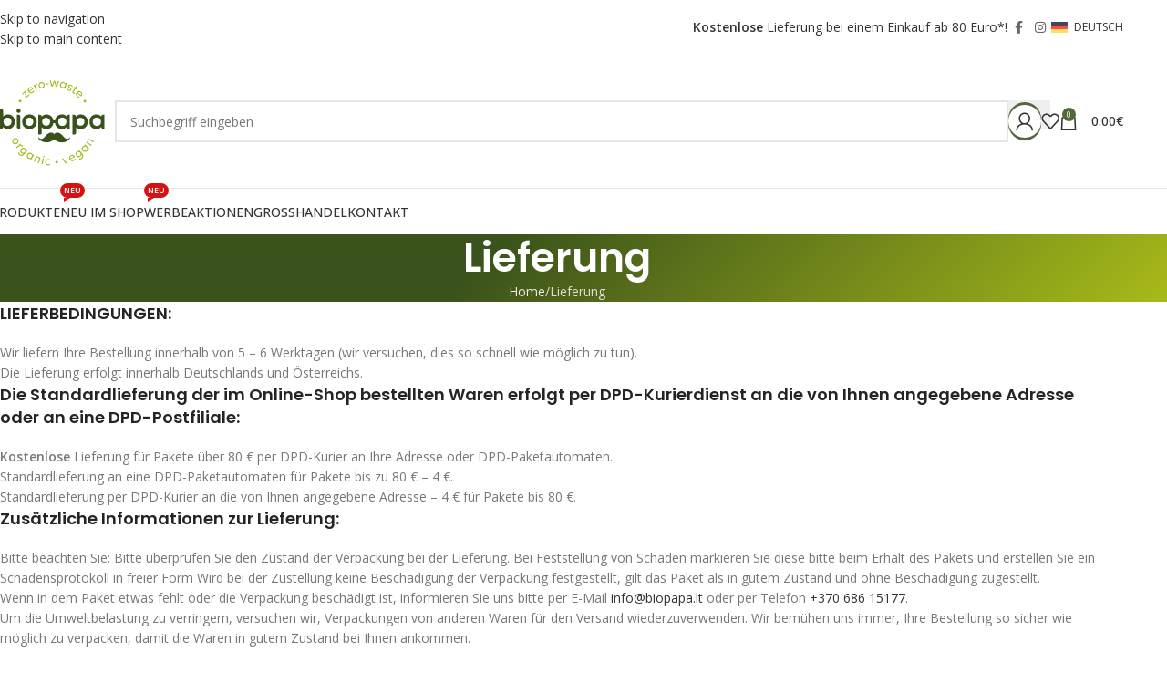

--- FILE ---
content_type: text/html; charset=UTF-8
request_url: https://www.biopapa.de/lieferung/
body_size: 46354
content:
<!DOCTYPE html>
<html lang="de-DE">
<head><meta charset="UTF-8"><script>if(navigator.userAgent.match(/MSIE|Internet Explorer/i)||navigator.userAgent.match(/Trident\/7\..*?rv:11/i)){var href=document.location.href;if(!href.match(/[?&]nowprocket/)){if(href.indexOf("?")==-1){if(href.indexOf("#")==-1){document.location.href=href+"?nowprocket=1"}else{document.location.href=href.replace("#","?nowprocket=1#")}}else{if(href.indexOf("#")==-1){document.location.href=href+"&nowprocket=1"}else{document.location.href=href.replace("#","&nowprocket=1#")}}}}</script><script>(()=>{class RocketLazyLoadScripts{constructor(){this.v="2.0.4",this.userEvents=["keydown","keyup","mousedown","mouseup","mousemove","mouseover","mouseout","touchmove","touchstart","touchend","touchcancel","wheel","click","dblclick","input"],this.attributeEvents=["onblur","onclick","oncontextmenu","ondblclick","onfocus","onmousedown","onmouseenter","onmouseleave","onmousemove","onmouseout","onmouseover","onmouseup","onmousewheel","onscroll","onsubmit"]}async t(){this.i(),this.o(),/iP(ad|hone)/.test(navigator.userAgent)&&this.h(),this.u(),this.l(this),this.m(),this.k(this),this.p(this),this._(),await Promise.all([this.R(),this.L()]),this.lastBreath=Date.now(),this.S(this),this.P(),this.D(),this.O(),this.M(),await this.C(this.delayedScripts.normal),await this.C(this.delayedScripts.defer),await this.C(this.delayedScripts.async),await this.T(),await this.F(),await this.j(),await this.A(),window.dispatchEvent(new Event("rocket-allScriptsLoaded")),this.everythingLoaded=!0,this.lastTouchEnd&&await new Promise(t=>setTimeout(t,500-Date.now()+this.lastTouchEnd)),this.I(),this.H(),this.U(),this.W()}i(){this.CSPIssue=sessionStorage.getItem("rocketCSPIssue"),document.addEventListener("securitypolicyviolation",t=>{this.CSPIssue||"script-src-elem"!==t.violatedDirective||"data"!==t.blockedURI||(this.CSPIssue=!0,sessionStorage.setItem("rocketCSPIssue",!0))},{isRocket:!0})}o(){window.addEventListener("pageshow",t=>{this.persisted=t.persisted,this.realWindowLoadedFired=!0},{isRocket:!0}),window.addEventListener("pagehide",()=>{this.onFirstUserAction=null},{isRocket:!0})}h(){let t;function e(e){t=e}window.addEventListener("touchstart",e,{isRocket:!0}),window.addEventListener("touchend",function i(o){o.changedTouches[0]&&t.changedTouches[0]&&Math.abs(o.changedTouches[0].pageX-t.changedTouches[0].pageX)<10&&Math.abs(o.changedTouches[0].pageY-t.changedTouches[0].pageY)<10&&o.timeStamp-t.timeStamp<200&&(window.removeEventListener("touchstart",e,{isRocket:!0}),window.removeEventListener("touchend",i,{isRocket:!0}),"INPUT"===o.target.tagName&&"text"===o.target.type||(o.target.dispatchEvent(new TouchEvent("touchend",{target:o.target,bubbles:!0})),o.target.dispatchEvent(new MouseEvent("mouseover",{target:o.target,bubbles:!0})),o.target.dispatchEvent(new PointerEvent("click",{target:o.target,bubbles:!0,cancelable:!0,detail:1,clientX:o.changedTouches[0].clientX,clientY:o.changedTouches[0].clientY})),event.preventDefault()))},{isRocket:!0})}q(t){this.userActionTriggered||("mousemove"!==t.type||this.firstMousemoveIgnored?"keyup"===t.type||"mouseover"===t.type||"mouseout"===t.type||(this.userActionTriggered=!0,this.onFirstUserAction&&this.onFirstUserAction()):this.firstMousemoveIgnored=!0),"click"===t.type&&t.preventDefault(),t.stopPropagation(),t.stopImmediatePropagation(),"touchstart"===this.lastEvent&&"touchend"===t.type&&(this.lastTouchEnd=Date.now()),"click"===t.type&&(this.lastTouchEnd=0),this.lastEvent=t.type,t.composedPath&&t.composedPath()[0].getRootNode()instanceof ShadowRoot&&(t.rocketTarget=t.composedPath()[0]),this.savedUserEvents.push(t)}u(){this.savedUserEvents=[],this.userEventHandler=this.q.bind(this),this.userEvents.forEach(t=>window.addEventListener(t,this.userEventHandler,{passive:!1,isRocket:!0})),document.addEventListener("visibilitychange",this.userEventHandler,{isRocket:!0})}U(){this.userEvents.forEach(t=>window.removeEventListener(t,this.userEventHandler,{passive:!1,isRocket:!0})),document.removeEventListener("visibilitychange",this.userEventHandler,{isRocket:!0}),this.savedUserEvents.forEach(t=>{(t.rocketTarget||t.target).dispatchEvent(new window[t.constructor.name](t.type,t))})}m(){const t="return false",e=Array.from(this.attributeEvents,t=>"data-rocket-"+t),i="["+this.attributeEvents.join("],[")+"]",o="[data-rocket-"+this.attributeEvents.join("],[data-rocket-")+"]",s=(e,i,o)=>{o&&o!==t&&(e.setAttribute("data-rocket-"+i,o),e["rocket"+i]=new Function("event",o),e.setAttribute(i,t))};new MutationObserver(t=>{for(const n of t)"attributes"===n.type&&(n.attributeName.startsWith("data-rocket-")||this.everythingLoaded?n.attributeName.startsWith("data-rocket-")&&this.everythingLoaded&&this.N(n.target,n.attributeName.substring(12)):s(n.target,n.attributeName,n.target.getAttribute(n.attributeName))),"childList"===n.type&&n.addedNodes.forEach(t=>{if(t.nodeType===Node.ELEMENT_NODE)if(this.everythingLoaded)for(const i of[t,...t.querySelectorAll(o)])for(const t of i.getAttributeNames())e.includes(t)&&this.N(i,t.substring(12));else for(const e of[t,...t.querySelectorAll(i)])for(const t of e.getAttributeNames())this.attributeEvents.includes(t)&&s(e,t,e.getAttribute(t))})}).observe(document,{subtree:!0,childList:!0,attributeFilter:[...this.attributeEvents,...e]})}I(){this.attributeEvents.forEach(t=>{document.querySelectorAll("[data-rocket-"+t+"]").forEach(e=>{this.N(e,t)})})}N(t,e){const i=t.getAttribute("data-rocket-"+e);i&&(t.setAttribute(e,i),t.removeAttribute("data-rocket-"+e))}k(t){Object.defineProperty(HTMLElement.prototype,"onclick",{get(){return this.rocketonclick||null},set(e){this.rocketonclick=e,this.setAttribute(t.everythingLoaded?"onclick":"data-rocket-onclick","this.rocketonclick(event)")}})}S(t){function e(e,i){let o=e[i];e[i]=null,Object.defineProperty(e,i,{get:()=>o,set(s){t.everythingLoaded?o=s:e["rocket"+i]=o=s}})}e(document,"onreadystatechange"),e(window,"onload"),e(window,"onpageshow");try{Object.defineProperty(document,"readyState",{get:()=>t.rocketReadyState,set(e){t.rocketReadyState=e},configurable:!0}),document.readyState="loading"}catch(t){console.log("WPRocket DJE readyState conflict, bypassing")}}l(t){this.originalAddEventListener=EventTarget.prototype.addEventListener,this.originalRemoveEventListener=EventTarget.prototype.removeEventListener,this.savedEventListeners=[],EventTarget.prototype.addEventListener=function(e,i,o){o&&o.isRocket||!t.B(e,this)&&!t.userEvents.includes(e)||t.B(e,this)&&!t.userActionTriggered||e.startsWith("rocket-")||t.everythingLoaded?t.originalAddEventListener.call(this,e,i,o):(t.savedEventListeners.push({target:this,remove:!1,type:e,func:i,options:o}),"mouseenter"!==e&&"mouseleave"!==e||t.originalAddEventListener.call(this,e,t.savedUserEvents.push,o))},EventTarget.prototype.removeEventListener=function(e,i,o){o&&o.isRocket||!t.B(e,this)&&!t.userEvents.includes(e)||t.B(e,this)&&!t.userActionTriggered||e.startsWith("rocket-")||t.everythingLoaded?t.originalRemoveEventListener.call(this,e,i,o):t.savedEventListeners.push({target:this,remove:!0,type:e,func:i,options:o})}}J(t,e){this.savedEventListeners=this.savedEventListeners.filter(i=>{let o=i.type,s=i.target||window;return e!==o||t!==s||(this.B(o,s)&&(i.type="rocket-"+o),this.$(i),!1)})}H(){EventTarget.prototype.addEventListener=this.originalAddEventListener,EventTarget.prototype.removeEventListener=this.originalRemoveEventListener,this.savedEventListeners.forEach(t=>this.$(t))}$(t){t.remove?this.originalRemoveEventListener.call(t.target,t.type,t.func,t.options):this.originalAddEventListener.call(t.target,t.type,t.func,t.options)}p(t){let e;function i(e){return t.everythingLoaded?e:e.split(" ").map(t=>"load"===t||t.startsWith("load.")?"rocket-jquery-load":t).join(" ")}function o(o){function s(e){const s=o.fn[e];o.fn[e]=o.fn.init.prototype[e]=function(){return this[0]===window&&t.userActionTriggered&&("string"==typeof arguments[0]||arguments[0]instanceof String?arguments[0]=i(arguments[0]):"object"==typeof arguments[0]&&Object.keys(arguments[0]).forEach(t=>{const e=arguments[0][t];delete arguments[0][t],arguments[0][i(t)]=e})),s.apply(this,arguments),this}}if(o&&o.fn&&!t.allJQueries.includes(o)){const e={DOMContentLoaded:[],"rocket-DOMContentLoaded":[]};for(const t in e)document.addEventListener(t,()=>{e[t].forEach(t=>t())},{isRocket:!0});o.fn.ready=o.fn.init.prototype.ready=function(i){function s(){parseInt(o.fn.jquery)>2?setTimeout(()=>i.bind(document)(o)):i.bind(document)(o)}return"function"==typeof i&&(t.realDomReadyFired?!t.userActionTriggered||t.fauxDomReadyFired?s():e["rocket-DOMContentLoaded"].push(s):e.DOMContentLoaded.push(s)),o([])},s("on"),s("one"),s("off"),t.allJQueries.push(o)}e=o}t.allJQueries=[],o(window.jQuery),Object.defineProperty(window,"jQuery",{get:()=>e,set(t){o(t)}})}P(){const t=new Map;document.write=document.writeln=function(e){const i=document.currentScript,o=document.createRange(),s=i.parentElement;let n=t.get(i);void 0===n&&(n=i.nextSibling,t.set(i,n));const c=document.createDocumentFragment();o.setStart(c,0),c.appendChild(o.createContextualFragment(e)),s.insertBefore(c,n)}}async R(){return new Promise(t=>{this.userActionTriggered?t():this.onFirstUserAction=t})}async L(){return new Promise(t=>{document.addEventListener("DOMContentLoaded",()=>{this.realDomReadyFired=!0,t()},{isRocket:!0})})}async j(){return this.realWindowLoadedFired?Promise.resolve():new Promise(t=>{window.addEventListener("load",t,{isRocket:!0})})}M(){this.pendingScripts=[];this.scriptsMutationObserver=new MutationObserver(t=>{for(const e of t)e.addedNodes.forEach(t=>{"SCRIPT"!==t.tagName||t.noModule||t.isWPRocket||this.pendingScripts.push({script:t,promise:new Promise(e=>{const i=()=>{const i=this.pendingScripts.findIndex(e=>e.script===t);i>=0&&this.pendingScripts.splice(i,1),e()};t.addEventListener("load",i,{isRocket:!0}),t.addEventListener("error",i,{isRocket:!0}),setTimeout(i,1e3)})})})}),this.scriptsMutationObserver.observe(document,{childList:!0,subtree:!0})}async F(){await this.X(),this.pendingScripts.length?(await this.pendingScripts[0].promise,await this.F()):this.scriptsMutationObserver.disconnect()}D(){this.delayedScripts={normal:[],async:[],defer:[]},document.querySelectorAll("script[type$=rocketlazyloadscript]").forEach(t=>{t.hasAttribute("data-rocket-src")?t.hasAttribute("async")&&!1!==t.async?this.delayedScripts.async.push(t):t.hasAttribute("defer")&&!1!==t.defer||"module"===t.getAttribute("data-rocket-type")?this.delayedScripts.defer.push(t):this.delayedScripts.normal.push(t):this.delayedScripts.normal.push(t)})}async _(){await this.L();let t=[];document.querySelectorAll("script[type$=rocketlazyloadscript][data-rocket-src]").forEach(e=>{let i=e.getAttribute("data-rocket-src");if(i&&!i.startsWith("data:")){i.startsWith("//")&&(i=location.protocol+i);try{const o=new URL(i).origin;o!==location.origin&&t.push({src:o,crossOrigin:e.crossOrigin||"module"===e.getAttribute("data-rocket-type")})}catch(t){}}}),t=[...new Map(t.map(t=>[JSON.stringify(t),t])).values()],this.Y(t,"preconnect")}async G(t){if(await this.K(),!0!==t.noModule||!("noModule"in HTMLScriptElement.prototype))return new Promise(e=>{let i;function o(){(i||t).setAttribute("data-rocket-status","executed"),e()}try{if(navigator.userAgent.includes("Firefox/")||""===navigator.vendor||this.CSPIssue)i=document.createElement("script"),[...t.attributes].forEach(t=>{let e=t.nodeName;"type"!==e&&("data-rocket-type"===e&&(e="type"),"data-rocket-src"===e&&(e="src"),i.setAttribute(e,t.nodeValue))}),t.text&&(i.text=t.text),t.nonce&&(i.nonce=t.nonce),i.hasAttribute("src")?(i.addEventListener("load",o,{isRocket:!0}),i.addEventListener("error",()=>{i.setAttribute("data-rocket-status","failed-network"),e()},{isRocket:!0}),setTimeout(()=>{i.isConnected||e()},1)):(i.text=t.text,o()),i.isWPRocket=!0,t.parentNode.replaceChild(i,t);else{const i=t.getAttribute("data-rocket-type"),s=t.getAttribute("data-rocket-src");i?(t.type=i,t.removeAttribute("data-rocket-type")):t.removeAttribute("type"),t.addEventListener("load",o,{isRocket:!0}),t.addEventListener("error",i=>{this.CSPIssue&&i.target.src.startsWith("data:")?(console.log("WPRocket: CSP fallback activated"),t.removeAttribute("src"),this.G(t).then(e)):(t.setAttribute("data-rocket-status","failed-network"),e())},{isRocket:!0}),s?(t.fetchPriority="high",t.removeAttribute("data-rocket-src"),t.src=s):t.src="data:text/javascript;base64,"+window.btoa(unescape(encodeURIComponent(t.text)))}}catch(i){t.setAttribute("data-rocket-status","failed-transform"),e()}});t.setAttribute("data-rocket-status","skipped")}async C(t){const e=t.shift();return e?(e.isConnected&&await this.G(e),this.C(t)):Promise.resolve()}O(){this.Y([...this.delayedScripts.normal,...this.delayedScripts.defer,...this.delayedScripts.async],"preload")}Y(t,e){this.trash=this.trash||[];let i=!0;var o=document.createDocumentFragment();t.forEach(t=>{const s=t.getAttribute&&t.getAttribute("data-rocket-src")||t.src;if(s&&!s.startsWith("data:")){const n=document.createElement("link");n.href=s,n.rel=e,"preconnect"!==e&&(n.as="script",n.fetchPriority=i?"high":"low"),t.getAttribute&&"module"===t.getAttribute("data-rocket-type")&&(n.crossOrigin=!0),t.crossOrigin&&(n.crossOrigin=t.crossOrigin),t.integrity&&(n.integrity=t.integrity),t.nonce&&(n.nonce=t.nonce),o.appendChild(n),this.trash.push(n),i=!1}}),document.head.appendChild(o)}W(){this.trash.forEach(t=>t.remove())}async T(){try{document.readyState="interactive"}catch(t){}this.fauxDomReadyFired=!0;try{await this.K(),this.J(document,"readystatechange"),document.dispatchEvent(new Event("rocket-readystatechange")),await this.K(),document.rocketonreadystatechange&&document.rocketonreadystatechange(),await this.K(),this.J(document,"DOMContentLoaded"),document.dispatchEvent(new Event("rocket-DOMContentLoaded")),await this.K(),this.J(window,"DOMContentLoaded"),window.dispatchEvent(new Event("rocket-DOMContentLoaded"))}catch(t){console.error(t)}}async A(){try{document.readyState="complete"}catch(t){}try{await this.K(),this.J(document,"readystatechange"),document.dispatchEvent(new Event("rocket-readystatechange")),await this.K(),document.rocketonreadystatechange&&document.rocketonreadystatechange(),await this.K(),this.J(window,"load"),window.dispatchEvent(new Event("rocket-load")),await this.K(),window.rocketonload&&window.rocketonload(),await this.K(),this.allJQueries.forEach(t=>t(window).trigger("rocket-jquery-load")),await this.K(),this.J(window,"pageshow");const t=new Event("rocket-pageshow");t.persisted=this.persisted,window.dispatchEvent(t),await this.K(),window.rocketonpageshow&&window.rocketonpageshow({persisted:this.persisted})}catch(t){console.error(t)}}async K(){Date.now()-this.lastBreath>45&&(await this.X(),this.lastBreath=Date.now())}async X(){return document.hidden?new Promise(t=>setTimeout(t)):new Promise(t=>requestAnimationFrame(t))}B(t,e){return e===document&&"readystatechange"===t||(e===document&&"DOMContentLoaded"===t||(e===window&&"DOMContentLoaded"===t||(e===window&&"load"===t||e===window&&"pageshow"===t)))}static run(){(new RocketLazyLoadScripts).t()}}RocketLazyLoadScripts.run()})();</script>
	
	<link rel="profile" href="https://gmpg.org/xfn/11">

	<link rel="pingback" href="https://www.biopapa.de/xmlrpc.php">
<meta name="verify-paysera" content="59bf1412185a96638e004d62c5d49bcb">	
	<meta name="google-site-verification" content="BISA_dhZYDHAUU3THoLJEAA7p9vMp2BQsOMElcxyu8A" />
	
	<meta name='robots' content='index, follow, max-image-preview:large, max-snippet:-1, max-video-preview:-1' />

<!-- Google Tag Manager for WordPress by gtm4wp.com -->
<script data-cfasync="false" data-pagespeed-no-defer>
	var gtm4wp_datalayer_name = "dataLayer";
	var dataLayer = dataLayer || [];
	const gtm4wp_use_sku_instead = 1;
	const gtm4wp_currency = 'EUR';
	const gtm4wp_product_per_impression = 10;
	const gtm4wp_clear_ecommerce = false;
	const gtm4wp_datalayer_max_timeout = 2000;

	const gtm4wp_scrollerscript_debugmode         = false;
	const gtm4wp_scrollerscript_callbacktime      = 100;
	const gtm4wp_scrollerscript_readerlocation    = 150;
	const gtm4wp_scrollerscript_contentelementid  = "content";
	const gtm4wp_scrollerscript_scannertime       = 60;
</script>
<!-- End Google Tag Manager for WordPress by gtm4wp.com -->
	<!-- This site is optimized with the Yoast SEO plugin v26.8 - https://yoast.com/product/yoast-seo-wordpress/ -->
	<title>Lieferung - Biopapa</title>
<link data-rocket-preload as="style" href="https://fonts.googleapis.com/css?family=Open%20Sans%3A400%2C600%2C500%7CPoppins%3A400%2C600%2C500&#038;display=swap" rel="preload">
<link href="https://fonts.googleapis.com/css?family=Open%20Sans%3A400%2C600%2C500%7CPoppins%3A400%2C600%2C500&#038;display=swap" media="print" onload="this.media=&#039;all&#039;" rel="stylesheet">
<noscript data-wpr-hosted-gf-parameters=""><link rel="stylesheet" href="https://fonts.googleapis.com/css?family=Open%20Sans%3A400%2C600%2C500%7CPoppins%3A400%2C600%2C500&#038;display=swap"></noscript>
<style id="rocket-critical-css">.container{width:100%;padding-right:15px;padding-left:15px;margin-right:auto;margin-left:auto}:root{--wd-text-line-height:1.6;--wd-brd-radius:.001px;--wd-form-height:42px;--wd-form-color:inherit;--wd-form-placeholder-color:inherit;--wd-form-bg:transparent;--wd-form-brd-color:rgba(0,0,0,0.1);--wd-form-brd-color-focus:rgba(0,0,0,0.15);--wd-form-chevron:url([data-uri]);--btn-height:42px;--btn-transform:uppercase;--btn-font-weight:600;--btn-font-family:inherit;--btn-font-style:unset;--wd-main-bgcolor:#fff;--wd-scroll-w:.001px;--wd-admin-bar-h:.001px;--wd-tags-mb:20px;--wd-block-spacing:20px;--wd-header-banner-mt:.001px;--wd-sticky-nav-w:.001px;--color-white:#fff;--color-gray-100:#f7f7f7;--color-gray-200:#f1f1f1;--color-gray-300:#bbb;--color-gray-400:#a5a5a5;--color-gray-500:#767676;--color-gray-600:#666;--color-gray-700:#555;--color-gray-800:#333;--color-gray-900:#242424;--bgcolor-black-rgb:0,0,0;--bgcolor-white-rgb:255,255,255;--bgcolor-white:#fff;--bgcolor-gray-100:#f7f7f7;--bgcolor-gray-200:#f7f7f7;--bgcolor-gray-300:#f1f1f1;--bgcolor-gray-400:rgba(187,187,187,0.4);--brdcolor-gray-200:rgba(0,0,0,0.075);--brdcolor-gray-300:rgba(0,0,0,0.105);--brdcolor-gray-400:rgba(0,0,0,0.12);--brdcolor-gray-500:rgba(0,0,0,0.2)}html,body,div,h4,p,a,img,strong,article{margin:0;padding:0;border:0;vertical-align:baseline;font:inherit;font-size:100%}*,*:before,*:after{-webkit-box-sizing:border-box;-moz-box-sizing:border-box;box-sizing:border-box}html{line-height:1;-webkit-text-size-adjust:100%;font-family:sans-serif;overflow-x:hidden}article{display:block}a,input{touch-action:manipulation}input{margin:0;color:inherit;font:inherit}input::-moz-focus-inner{padding:0;border:0;padding:0;border:0}body{margin:0;background-color:#fff;color:var(--wd-text-color);text-rendering:optimizeLegibility;font-weight:var(--wd-text-font-weight);font-style:var(--wd-text-font-style);font-size:var(--wd-text-font-size);font-family:var(--wd-text-font);-webkit-font-smoothing:antialiased;-moz-osx-font-smoothing:grayscale;line-height:var(--wd-text-line-height)}@supports (overflow:clip){body{overflow:clip}}p{margin-bottom:var(--wd-tags-mb)}a{color:var(--wd-link-color);text-decoration:none}strong{font-weight:600}img{max-width:100%;height:auto;border:0;vertical-align:middle}h4{font-size:18px}h4,.title{display:block;margin-bottom:var(--wd-tags-mb);color:var(--wd-title-color);text-transform:var(--wd-title-transform);font-weight:var(--wd-title-font-weight);font-style:var(--wd-title-font-style);font-family:var(--wd-title-font);line-height:1.4}.text-center{--content-align:center;--text-align:center;text-align:var(--text-align)}.text-left{--text-align:left;text-align:var(--text-align);--content-align:flex-start}.wd-fontsize-xs{font-size:14px}.wd-fontsize-l{font-size:22px}.set-mb-s{--margin-bottom:10px}.set-mb-s>*{margin-bottom:var(--margin-bottom)}.set-cont-mb-s{--wd-tags-mb:10px}.reset-last-child>*:last-child{margin-bottom:0}::-webkit-input-placeholder{color:var(--wd-form-placeholder-color)}::-moz-placeholder{color:var(--wd-form-placeholder-color)}:-moz-placeholder{color:var(--wd-form-placeholder-color)}input:-webkit-autofill{border-color:var(--wd-form-brd-color);-webkit-box-shadow:0 0 0 1000px var(--wd-form-bg) inset;-webkit-text-fill-color:var(--wd-form-color)}.website-wrapper{position:relative;background-color:var(--wd-main-bgcolor)}.container{max-width:var(--wd-container-w)}.wd-image{border-radius:var(--wd-brd-radius)}.wd-image img{border-radius:var(--wd-brd-radius)}.wd-image .wd-lazy-load{width:auto}@media (max-width:1024px){@supports not (overflow:clip){body{overflow:hidden}}}.vc_column-inner::after,.vc_row:after{clear:both}.vc_row:after,.vc_row:before{content:" ";display:table}.vc_column_container{width:100%}.vc_row{margin-left:-15px;margin-right:-15px}.vc_col-sm-6{position:relative;min-height:1px;padding-left:15px;padding-right:15px;box-sizing:border-box}@media (min-width:768px){.vc_col-sm-6{float:left}.vc_col-sm-6{width:50%}}.wpb-content-wrapper{margin:0;padding:0;border:none;overflow:unset;display:block}.vc_row.vc_row-o-full-height{min-height:100vh}.vc_row.vc_row-flex{box-sizing:border-box;display:flex;flex-wrap:wrap}.vc_row.vc_row-flex>.vc_column_container{display:flex}.vc_row.vc_row-flex>.vc_column_container>.vc_column-inner{flex-grow:1;display:flex;flex-direction:column;z-index:1}@media (-ms-high-contrast:active),(-ms-high-contrast:none){.vc_row.vc_row-flex>.vc_column_container>.vc_column-inner>*{min-height:1em}}.vc_row.vc_row-flex::after,.vc_row.vc_row-flex::before{display:none}.vc_row.vc_row-o-columns-middle{align-content:center}.vc_row.vc_row-o-columns-middle::after{content:'';width:100%;height:0;overflow:hidden;visibility:hidden;display:block}.vc_column-inner::after,.vc_column-inner::before{content:" ";display:table}.vc_column_container{padding-left:0;padding-right:0}.vc_column_container>.vc_column-inner{box-sizing:border-box;padding-left:15px;padding-right:15px;width:100%}.wd-lazy-load{width:100%;transform:translateZ(0)}.wd-lazy-blur{filter:blur(2vw)}.wd-lazy-blur.wd-loaded{filter:blur(0)}.vc_row.vc_row-flex>.vc_column_container>.vc_column-inner{z-index:auto}.wd-wpb{margin-bottom:30px}:root{--wd-top-bar-h:50px;--wd-top-bar-sm-h:40px;--wd-top-bar-sticky-h:.00001px;--wd-top-bar-brd-w:.00001px;--wd-header-general-h:146px;--wd-header-general-sm-h:100px;--wd-header-general-sticky-h:100px;--wd-header-general-brd-w:1px;--wd-header-bottom-h:50px;--wd-header-bottom-sm-h:40px;--wd-header-bottom-sticky-h:50px;--wd-header-bottom-brd-w:.00001px;--wd-header-clone-h:.00001px;--wd-header-brd-w:calc(var(--wd-top-bar-brd-w) + var(--wd-header-general-brd-w) + var(--wd-header-bottom-brd-w));--wd-header-h:calc(var(--wd-top-bar-h) + var(--wd-header-general-h) + var(--wd-header-bottom-h) + var(--wd-header-brd-w));--wd-header-sticky-h:calc(var(--wd-top-bar-sticky-h) + var(--wd-header-general-sticky-h) + var(--wd-header-bottom-sticky-h) + var(--wd-header-clone-h) + var(--wd-header-brd-w));--wd-header-sm-h:calc(var(--wd-top-bar-sm-h) + var(--wd-header-general-sm-h) + var(--wd-header-bottom-sm-h) + var(--wd-header-brd-w))}@font-face{font-display:swap;font-weight:normal;font-style:normal;font-family:"woodmart-font";src:url("//www.biopapa.de/wp-content/themes/woodmart/fonts/woodmart-font-1-400.woff2?v=7.6.0") format("woff2")}:root{--wd-text-font:"Open Sans", Arial, Helvetica, sans-serif;--wd-text-font-weight:400;--wd-text-color:#777777;--wd-text-font-size:14px;--wd-title-font:"Poppins", Arial, Helvetica, sans-serif;--wd-title-font-weight:600;--wd-title-color:#242424;--wd-entities-title-font:"Poppins", Arial, Helvetica, sans-serif;--wd-entities-title-font-weight:500;--wd-entities-title-color:#333333;--wd-entities-title-color-hover:rgb(51 51 51 / 65%);--wd-alternative-font:"Open Sans", Arial, Helvetica, sans-serif;--wd-widget-title-font:"Poppins", Arial, Helvetica, sans-serif;--wd-widget-title-font-weight:600;--wd-widget-title-transform:uppercase;--wd-widget-title-color:#333;--wd-widget-title-font-size:16px;--wd-header-el-font:"Open Sans", Arial, Helvetica, sans-serif;--wd-header-el-font-weight:500;--wd-header-el-transform:uppercase;--wd-header-el-font-size:14px;--wd-primary-color:rgb(82,104,56);--wd-alternative-color:#fbbc34;--wd-link-color:#333333;--wd-link-color-hover:#242424;--btn-default-bgcolor:#f7f7f7;--btn-default-bgcolor-hover:#efefef;--btn-accented-bgcolor:rgb(82,104,56);--btn-accented-bgcolor-hover:rgb(49,81,39);--wd-form-brd-width:2px;--notices-success-bg:#459647;--notices-success-color:#fff;--notices-warning-bg:#E0B252;--notices-warning-color:#fff}:root{--wd-container-w:1222px;--wd-form-brd-radius:0px;--btn-default-color:#333;--btn-default-color-hover:#333;--btn-accented-color:#fff;--btn-accented-color-hover:#fff;--btn-default-brd-radius:0px;--btn-default-box-shadow:none;--btn-default-box-shadow-hover:none;--btn-default-box-shadow-active:none;--btn-default-bottom:0px;--btn-accented-bottom-active:-1px;--btn-accented-brd-radius:0px;--btn-accented-box-shadow:inset 0 -2px 0 rgba(0, 0, 0, .15);--btn-accented-box-shadow-hover:inset 0 -2px 0 rgba(0, 0, 0, .15);--wd-brd-radius:0px}.title-wrapper [class*="title"]{display:inline-block}.title-wrapper .title{margin-bottom:0}.wd-title-color-default{--el-title-color:rgba(0,0,0,0.105)}.wpb-js-composer .title-wrapper{--content-width:var(--wd-max-width)}.wpb-js-composer .title-wrapper [class*="title"]{max-width:var(--content-width)}@media (max-width:576px){.title-wrapper .title{font-size:20px}}.wd-text-block:not(.inline-element){max-width:var(--content-width);--content-width:var(--wd-max-width)}.wd-text-block:not(.inline-element).text-left{margin-right:auto}.scrollToTop{position:fixed;right:20px;bottom:20px;z-index:350;display:flex;align-items:center;justify-content:center;width:50px;height:50px;border-radius:50%;background-color:rgba(var(--bgcolor-white-rgb),0.9);box-shadow:0 0 5px rgba(0,0,0,0.17);color:var(--color-gray-800);font-size:16px;opacity:0;backface-visibility:hidden;-webkit-backface-visibility:hidden;transform:translateX(100%)}.scrollToTop:after{content:"\f115";font-family:"woodmart-font"}@media (max-width:1024px){.scrollToTop{right:12px;bottom:12px;width:40px;height:40px;font-size:14px}}</style>
	<meta name="description" content="Biologische, nicht wärmebehandelte, gesunde Lebensmittel. Bio-Nüsse, Trockenfrüchte, Superfoods. Sorgfältig verpackt in Litauen." />
	<link rel="canonical" href="https://www.biopapa.de/lieferung/" />
	<meta property="og:locale" content="de_DE" />
	<meta property="og:type" content="article" />
	<meta property="og:title" content="Lieferung - Biopapa" />
	<meta property="og:description" content="Biologische, nicht wärmebehandelte, gesunde Lebensmittel. Bio-Nüsse, Trockenfrüchte, Superfoods. Sorgfältig verpackt in Litauen." />
	<meta property="og:url" content="https://www.biopapa.de/lieferung/" />
	<meta property="og:site_name" content="Biopapa" />
	<meta property="article:publisher" content="https://www.facebook.com/biopapa.lt" />
	<meta property="article:modified_time" content="2025-09-22T11:00:25+00:00" />
	<meta property="og:image" content="https://www.biopapa.de/wp-content/uploads/2022/04/facebook_biopapa.jpg" />
	<meta property="og:image:width" content="1733" />
	<meta property="og:image:height" content="907" />
	<meta property="og:image:type" content="image/jpeg" />
	<meta name="twitter:card" content="summary_large_image" />
	<meta name="twitter:label1" content="Geschätzte Lesezeit" />
	<meta name="twitter:data1" content="2 Minuten" />
	<script type="application/ld+json" class="yoast-schema-graph">{"@context":"https://schema.org","@graph":[{"@type":"WebPage","@id":"https://www.biopapa.de/lieferung/","url":"https://www.biopapa.de/lieferung/","name":"Lieferung - Biopapa","isPartOf":{"@id":"https://www.biopapa.de/#website"},"datePublished":"2013-04-27T06:12:36+00:00","dateModified":"2025-09-22T11:00:25+00:00","description":"Biologische, nicht wärmebehandelte, gesunde Lebensmittel. Bio-Nüsse, Trockenfrüchte, Superfoods. Sorgfältig verpackt in Litauen.","breadcrumb":{"@id":"https://www.biopapa.de/lieferung/#breadcrumb"},"inLanguage":"de","potentialAction":[{"@type":"ReadAction","target":["https://www.biopapa.de/lieferung/"]}]},{"@type":"BreadcrumbList","@id":"https://www.biopapa.de/lieferung/#breadcrumb","itemListElement":[{"@type":"ListItem","position":1,"name":"Home","item":"https://www.biopapa.de/"},{"@type":"ListItem","position":2,"name":"Lieferung"}]},{"@type":"WebSite","@id":"https://www.biopapa.de/#website","url":"https://www.biopapa.de/","name":"Biopapa","description":"Švarūs ekologiški produktai","publisher":{"@id":"https://www.biopapa.de/#organization"},"potentialAction":[{"@type":"SearchAction","target":{"@type":"EntryPoint","urlTemplate":"https://www.biopapa.de/?s={search_term_string}"},"query-input":{"@type":"PropertyValueSpecification","valueRequired":true,"valueName":"search_term_string"}}],"inLanguage":"de"},{"@type":"Organization","@id":"https://www.biopapa.de/#organization","name":"Biopapa","url":"https://www.biopapa.de/","logo":{"@type":"ImageObject","inLanguage":"de","@id":"https://www.biopapa.de/#/schema/logo/image/","url":"https://www.biopapa.lt/wp-content/uploads/2022/04/facebook_biopapa.jpg","contentUrl":"https://www.biopapa.lt/wp-content/uploads/2022/04/facebook_biopapa.jpg","width":1733,"height":907,"caption":"Biopapa"},"image":{"@id":"https://www.biopapa.de/#/schema/logo/image/"},"sameAs":["https://www.facebook.com/biopapa.lt"]}]}</script>
	<!-- / Yoast SEO plugin. -->


<script type="rocketlazyloadscript" data-rocket-type='application/javascript'  id='pys-version-script'>console.log('PixelYourSite Free version 11.1.5.2');</script>
<link rel='dns-prefetch' href='//www.biopapa.de' />
<link rel='dns-prefetch' href='//cdn.jsdelivr.net' />
<link rel='dns-prefetch' href='//www.google.com' />
<link rel='dns-prefetch' href='//fonts.googleapis.com' />
<link href='https://fonts.gstatic.com' crossorigin rel='preconnect' />
<link rel="alternate" type="application/rss+xml" title="Biopapa &raquo; Feed" href="https://www.biopapa.de/feed/" />
<link rel="alternate" type="application/rss+xml" title="Biopapa &raquo; Kommentar-Feed" href="https://www.biopapa.de/comments/feed/" />
<link rel="alternate" title="oEmbed (JSON)" type="application/json+oembed" href="https://www.biopapa.de/wp-json/oembed/1.0/embed?url=https%3A%2F%2Fwww.biopapa.de%2Flieferung%2F" />
<link rel="alternate" title="oEmbed (XML)" type="text/xml+oembed" href="https://www.biopapa.de/wp-json/oembed/1.0/embed?url=https%3A%2F%2Fwww.biopapa.de%2Flieferung%2F&#038;format=xml" />
<style id='wp-img-auto-sizes-contain-inline-css' type='text/css'>
img:is([sizes=auto i],[sizes^="auto," i]){contain-intrinsic-size:3000px 1500px}
/*# sourceURL=wp-img-auto-sizes-contain-inline-css */
</style>
<link rel='preload'  href='https://www.biopapa.de/wp-content/plugins/advanced-coupons-for-woocommerce-free/dist/assets/index-467dde24.css?ver=1766566286' data-rocket-async="style" as="style" onload="this.onload=null;this.rel='stylesheet'" onerror="this.removeAttribute('data-rocket-async')"  type='text/css' media='all' />
<link rel='preload'  href='https://www.biopapa.de/wp-content/plugins/itella-shipping/public/assets/blocks/pickup-point-selection/checkout/front.css?ver=1.7.3' data-rocket-async="style" as="style" onload="this.onload=null;this.rel='stylesheet'" onerror="this.removeAttribute('data-rocket-async')"  type='text/css' media='all' />
<link rel='preload'  href='https://www.biopapa.de/wp-content/plugins/advanced-coupons-for-woocommerce-free/dist/assets/index-2a7d8588.css?ver=1766566286' data-rocket-async="style" as="style" onload="this.onload=null;this.rel='stylesheet'" onerror="this.removeAttribute('data-rocket-async')"  type='text/css' media='all' />
<link rel='preload'  href='https://www.biopapa.de/wp-content/plugins/woo-shipping-dpd-baltic/public/css/dpd-public.css?ver=1.2.89' data-rocket-async="style" as="style" onload="this.onload=null;this.rel='stylesheet'" onerror="this.removeAttribute('data-rocket-async')"  type='text/css' media='all' />
<link rel='preload'  href='//cdn.jsdelivr.net/npm/select2@4.1.0-rc.0/dist/css/select2.min.css?ver=1.0' data-rocket-async="style" as="style" onload="this.onload=null;this.rel='stylesheet'" onerror="this.removeAttribute('data-rocket-async')"  type='text/css' media='all' />
<link rel='preload'  href='https://www.biopapa.de/wp-content/plugins/woocommerce/assets/css/address-autocomplete.css?ver=10.4.3' data-rocket-async="style" as="style" onload="this.onload=null;this.rel='stylesheet'" onerror="this.removeAttribute('data-rocket-async')"  type='text/css' media='all' />
<style id='woocommerce-inline-inline-css' type='text/css'>
.woocommerce form .form-row .required { visibility: visible; }
/*# sourceURL=woocommerce-inline-inline-css */
</style>
<link rel='preload'  href='https://www.biopapa.de/wp-content/cache/background-css/1/www.biopapa.de/wp-content/plugins/js_composer/assets/css/js_composer.min.css?ver=8.7.2&wpr_t=1770013734' data-rocket-async="style" as="style" onload="this.onload=null;this.rel='stylesheet'" onerror="this.removeAttribute('data-rocket-async')"  type='text/css' media='all' />
<link rel='preload'  href='https://www.biopapa.de/wp-content/themes/woodmart/css/parts/woo-widget-price-filter.min.css?ver=8.3.9' data-rocket-async="style" as="style" onload="this.onload=null;this.rel='stylesheet'" onerror="this.removeAttribute('data-rocket-async')"  type='text/css' media='all' />
<link rel='preload'  href='https://www.biopapa.de/wp-content/themes/woodmart/css/parts/woo-widget-other.min.css?ver=8.3.9' data-rocket-async="style" as="style" onload="this.onload=null;this.rel='stylesheet'" onerror="this.removeAttribute('data-rocket-async')"  type='text/css' media='all' />
<link rel='preload'  href='https://www.biopapa.de/wp-content/plugins/back-in-stock-notifier-for-woocommerce/assets/css/frontend.min.css?ver=6.3.1' data-rocket-async="style" as="style" onload="this.onload=null;this.rel='stylesheet'" onerror="this.removeAttribute('data-rocket-async')"  type='text/css' media='' />
<style id='cwginstock_frontend_css-inline-css' type='text/css'>
.cwginstock-subscribe-form {width:100%;}
.cwginstock-panel-heading {color:#ffffff !important; background:#a7ba19 !important; border-color:#a7ba19 !important;}
.cwgstock_button{ font-size:14px !important; color: #ffffff !important; background:#a7ba19 !important;}
.cwginstock-panel-heading h4 {color:#ffffff !important; font-size:18px !important;}
.cwginstock-panel-primary {border-color:#a7ba19 !important;}
.cwginstock-subscribe-form{}
.cwginstock-panel-heading {}
.cwg_popup_submit{   }
.cwginstocksuccess{color: !important;}
.cwginstockerror{color: !important;}
/*# sourceURL=cwginstock_frontend_css-inline-css */
</style>
<link rel='preload'  href='https://www.biopapa.de/wp-content/plugins/back-in-stock-notifier-for-woocommerce/assets/css/bootstrap.min.css?ver=6.3.1' data-rocket-async="style" as="style" onload="this.onload=null;this.rel='stylesheet'" onerror="this.removeAttribute('data-rocket-async')"  type='text/css' media='' />
<link rel='preload'  href='https://www.biopapa.de/wp-content/cache/background-css/1/www.biopapa.de/wp-content/themes/woodmart/css/parts/base.min.css?ver=8.3.9&wpr_t=1770013734' data-rocket-async="style" as="style" onload="this.onload=null;this.rel='stylesheet'" onerror="this.removeAttribute('data-rocket-async')"  type='text/css' media='all' />
<link rel='preload'  href='https://www.biopapa.de/wp-content/themes/woodmart/css/parts/helpers-wpb-elem.min.css?ver=8.3.9' data-rocket-async="style" as="style" onload="this.onload=null;this.rel='stylesheet'" onerror="this.removeAttribute('data-rocket-async')"  type='text/css' media='all' />
<link rel='preload'  href='https://www.biopapa.de/wp-content/themes/woodmart/css/parts/opt-lazy-load.min.css?ver=8.3.9' data-rocket-async="style" as="style" onload="this.onload=null;this.rel='stylesheet'" onerror="this.removeAttribute('data-rocket-async')"  type='text/css' media='all' />
<link rel='preload'  href='https://www.biopapa.de/wp-content/themes/woodmart/css/parts/int-woo-payments.min.css?ver=8.3.9' data-rocket-async="style" as="style" onload="this.onload=null;this.rel='stylesheet'" onerror="this.removeAttribute('data-rocket-async')"  type='text/css' media='all' />
<link rel='preload'  href='https://www.biopapa.de/wp-content/themes/woodmart/css/parts/int-woo-klarna.min.css?ver=8.3.9' data-rocket-async="style" as="style" onload="this.onload=null;this.rel='stylesheet'" onerror="this.removeAttribute('data-rocket-async')"  type='text/css' media='all' />
<link rel='preload'  href='https://www.biopapa.de/wp-content/themes/woodmart/css/parts/int-woo-paypal-payments.min.css?ver=8.3.9' data-rocket-async="style" as="style" onload="this.onload=null;this.rel='stylesheet'" onerror="this.removeAttribute('data-rocket-async')"  type='text/css' media='all' />
<link rel='preload'  href='https://www.biopapa.de/wp-content/themes/woodmart/css/parts/int-wpml.min.css?ver=8.3.9' data-rocket-async="style" as="style" onload="this.onload=null;this.rel='stylesheet'" onerror="this.removeAttribute('data-rocket-async')"  type='text/css' media='all' />
<link rel='preload'  href='https://www.biopapa.de/wp-content/themes/woodmart/css/parts/int-wpml-curr-switch.min.css?ver=8.3.9' data-rocket-async="style" as="style" onload="this.onload=null;this.rel='stylesheet'" onerror="this.removeAttribute('data-rocket-async')"  type='text/css' media='all' />
<link rel='preload'  href='https://www.biopapa.de/wp-content/themes/woodmart/css/parts/int-wpb-base.min.css?ver=8.3.9' data-rocket-async="style" as="style" onload="this.onload=null;this.rel='stylesheet'" onerror="this.removeAttribute('data-rocket-async')"  type='text/css' media='all' />
<link rel='preload'  href='https://www.biopapa.de/wp-content/themes/woodmart/css/parts/int-wpb-base-deprecated.min.css?ver=8.3.9' data-rocket-async="style" as="style" onload="this.onload=null;this.rel='stylesheet'" onerror="this.removeAttribute('data-rocket-async')"  type='text/css' media='all' />
<link rel='preload'  href='https://www.biopapa.de/wp-content/themes/woodmart/css/parts/int-wordfence.min.css?ver=8.3.9' data-rocket-async="style" as="style" onload="this.onload=null;this.rel='stylesheet'" onerror="this.removeAttribute('data-rocket-async')"  type='text/css' media='all' />
<link rel='preload'  href='https://www.biopapa.de/wp-content/themes/woodmart/css/parts/woocommerce-base.min.css?ver=8.3.9' data-rocket-async="style" as="style" onload="this.onload=null;this.rel='stylesheet'" onerror="this.removeAttribute('data-rocket-async')"  type='text/css' media='all' />
<link rel='preload'  href='https://www.biopapa.de/wp-content/themes/woodmart/css/parts/mod-star-rating.min.css?ver=8.3.9' data-rocket-async="style" as="style" onload="this.onload=null;this.rel='stylesheet'" onerror="this.removeAttribute('data-rocket-async')"  type='text/css' media='all' />
<link rel='preload'  href='https://www.biopapa.de/wp-content/themes/woodmart/css/parts/woo-mod-block-notices.min.css?ver=8.3.9' data-rocket-async="style" as="style" onload="this.onload=null;this.rel='stylesheet'" onerror="this.removeAttribute('data-rocket-async')"  type='text/css' media='all' />
<link rel='preload'  href='https://www.biopapa.de/wp-content/themes/woodmart/css/parts/woo-opt-free-progress-bar.min.css?ver=8.3.9' data-rocket-async="style" as="style" onload="this.onload=null;this.rel='stylesheet'" onerror="this.removeAttribute('data-rocket-async')"  type='text/css' media='all' />
<link rel='preload'  href='https://www.biopapa.de/wp-content/themes/woodmart/css/parts/woo-mod-progress-bar.min.css?ver=8.3.9' data-rocket-async="style" as="style" onload="this.onload=null;this.rel='stylesheet'" onerror="this.removeAttribute('data-rocket-async')"  type='text/css' media='all' />
<link rel='preload'  href='https://www.biopapa.de/wp-content/themes/woodmart/css/parts/opt-carousel-disable.min.css?ver=8.3.9' data-rocket-async="style" as="style" onload="this.onload=null;this.rel='stylesheet'" onerror="this.removeAttribute('data-rocket-async')"  type='text/css' media='all' />
<link rel='preload'  href='https://www.biopapa.de/wp-content/themes/woodmart-child/style.css?ver=8.3.9' data-rocket-async="style" as="style" onload="this.onload=null;this.rel='stylesheet'" onerror="this.removeAttribute('data-rocket-async')"  type='text/css' media='all' />
<link rel='preload'  href='https://www.biopapa.de/wp-content/themes/woodmart-child/assets/custom.css?ver=2.4' data-rocket-async="style" as="style" onload="this.onload=null;this.rel='stylesheet'" onerror="this.removeAttribute('data-rocket-async')"  type='text/css' media='all' />
<link rel='preload'  href='https://www.biopapa.de/wp-content/themes/woodmart/css/parts/header-base.min.css?ver=8.3.9' data-rocket-async="style" as="style" onload="this.onload=null;this.rel='stylesheet'" onerror="this.removeAttribute('data-rocket-async')"  type='text/css' media='all' />
<link rel='preload'  href='https://www.biopapa.de/wp-content/themes/woodmart/css/parts/mod-tools.min.css?ver=8.3.9' data-rocket-async="style" as="style" onload="this.onload=null;this.rel='stylesheet'" onerror="this.removeAttribute('data-rocket-async')"  type='text/css' media='all' />
<link rel='preload'  href='https://www.biopapa.de/wp-content/themes/woodmart/css/parts/header-el-base.min.css?ver=8.3.9' data-rocket-async="style" as="style" onload="this.onload=null;this.rel='stylesheet'" onerror="this.removeAttribute('data-rocket-async')"  type='text/css' media='all' />
<link rel='preload'  href='https://www.biopapa.de/wp-content/themes/woodmart/css/parts/el-social-icons.min.css?ver=8.3.9' data-rocket-async="style" as="style" onload="this.onload=null;this.rel='stylesheet'" onerror="this.removeAttribute('data-rocket-async')"  type='text/css' media='all' />
<link rel='preload'  href='https://www.biopapa.de/wp-content/themes/woodmart/css/parts/header-el-search.min.css?ver=8.3.9' data-rocket-async="style" as="style" onload="this.onload=null;this.rel='stylesheet'" onerror="this.removeAttribute('data-rocket-async')"  type='text/css' media='all' />
<link rel='preload'  href='https://www.biopapa.de/wp-content/themes/woodmart/css/parts/header-el-search-form.min.css?ver=8.3.9' data-rocket-async="style" as="style" onload="this.onload=null;this.rel='stylesheet'" onerror="this.removeAttribute('data-rocket-async')"  type='text/css' media='all' />
<link rel='preload'  href='https://www.biopapa.de/wp-content/themes/woodmart/css/parts/wd-search-form.min.css?ver=8.3.9' data-rocket-async="style" as="style" onload="this.onload=null;this.rel='stylesheet'" onerror="this.removeAttribute('data-rocket-async')"  type='text/css' media='all' />
<link rel='preload'  href='https://www.biopapa.de/wp-content/themes/woodmart/css/parts/wd-search-results.min.css?ver=8.3.9' data-rocket-async="style" as="style" onload="this.onload=null;this.rel='stylesheet'" onerror="this.removeAttribute('data-rocket-async')"  type='text/css' media='all' />
<link rel='preload'  href='https://www.biopapa.de/wp-content/themes/woodmart/css/parts/wd-search-dropdown.min.css?ver=8.3.9' data-rocket-async="style" as="style" onload="this.onload=null;this.rel='stylesheet'" onerror="this.removeAttribute('data-rocket-async')"  type='text/css' media='all' />
<link rel='preload'  href='https://www.biopapa.de/wp-content/themes/woodmart/css/parts/woo-mod-login-form.min.css?ver=8.3.9' data-rocket-async="style" as="style" onload="this.onload=null;this.rel='stylesheet'" onerror="this.removeAttribute('data-rocket-async')"  type='text/css' media='all' />
<link rel='preload'  href='https://www.biopapa.de/wp-content/themes/woodmart/css/parts/mod-tools-design-8.min.css?ver=8.3.9' data-rocket-async="style" as="style" onload="this.onload=null;this.rel='stylesheet'" onerror="this.removeAttribute('data-rocket-async')"  type='text/css' media='all' />
<link rel='preload'  href='https://www.biopapa.de/wp-content/themes/woodmart/css/parts/header-el-my-account.min.css?ver=8.3.9' data-rocket-async="style" as="style" onload="this.onload=null;this.rel='stylesheet'" onerror="this.removeAttribute('data-rocket-async')"  type='text/css' media='all' />
<link rel='preload'  href='https://www.biopapa.de/wp-content/themes/woodmart/css/parts/header-el-cart-side.min.css?ver=8.3.9' data-rocket-async="style" as="style" onload="this.onload=null;this.rel='stylesheet'" onerror="this.removeAttribute('data-rocket-async')"  type='text/css' media='all' />
<link rel='preload'  href='https://www.biopapa.de/wp-content/themes/woodmart/css/parts/woo-mod-quantity.min.css?ver=8.3.9' data-rocket-async="style" as="style" onload="this.onload=null;this.rel='stylesheet'" onerror="this.removeAttribute('data-rocket-async')"  type='text/css' media='all' />
<link rel='preload'  href='https://www.biopapa.de/wp-content/themes/woodmart/css/parts/header-el-cart.min.css?ver=8.3.9' data-rocket-async="style" as="style" onload="this.onload=null;this.rel='stylesheet'" onerror="this.removeAttribute('data-rocket-async')"  type='text/css' media='all' />
<link rel='preload'  href='https://www.biopapa.de/wp-content/themes/woodmart/css/parts/woo-widget-shopping-cart.min.css?ver=8.3.9' data-rocket-async="style" as="style" onload="this.onload=null;this.rel='stylesheet'" onerror="this.removeAttribute('data-rocket-async')"  type='text/css' media='all' />
<link rel='preload'  href='https://www.biopapa.de/wp-content/themes/woodmart/css/parts/woo-widget-product-list.min.css?ver=8.3.9' data-rocket-async="style" as="style" onload="this.onload=null;this.rel='stylesheet'" onerror="this.removeAttribute('data-rocket-async')"  type='text/css' media='all' />
<link rel='preload'  href='https://www.biopapa.de/wp-content/themes/woodmart/css/parts/header-el-mobile-nav-dropdown.min.css?ver=8.3.9' data-rocket-async="style" as="style" onload="this.onload=null;this.rel='stylesheet'" onerror="this.removeAttribute('data-rocket-async')"  type='text/css' media='all' />
<link rel='preload'  href='https://www.biopapa.de/wp-content/themes/woodmart/css/parts/header-el-my-account-dropdown.min.css?ver=8.3.9' data-rocket-async="style" as="style" onload="this.onload=null;this.rel='stylesheet'" onerror="this.removeAttribute('data-rocket-async')"  type='text/css' media='all' />
<link rel='preload'  href='https://www.biopapa.de/wp-content/cache/background-css/1/www.biopapa.de/wp-content/themes/woodmart/css/parts/woo-opt-social-login.min.css?ver=8.3.9&wpr_t=1770013734' data-rocket-async="style" as="style" onload="this.onload=null;this.rel='stylesheet'" onerror="this.removeAttribute('data-rocket-async')"  type='text/css' media='all' />
<link rel='preload'  href='https://www.biopapa.de/wp-content/themes/woodmart/css/parts/mod-nav-menu-label.min.css?ver=8.3.9' data-rocket-async="style" as="style" onload="this.onload=null;this.rel='stylesheet'" onerror="this.removeAttribute('data-rocket-async')"  type='text/css' media='all' />
<link rel='preload'  href='https://www.biopapa.de/wp-content/themes/woodmart/css/parts/page-title.min.css?ver=8.3.9' data-rocket-async="style" as="style" onload="this.onload=null;this.rel='stylesheet'" onerror="this.removeAttribute('data-rocket-async')"  type='text/css' media='all' />
<link rel='preload'  href='https://www.biopapa.de/wp-content/themes/woodmart/css/parts/footer-base.min.css?ver=8.3.9' data-rocket-async="style" as="style" onload="this.onload=null;this.rel='stylesheet'" onerror="this.removeAttribute('data-rocket-async')"  type='text/css' media='all' />
<link rel='preload'  href='https://www.biopapa.de/wp-content/themes/woodmart/css/parts/widget-nav.min.css?ver=8.3.9' data-rocket-async="style" as="style" onload="this.onload=null;this.rel='stylesheet'" onerror="this.removeAttribute('data-rocket-async')"  type='text/css' media='all' />
<link rel='preload'  href='https://www.biopapa.de/wp-content/themes/woodmart/css/parts/opt-scrolltotop.min.css?ver=8.3.9' data-rocket-async="style" as="style" onload="this.onload=null;this.rel='stylesheet'" onerror="this.removeAttribute('data-rocket-async')"  type='text/css' media='all' />
<link rel='preload'  href='https://www.biopapa.de/wp-content/themes/woodmart/css/parts/opt-cookies.min.css?ver=8.3.9' data-rocket-async="style" as="style" onload="this.onload=null;this.rel='stylesheet'" onerror="this.removeAttribute('data-rocket-async')"  type='text/css' media='all' />
<link rel='preload'  href='https://www.biopapa.de/wp-content/uploads/2026/01/xts-theme_settings_default-1769185504.css?ver=8.3.9' data-rocket-async="style" as="style" onload="this.onload=null;this.rel='stylesheet'" onerror="this.removeAttribute('data-rocket-async')"  type='text/css' media='all' />

<style id='rocket-lazyload-inline-css' type='text/css'>
.rll-youtube-player{position:relative;padding-bottom:56.23%;height:0;overflow:hidden;max-width:100%;}.rll-youtube-player:focus-within{outline: 2px solid currentColor;outline-offset: 5px;}.rll-youtube-player iframe{position:absolute;top:0;left:0;width:100%;height:100%;z-index:100;background:0 0}.rll-youtube-player img{bottom:0;display:block;left:0;margin:auto;max-width:100%;width:100%;position:absolute;right:0;top:0;border:none;height:auto;-webkit-transition:.4s all;-moz-transition:.4s all;transition:.4s all}.rll-youtube-player img:hover{-webkit-filter:brightness(75%)}.rll-youtube-player .play{height:100%;width:100%;left:0;top:0;position:absolute;background:var(--wpr-bg-0db42a95-10e8-4e5e-ae2a-69cb8c3b7e43) no-repeat center;background-color: transparent !important;cursor:pointer;border:none;}
/*# sourceURL=rocket-lazyload-inline-css */
</style>
<script id="wpml-cookie-js-extra">
var wpml_cookies = {"wp-wpml_current_language":{"value":"de","expires":1,"path":"/"}};
var wpml_cookies = {"wp-wpml_current_language":{"value":"de","expires":1,"path":"/"}};
//# sourceURL=wpml-cookie-js-extra
</script>
<script type="rocketlazyloadscript" data-minify="1" data-rocket-src="https://www.biopapa.de/wp-content/cache/min/1/wp-content/plugins/sitepress-multilingual-cms/res/js/cookies/language-cookie.js?ver=1769763855" id="wpml-cookie-js" defer data-wp-strategy="defer"></script>
<script id="jquery-core-js-extra">window.addEventListener('DOMContentLoaded', function() {
var pysFacebookRest = {"restApiUrl":"https://www.biopapa.de/wp-json/pys-facebook/v1/event","debug":""};
//# sourceURL=jquery-core-js-extra
});</script>
<script src="https://www.biopapa.de/wp-includes/js/jquery/jquery.min.js?ver=3.7.1" id="jquery-core-js" data-rocket-defer defer></script>
<script id="woo-shipping-dpd-baltic-js-extra">
var dpd = {"fe_ajax_nonce":"7cfad9a593","ajax_url":"/wp-admin/admin-ajax.php"};
//# sourceURL=woo-shipping-dpd-baltic-js-extra
</script>
<script type="rocketlazyloadscript" data-minify="1" data-rocket-src="https://www.biopapa.de/wp-content/cache/min/1/wp-content/plugins/woo-shipping-dpd-baltic/public/js/dpd-public.js?ver=1769763855" id="woo-shipping-dpd-baltic-js" data-rocket-defer defer></script>
<script src="https://www.biopapa.de/wp-content/plugins/woocommerce/assets/js/jquery-blockui/jquery.blockUI.min.js?ver=2.7.0-wc.10.4.3" id="wc-jquery-blockui-js" data-wp-strategy="defer" data-rocket-defer defer></script>
<script id="wc-add-to-cart-js-extra">
var wc_add_to_cart_params = {"ajax_url":"/wp-admin/admin-ajax.php","wc_ajax_url":"/?wc-ajax=%%endpoint%%","i18n_view_cart":"Warenkorb anzeigen","cart_url":"https://www.biopapa.de/wagen/","is_cart":"","cart_redirect_after_add":"no"};
//# sourceURL=wc-add-to-cart-js-extra
</script>
<script type="rocketlazyloadscript" data-rocket-src="https://www.biopapa.de/wp-content/plugins/woocommerce/assets/js/frontend/add-to-cart.min.js?ver=10.4.3" id="wc-add-to-cart-js" data-wp-strategy="defer" data-rocket-defer defer></script>
<script id="wc-address-autocomplete-common-js-extra">
var wc_address_autocomplete_common_params = {"address_providers":"[{\"id\":\"woocommerce_payments\",\"name\":\"WooCommerce-Zahlungen\",\"branding_html\":\"Powered by\u00a0\\u003Cimg style=\\\"height: 15px;width: 45px;margin-bottom: -2px\\\" src=\\\"https://www.biopapa.de/wp-content/plugins/woocommerce/assets/images/address-autocomplete/google.svg\\\" alt=\\\"Google logo\\\" /\\u003E\"}]"};
//# sourceURL=wc-address-autocomplete-common-js-extra
</script>
<script type="rocketlazyloadscript" data-rocket-src="https://www.biopapa.de/wp-content/plugins/woocommerce/assets/js/frontend/utils/address-autocomplete-common.min.js?ver=10.4.3" id="wc-address-autocomplete-common-js" defer data-wp-strategy="defer"></script>
<script type="rocketlazyloadscript" data-rocket-src="https://www.biopapa.de/wp-content/plugins/woocommerce/assets/js/dompurify/purify.min.js?ver=10.4.3" id="wc-dompurify-js" defer data-wp-strategy="defer"></script>
<script type="rocketlazyloadscript" data-rocket-src="https://www.biopapa.de/wp-content/plugins/woocommerce/assets/js/frontend/address-autocomplete.min.js?ver=10.4.3" id="wc-address-autocomplete-js" defer data-wp-strategy="defer"></script>
<script src="https://www.biopapa.de/wp-content/plugins/woocommerce/assets/js/js-cookie/js.cookie.min.js?ver=2.1.4-wc.10.4.3" id="wc-js-cookie-js" defer data-wp-strategy="defer"></script>
<script id="woocommerce-js-extra">
var woocommerce_params = {"ajax_url":"/wp-admin/admin-ajax.php","wc_ajax_url":"/?wc-ajax=%%endpoint%%","i18n_password_show":"Passwort anzeigen","i18n_password_hide":"Passwort ausblenden"};
//# sourceURL=woocommerce-js-extra
</script>
<script type="rocketlazyloadscript" data-rocket-src="https://www.biopapa.de/wp-content/plugins/woocommerce/assets/js/frontend/woocommerce.min.js?ver=10.4.3" id="woocommerce-js" defer data-wp-strategy="defer"></script>
<script type="rocketlazyloadscript" data-minify="1" data-rocket-src="https://www.biopapa.de/wp-content/cache/min/1/wp-content/plugins/duracelltomi-google-tag-manager/dist/js/analytics-talk-content-tracking.js?ver=1769763855" id="gtm4wp-scroll-tracking-js" data-rocket-defer defer></script>
<script type="rocketlazyloadscript" data-minify="1" data-rocket-src="https://www.biopapa.de/wp-content/cache/min/1/wp-content/plugins/js_composer/assets/js/vendors/woocommerce-add-to-cart.js?ver=1769763855" id="vc_woocommerce-add-to-cart-js-js" data-rocket-defer defer></script>
<script id="WCPAY_ASSETS-js-extra">
var wcpayAssets = {"url":"https://www.biopapa.de/wp-content/plugins/woocommerce-payments/dist/"};
//# sourceURL=WCPAY_ASSETS-js-extra
</script>
<script src="https://www.biopapa.de/wp-content/plugins/pixelyoursite/dist/scripts/jquery.bind-first-0.2.3.min.js?ver=0.2.3" id="jquery-bind-first-js" data-rocket-defer defer></script>
<script type="rocketlazyloadscript" data-rocket-src="https://www.biopapa.de/wp-content/plugins/pixelyoursite/dist/scripts/js.cookie-2.1.3.min.js?ver=2.1.3" id="js-cookie-pys-js" data-rocket-defer defer></script>
<script type="rocketlazyloadscript" data-rocket-src="https://www.biopapa.de/wp-content/plugins/pixelyoursite/dist/scripts/tld.min.js?ver=2.3.1" id="js-tld-js" data-rocket-defer defer></script>
<script id="pys-js-extra">
var pysOptions = {"staticEvents":{"facebook":{"init_event":[{"delay":0,"type":"static","ajaxFire":false,"name":"PageView","pixelIds":["652373174537585"],"eventID":"2af2e62c-f05e-415d-8add-2202ee397858","params":{"page_title":"Lieferung","post_type":"page","post_id":40329,"plugin":"PixelYourSite","user_role":"guest","event_url":"www.biopapa.de/lieferung/"},"e_id":"init_event","ids":[],"hasTimeWindow":false,"timeWindow":0,"woo_order":"","edd_order":""}]}},"dynamicEvents":[],"triggerEvents":[],"triggerEventTypes":[],"facebook":{"pixelIds":["652373174537585"],"advancedMatching":[],"advancedMatchingEnabled":true,"removeMetadata":true,"wooVariableAsSimple":false,"serverApiEnabled":true,"wooCRSendFromServer":false,"send_external_id":null,"enabled_medical":false,"do_not_track_medical_param":["event_url","post_title","page_title","landing_page","content_name","categories","category_name","tags"],"meta_ldu":false},"debug":"","siteUrl":"https://www.biopapa.de","ajaxUrl":"https://www.biopapa.de/wp-admin/admin-ajax.php","ajax_event":"69b6eb6f00","enable_remove_download_url_param":"1","cookie_duration":"7","last_visit_duration":"60","enable_success_send_form":"","ajaxForServerEvent":"1","ajaxForServerStaticEvent":"1","useSendBeacon":"1","send_external_id":"1","external_id_expire":"180","track_cookie_for_subdomains":"1","google_consent_mode":"1","gdpr":{"ajax_enabled":false,"all_disabled_by_api":false,"facebook_disabled_by_api":false,"analytics_disabled_by_api":false,"google_ads_disabled_by_api":false,"pinterest_disabled_by_api":false,"bing_disabled_by_api":false,"reddit_disabled_by_api":false,"externalID_disabled_by_api":false,"facebook_prior_consent_enabled":true,"analytics_prior_consent_enabled":true,"google_ads_prior_consent_enabled":null,"pinterest_prior_consent_enabled":true,"bing_prior_consent_enabled":true,"cookiebot_integration_enabled":false,"cookiebot_facebook_consent_category":"marketing","cookiebot_analytics_consent_category":"statistics","cookiebot_tiktok_consent_category":"marketing","cookiebot_google_ads_consent_category":"marketing","cookiebot_pinterest_consent_category":"marketing","cookiebot_bing_consent_category":"marketing","consent_magic_integration_enabled":false,"real_cookie_banner_integration_enabled":false,"cookie_notice_integration_enabled":false,"cookie_law_info_integration_enabled":false,"analytics_storage":{"enabled":true,"value":"granted","filter":false},"ad_storage":{"enabled":true,"value":"granted","filter":false},"ad_user_data":{"enabled":true,"value":"granted","filter":false},"ad_personalization":{"enabled":true,"value":"granted","filter":false}},"cookie":{"disabled_all_cookie":false,"disabled_start_session_cookie":false,"disabled_advanced_form_data_cookie":false,"disabled_landing_page_cookie":false,"disabled_first_visit_cookie":false,"disabled_trafficsource_cookie":false,"disabled_utmTerms_cookie":false,"disabled_utmId_cookie":false},"tracking_analytics":{"TrafficSource":"direct","TrafficLanding":"undefined","TrafficUtms":[],"TrafficUtmsId":[]},"GATags":{"ga_datalayer_type":"default","ga_datalayer_name":"dataLayerPYS"},"woo":{"enabled":true,"enabled_save_data_to_orders":true,"addToCartOnButtonEnabled":true,"addToCartOnButtonValueEnabled":true,"addToCartOnButtonValueOption":"price","singleProductId":null,"removeFromCartSelector":"form.woocommerce-cart-form .remove","addToCartCatchMethod":"add_cart_hook","is_order_received_page":false,"containOrderId":false},"edd":{"enabled":false},"cache_bypass":"1770006533"};
//# sourceURL=pys-js-extra
</script>
<script type="rocketlazyloadscript" data-minify="1" data-rocket-src="https://www.biopapa.de/wp-content/cache/min/1/wp-content/plugins/pixelyoursite/dist/scripts/public.js?ver=1769763855" id="pys-js" data-rocket-defer defer></script>
<script type="rocketlazyloadscript" data-rocket-src="https://www.biopapa.de/wp-content/themes/woodmart/js/libs/device.min.js?ver=8.3.9" id="wd-device-library-js" data-rocket-defer defer></script>
<script src="https://www.biopapa.de/wp-content/themes/woodmart/js/scripts/global/scrollBar.min.js?ver=8.3.9" id="wd-scrollbar-js"></script>
<script type="rocketlazyloadscript" data-rocket-src="https://www.google.com/recaptcha/api.js?ver=6.3.1" id="recaptcha-js"></script>
<script type="rocketlazyloadscript" data-minify="1" data-rocket-src="https://www.biopapa.de/wp-content/cache/min/1/wp-content/themes/woodmart-child/assets/javascript.js?ver=1769763855" id="child-js-js" data-rocket-defer defer></script>
<script type="rocketlazyloadscript"></script><link rel="https://api.w.org/" href="https://www.biopapa.de/wp-json/" /><link rel="alternate" title="JSON" type="application/json" href="https://www.biopapa.de/wp-json/wp/v2/pages/40329" /><link rel="EditURI" type="application/rsd+xml" title="RSD" href="https://www.biopapa.de/xmlrpc.php?rsd" />
<meta name="generator" content="WordPress 6.9" />
<meta name="generator" content="WooCommerce 10.4.3" />
<link rel='shortlink' href='https://www.biopapa.de/?p=40329' />
<meta name="generator" content="WPML ver:4.8.6 stt:1,3,32,45;" />
<meta name="generator" content="Advanced Coupons for WooCommerce Free v4.7.1" />	<script type="rocketlazyloadscript">window.addEventListener('DOMContentLoaded', function() {

					        // jQuery(document).on( 'change', '.wc_payment_methods input[name="payment_method"]', function() {
				// 	jQuery('body').trigger('update_checkout');
				// });
					});</script>
			
<!-- Google Tag Manager for WordPress by gtm4wp.com -->
<!-- GTM Container placement set to automatic -->
<script data-cfasync="false" data-pagespeed-no-defer>
	var dataLayer_content = {"visitorType":"visitor-logged-out","visitorEmail":"","visitorEmailHash":"","pagePostType":"page","pagePostType2":"single-page","pagePostAuthor":"Biopapa"};
	dataLayer.push( dataLayer_content );
</script>
<script type="rocketlazyloadscript" data-cfasync="false" data-pagespeed-no-defer>
(function(w,d,s,l,i){w[l]=w[l]||[];w[l].push({'gtm.start':
new Date().getTime(),event:'gtm.js'});var f=d.getElementsByTagName(s)[0],
j=d.createElement(s),dl=l!='dataLayer'?'&l='+l:'';j.async=true;j.src=
'//www.googletagmanager.com/gtm.js?id='+i+dl;f.parentNode.insertBefore(j,f);
})(window,document,'script','dataLayer','GTM-MDX9Z65J');
</script>
<!-- End Google Tag Manager for WordPress by gtm4wp.com --><!-- Google site verification - Google for WooCommerce -->
<meta name="google-site-verification" content="LBHk2dH4fHzzy8eXoSt4c06KE2V6EkBf-e-32Zb9Kl0" />
					<meta name="viewport" content="width=device-width, initial-scale=1.0, maximum-scale=1.0, user-scalable=no">
											<link rel="preload" as="font" href="https://www.biopapa.de/wp-content/themes/woodmart/fonts/woodmart-font-1-400.woff2?v=8.3.9" type="font/woff2" crossorigin>
						<noscript><style>.woocommerce-product-gallery{ opacity: 1 !important; }</style></noscript>
	<style type="text/css">.recentcomments a{display:inline !important;padding:0 !important;margin:0 !important;}</style><meta name="generator" content="Powered by WPBakery Page Builder - drag and drop page builder for WordPress."/>
<link rel="modulepreload" href="https://www.biopapa.de/wp-content/plugins/advanced-coupons-for-woocommerce-free/dist/common/NoticesPlugin.12346420.js"  /><link rel="modulepreload" href="https://www.biopapa.de/wp-content/plugins/advanced-coupons-for-woocommerce-free/dist/common/sanitize.7727159a.js"  /><link rel="modulepreload" href="https://www.biopapa.de/wp-content/plugins/advanced-coupons-for-woocommerce/dist/common/NoticesPlugin.cbb0e416.js"  /><link rel="modulepreload" href="https://www.biopapa.de/wp-content/plugins/advanced-coupons-for-woocommerce-free/dist/common/NoticesPlugin.12346420.js"  /><link rel="modulepreload" href="https://www.biopapa.de/wp-content/plugins/advanced-coupons-for-woocommerce-free/dist/common/sanitize.7727159a.js"  /><link rel="modulepreload" href="https://www.biopapa.de/wp-content/plugins/advanced-coupons-for-woocommerce/dist/common/NoticesPlugin.cbb0e416.js"  /><link rel="icon" href="https://www.biopapa.de/wp-content/uploads/2022/02/cropped-cropped-favicon-32x32.png" sizes="32x32" />
<link rel="icon" href="https://www.biopapa.de/wp-content/uploads/2022/02/cropped-cropped-favicon-192x192.png" sizes="192x192" />
<link rel="apple-touch-icon" href="https://www.biopapa.de/wp-content/uploads/2022/02/cropped-cropped-favicon-180x180.png" />
<meta name="msapplication-TileImage" content="https://www.biopapa.de/wp-content/uploads/2022/02/cropped-cropped-favicon-270x270.png" />
		<style type="text/css" id="wp-custom-css">
			span.ekologiska img {
border-radius: 0;
}

.single-product-page .ekologiska.product-label {
	display: none!important;
}

.product_certificates .ukis-block {
	display: none;
}

.vc_custom_1677344882576, 
.wd-page-title {
	background-image: linear-gradient(135deg,rgb(58,82,27) 41%,rgb(168,186,25) 100%);
}		</style>
		<style>
		
		</style><style data-type="woodmart_shortcodes-custom-css">.wd-rs-68d12b8cc760c{width: 100px !important;max-width: 100px !important;}</style><noscript><style> .wpb_animate_when_almost_visible { opacity: 1; }</style></noscript>			<style id="wd-style-default_header-css" data-type="wd-style-default_header">
				:root{
	--wd-top-bar-h: 60px;
	--wd-top-bar-sm-h: 40px;
	--wd-top-bar-sticky-h: .00001px;
	--wd-top-bar-brd-w: .00001px;

	--wd-header-general-h: 146px;
	--wd-header-general-sm-h: 100px;
	--wd-header-general-sticky-h: 100px;
	--wd-header-general-brd-w: 1px;

	--wd-header-bottom-h: 50px;
	--wd-header-bottom-sm-h: 40px;
	--wd-header-bottom-sticky-h: 50px;
	--wd-header-bottom-brd-w: .00001px;

	--wd-header-clone-h: .00001px;

	--wd-header-brd-w: calc(var(--wd-top-bar-brd-w) + var(--wd-header-general-brd-w) + var(--wd-header-bottom-brd-w));
	--wd-header-h: calc(var(--wd-top-bar-h) + var(--wd-header-general-h) + var(--wd-header-bottom-h) + var(--wd-header-brd-w));
	--wd-header-sticky-h: calc(var(--wd-top-bar-sticky-h) + var(--wd-header-general-sticky-h) + var(--wd-header-bottom-sticky-h) + var(--wd-header-clone-h) + var(--wd-header-brd-w));
	--wd-header-sm-h: calc(var(--wd-top-bar-sm-h) + var(--wd-header-general-sm-h) + var(--wd-header-bottom-sm-h) + var(--wd-header-brd-w));
}

.whb-top-bar .wd-dropdown {
	margin-top: 9px;
}

.whb-top-bar .wd-dropdown:after {
	height: 20px;
}


.whb-sticked .whb-general-header .wd-dropdown:not(.sub-sub-menu) {
	margin-top: 29px;
}

.whb-sticked .whb-general-header .wd-dropdown:not(.sub-sub-menu):after {
	height: 40px;
}


:root:has(.whb-general-header.whb-border-boxed) {
	--wd-header-general-brd-w: .00001px;
}

@media (max-width: 1024px) {
:root:has(.whb-general-header.whb-hidden-mobile) {
	--wd-header-general-brd-w: .00001px;
}
}


.whb-header-bottom .wd-dropdown {
	margin-top: 4px;
}

.whb-header-bottom .wd-dropdown:after {
	height: 15px;
}

.whb-sticked .whb-header-bottom .wd-dropdown:not(.sub-sub-menu) {
	margin-top: 4px;
}

.whb-sticked .whb-header-bottom .wd-dropdown:not(.sub-sub-menu):after {
	height: 15px;
}


		
.whb-general-header {
	border-color: rgba(129, 129, 129, 0.2);border-bottom-width: 1px;border-bottom-style: solid;
}
			</style>
			<noscript><style id="rocket-lazyload-nojs-css">.rll-youtube-player, [data-lazy-src]{display:none !important;}</style></noscript><script type="rocketlazyloadscript">
/*! loadCSS rel=preload polyfill. [c]2017 Filament Group, Inc. MIT License */
(function(w){"use strict";if(!w.loadCSS){w.loadCSS=function(){}}
var rp=loadCSS.relpreload={};rp.support=(function(){var ret;try{ret=w.document.createElement("link").relList.supports("preload")}catch(e){ret=!1}
return function(){return ret}})();rp.bindMediaToggle=function(link){var finalMedia=link.media||"all";function enableStylesheet(){link.media=finalMedia}
if(link.addEventListener){link.addEventListener("load",enableStylesheet)}else if(link.attachEvent){link.attachEvent("onload",enableStylesheet)}
setTimeout(function(){link.rel="stylesheet";link.media="only x"});setTimeout(enableStylesheet,3000)};rp.poly=function(){if(rp.support()){return}
var links=w.document.getElementsByTagName("link");for(var i=0;i<links.length;i++){var link=links[i];if(link.rel==="preload"&&link.getAttribute("as")==="style"&&!link.getAttribute("data-loadcss")){link.setAttribute("data-loadcss",!0);rp.bindMediaToggle(link)}}};if(!rp.support()){rp.poly();var run=w.setInterval(rp.poly,500);if(w.addEventListener){w.addEventListener("load",function(){rp.poly();w.clearInterval(run)})}else if(w.attachEvent){w.attachEvent("onload",function(){rp.poly();w.clearInterval(run)})}}
if(typeof exports!=="undefined"){exports.loadCSS=loadCSS}
else{w.loadCSS=loadCSS}}(typeof global!=="undefined"?global:this))
</script>	
<style id='global-styles-inline-css' type='text/css'>
:root{--wp--preset--aspect-ratio--square: 1;--wp--preset--aspect-ratio--4-3: 4/3;--wp--preset--aspect-ratio--3-4: 3/4;--wp--preset--aspect-ratio--3-2: 3/2;--wp--preset--aspect-ratio--2-3: 2/3;--wp--preset--aspect-ratio--16-9: 16/9;--wp--preset--aspect-ratio--9-16: 9/16;--wp--preset--color--black: #000000;--wp--preset--color--cyan-bluish-gray: #abb8c3;--wp--preset--color--white: #ffffff;--wp--preset--color--pale-pink: #f78da7;--wp--preset--color--vivid-red: #cf2e2e;--wp--preset--color--luminous-vivid-orange: #ff6900;--wp--preset--color--luminous-vivid-amber: #fcb900;--wp--preset--color--light-green-cyan: #7bdcb5;--wp--preset--color--vivid-green-cyan: #00d084;--wp--preset--color--pale-cyan-blue: #8ed1fc;--wp--preset--color--vivid-cyan-blue: #0693e3;--wp--preset--color--vivid-purple: #9b51e0;--wp--preset--gradient--vivid-cyan-blue-to-vivid-purple: linear-gradient(135deg,rgb(6,147,227) 0%,rgb(155,81,224) 100%);--wp--preset--gradient--light-green-cyan-to-vivid-green-cyan: linear-gradient(135deg,rgb(122,220,180) 0%,rgb(0,208,130) 100%);--wp--preset--gradient--luminous-vivid-amber-to-luminous-vivid-orange: linear-gradient(135deg,rgb(252,185,0) 0%,rgb(255,105,0) 100%);--wp--preset--gradient--luminous-vivid-orange-to-vivid-red: linear-gradient(135deg,rgb(255,105,0) 0%,rgb(207,46,46) 100%);--wp--preset--gradient--very-light-gray-to-cyan-bluish-gray: linear-gradient(135deg,rgb(238,238,238) 0%,rgb(169,184,195) 100%);--wp--preset--gradient--cool-to-warm-spectrum: linear-gradient(135deg,rgb(74,234,220) 0%,rgb(151,120,209) 20%,rgb(207,42,186) 40%,rgb(238,44,130) 60%,rgb(251,105,98) 80%,rgb(254,248,76) 100%);--wp--preset--gradient--blush-light-purple: linear-gradient(135deg,rgb(255,206,236) 0%,rgb(152,150,240) 100%);--wp--preset--gradient--blush-bordeaux: linear-gradient(135deg,rgb(254,205,165) 0%,rgb(254,45,45) 50%,rgb(107,0,62) 100%);--wp--preset--gradient--luminous-dusk: linear-gradient(135deg,rgb(255,203,112) 0%,rgb(199,81,192) 50%,rgb(65,88,208) 100%);--wp--preset--gradient--pale-ocean: linear-gradient(135deg,rgb(255,245,203) 0%,rgb(182,227,212) 50%,rgb(51,167,181) 100%);--wp--preset--gradient--electric-grass: linear-gradient(135deg,rgb(202,248,128) 0%,rgb(113,206,126) 100%);--wp--preset--gradient--midnight: linear-gradient(135deg,rgb(2,3,129) 0%,rgb(40,116,252) 100%);--wp--preset--font-size--small: 13px;--wp--preset--font-size--medium: 20px;--wp--preset--font-size--large: 36px;--wp--preset--font-size--x-large: 42px;--wp--preset--spacing--20: 0.44rem;--wp--preset--spacing--30: 0.67rem;--wp--preset--spacing--40: 1rem;--wp--preset--spacing--50: 1.5rem;--wp--preset--spacing--60: 2.25rem;--wp--preset--spacing--70: 3.38rem;--wp--preset--spacing--80: 5.06rem;--wp--preset--shadow--natural: 6px 6px 9px rgba(0, 0, 0, 0.2);--wp--preset--shadow--deep: 12px 12px 50px rgba(0, 0, 0, 0.4);--wp--preset--shadow--sharp: 6px 6px 0px rgba(0, 0, 0, 0.2);--wp--preset--shadow--outlined: 6px 6px 0px -3px rgb(255, 255, 255), 6px 6px rgb(0, 0, 0);--wp--preset--shadow--crisp: 6px 6px 0px rgb(0, 0, 0);}:where(body) { margin: 0; }.wp-site-blocks > .alignleft { float: left; margin-right: 2em; }.wp-site-blocks > .alignright { float: right; margin-left: 2em; }.wp-site-blocks > .aligncenter { justify-content: center; margin-left: auto; margin-right: auto; }:where(.is-layout-flex){gap: 0.5em;}:where(.is-layout-grid){gap: 0.5em;}.is-layout-flow > .alignleft{float: left;margin-inline-start: 0;margin-inline-end: 2em;}.is-layout-flow > .alignright{float: right;margin-inline-start: 2em;margin-inline-end: 0;}.is-layout-flow > .aligncenter{margin-left: auto !important;margin-right: auto !important;}.is-layout-constrained > .alignleft{float: left;margin-inline-start: 0;margin-inline-end: 2em;}.is-layout-constrained > .alignright{float: right;margin-inline-start: 2em;margin-inline-end: 0;}.is-layout-constrained > .aligncenter{margin-left: auto !important;margin-right: auto !important;}.is-layout-constrained > :where(:not(.alignleft):not(.alignright):not(.alignfull)){margin-left: auto !important;margin-right: auto !important;}body .is-layout-flex{display: flex;}.is-layout-flex{flex-wrap: wrap;align-items: center;}.is-layout-flex > :is(*, div){margin: 0;}body .is-layout-grid{display: grid;}.is-layout-grid > :is(*, div){margin: 0;}body{padding-top: 0px;padding-right: 0px;padding-bottom: 0px;padding-left: 0px;}a:where(:not(.wp-element-button)){text-decoration: none;}:root :where(.wp-element-button, .wp-block-button__link){background-color: #32373c;border-width: 0;color: #fff;font-family: inherit;font-size: inherit;font-style: inherit;font-weight: inherit;letter-spacing: inherit;line-height: inherit;padding-top: calc(0.667em + 2px);padding-right: calc(1.333em + 2px);padding-bottom: calc(0.667em + 2px);padding-left: calc(1.333em + 2px);text-decoration: none;text-transform: inherit;}.has-black-color{color: var(--wp--preset--color--black) !important;}.has-cyan-bluish-gray-color{color: var(--wp--preset--color--cyan-bluish-gray) !important;}.has-white-color{color: var(--wp--preset--color--white) !important;}.has-pale-pink-color{color: var(--wp--preset--color--pale-pink) !important;}.has-vivid-red-color{color: var(--wp--preset--color--vivid-red) !important;}.has-luminous-vivid-orange-color{color: var(--wp--preset--color--luminous-vivid-orange) !important;}.has-luminous-vivid-amber-color{color: var(--wp--preset--color--luminous-vivid-amber) !important;}.has-light-green-cyan-color{color: var(--wp--preset--color--light-green-cyan) !important;}.has-vivid-green-cyan-color{color: var(--wp--preset--color--vivid-green-cyan) !important;}.has-pale-cyan-blue-color{color: var(--wp--preset--color--pale-cyan-blue) !important;}.has-vivid-cyan-blue-color{color: var(--wp--preset--color--vivid-cyan-blue) !important;}.has-vivid-purple-color{color: var(--wp--preset--color--vivid-purple) !important;}.has-black-background-color{background-color: var(--wp--preset--color--black) !important;}.has-cyan-bluish-gray-background-color{background-color: var(--wp--preset--color--cyan-bluish-gray) !important;}.has-white-background-color{background-color: var(--wp--preset--color--white) !important;}.has-pale-pink-background-color{background-color: var(--wp--preset--color--pale-pink) !important;}.has-vivid-red-background-color{background-color: var(--wp--preset--color--vivid-red) !important;}.has-luminous-vivid-orange-background-color{background-color: var(--wp--preset--color--luminous-vivid-orange) !important;}.has-luminous-vivid-amber-background-color{background-color: var(--wp--preset--color--luminous-vivid-amber) !important;}.has-light-green-cyan-background-color{background-color: var(--wp--preset--color--light-green-cyan) !important;}.has-vivid-green-cyan-background-color{background-color: var(--wp--preset--color--vivid-green-cyan) !important;}.has-pale-cyan-blue-background-color{background-color: var(--wp--preset--color--pale-cyan-blue) !important;}.has-vivid-cyan-blue-background-color{background-color: var(--wp--preset--color--vivid-cyan-blue) !important;}.has-vivid-purple-background-color{background-color: var(--wp--preset--color--vivid-purple) !important;}.has-black-border-color{border-color: var(--wp--preset--color--black) !important;}.has-cyan-bluish-gray-border-color{border-color: var(--wp--preset--color--cyan-bluish-gray) !important;}.has-white-border-color{border-color: var(--wp--preset--color--white) !important;}.has-pale-pink-border-color{border-color: var(--wp--preset--color--pale-pink) !important;}.has-vivid-red-border-color{border-color: var(--wp--preset--color--vivid-red) !important;}.has-luminous-vivid-orange-border-color{border-color: var(--wp--preset--color--luminous-vivid-orange) !important;}.has-luminous-vivid-amber-border-color{border-color: var(--wp--preset--color--luminous-vivid-amber) !important;}.has-light-green-cyan-border-color{border-color: var(--wp--preset--color--light-green-cyan) !important;}.has-vivid-green-cyan-border-color{border-color: var(--wp--preset--color--vivid-green-cyan) !important;}.has-pale-cyan-blue-border-color{border-color: var(--wp--preset--color--pale-cyan-blue) !important;}.has-vivid-cyan-blue-border-color{border-color: var(--wp--preset--color--vivid-cyan-blue) !important;}.has-vivid-purple-border-color{border-color: var(--wp--preset--color--vivid-purple) !important;}.has-vivid-cyan-blue-to-vivid-purple-gradient-background{background: var(--wp--preset--gradient--vivid-cyan-blue-to-vivid-purple) !important;}.has-light-green-cyan-to-vivid-green-cyan-gradient-background{background: var(--wp--preset--gradient--light-green-cyan-to-vivid-green-cyan) !important;}.has-luminous-vivid-amber-to-luminous-vivid-orange-gradient-background{background: var(--wp--preset--gradient--luminous-vivid-amber-to-luminous-vivid-orange) !important;}.has-luminous-vivid-orange-to-vivid-red-gradient-background{background: var(--wp--preset--gradient--luminous-vivid-orange-to-vivid-red) !important;}.has-very-light-gray-to-cyan-bluish-gray-gradient-background{background: var(--wp--preset--gradient--very-light-gray-to-cyan-bluish-gray) !important;}.has-cool-to-warm-spectrum-gradient-background{background: var(--wp--preset--gradient--cool-to-warm-spectrum) !important;}.has-blush-light-purple-gradient-background{background: var(--wp--preset--gradient--blush-light-purple) !important;}.has-blush-bordeaux-gradient-background{background: var(--wp--preset--gradient--blush-bordeaux) !important;}.has-luminous-dusk-gradient-background{background: var(--wp--preset--gradient--luminous-dusk) !important;}.has-pale-ocean-gradient-background{background: var(--wp--preset--gradient--pale-ocean) !important;}.has-electric-grass-gradient-background{background: var(--wp--preset--gradient--electric-grass) !important;}.has-midnight-gradient-background{background: var(--wp--preset--gradient--midnight) !important;}.has-small-font-size{font-size: var(--wp--preset--font-size--small) !important;}.has-medium-font-size{font-size: var(--wp--preset--font-size--medium) !important;}.has-large-font-size{font-size: var(--wp--preset--font-size--large) !important;}.has-x-large-font-size{font-size: var(--wp--preset--font-size--x-large) !important;}
/*# sourceURL=global-styles-inline-css */
</style>
<link rel='preload'  href='https://www.biopapa.de/wp-includes/css/dashicons.min.css?ver=6.9' data-rocket-async="style" as="style" onload="this.onload=null;this.rel='stylesheet'" onerror="this.removeAttribute('data-rocket-async')"  type='text/css' media='all' />
<link rel='preload'  href='https://www.biopapa.de/wp-content/plugins/wordfence/modules/login-security/css/login.1766263234.css?ver=1.1.15' data-rocket-async="style" as="style" onload="this.onload=null;this.rel='stylesheet'" onerror="this.removeAttribute('data-rocket-async')"  type='text/css' media='all' />
<style id="wpr-lazyload-bg-container"></style><style id="wpr-lazyload-bg-exclusion"></style>
<noscript>
<style id="wpr-lazyload-bg-nostyle">.wpb_address_book i.icon,option.wpb_address_book{--wpr-bg-7b0023b1-15a6-4b5f-a097-c4d0b401dcf3: url('https://www.biopapa.de/wp-content/plugins/js_composer/assets/images/icons/address-book.png');}.wpb_alarm_clock i.icon,option.wpb_alarm_clock{--wpr-bg-31953534-5b09-429e-b502-7ca88e5c04e9: url('https://www.biopapa.de/wp-content/plugins/js_composer/assets/images/icons/alarm-clock.png');}.wpb_anchor i.icon,option.wpb_anchor{--wpr-bg-38b7ce05-90cf-49a2-8a8c-00680fc54ea6: url('https://www.biopapa.de/wp-content/plugins/js_composer/assets/images/icons/anchor.png');}.wpb_application_image i.icon,option.wpb_application_image{--wpr-bg-16c6b269-344d-4495-84aa-0dcff8503473: url('https://www.biopapa.de/wp-content/plugins/js_composer/assets/images/icons/application-image.png');}.wpb_arrow i.icon,option.wpb_arrow{--wpr-bg-ff814ee0-f5bb-464f-8d2e-6d06c30edfa2: url('https://www.biopapa.de/wp-content/plugins/js_composer/assets/images/icons/arrow.png');}.wpb_asterisk i.icon,option.wpb_asterisk{--wpr-bg-cd802dfe-4540-46d2-9ab8-81009116a28d: url('https://www.biopapa.de/wp-content/plugins/js_composer/assets/images/icons/asterisk.png');}.wpb_hammer i.icon,option.wpb_hammer{--wpr-bg-5196ae32-32d6-41aa-a2d2-8d0bf1a67c39: url('https://www.biopapa.de/wp-content/plugins/js_composer/assets/images/icons/auction-hammer.png');}.wpb_balloon i.icon,option.wpb_balloon{--wpr-bg-18950c65-0d0f-43db-b749-688f6ead6d75: url('https://www.biopapa.de/wp-content/plugins/js_composer/assets/images/icons/balloon.png');}.wpb_balloon_buzz i.icon,option.wpb_balloon_buzz{--wpr-bg-76ac9177-e5d1-45e4-9a96-b451fe995c56: url('https://www.biopapa.de/wp-content/plugins/js_composer/assets/images/icons/balloon-buzz.png');}.wpb_balloon_facebook i.icon,option.wpb_balloon_facebook{--wpr-bg-f74aedec-7035-4041-99cf-49464cbe16d4: url('https://www.biopapa.de/wp-content/plugins/js_composer/assets/images/icons/balloon-facebook.png');}.wpb_balloon_twitter i.icon,option.wpb_balloon_twitter{--wpr-bg-569ca44d-8bd5-47e4-a41c-66d6c148cad8: url('https://www.biopapa.de/wp-content/plugins/js_composer/assets/images/icons/balloon-twitter.png');}.wpb_battery i.icon,option.wpb_battery{--wpr-bg-80812da6-1218-437c-8869-e2d9a1ae30bb: url('https://www.biopapa.de/wp-content/plugins/js_composer/assets/images/icons/battery-full.png');}.wpb_binocular i.icon,option.wpb_binocular{--wpr-bg-db2924f0-cb54-49cb-9eac-b771c0aa464a: url('https://www.biopapa.de/wp-content/plugins/js_composer/assets/images/icons/binocular.png');}.wpb_document_excel i.icon,option.wpb_document_excel{--wpr-bg-314034b7-bdf2-4d49-b8e0-9e453989862b: url('https://www.biopapa.de/wp-content/plugins/js_composer/assets/images/icons/blue-document-excel.png');}.wpb_document_image i.icon,option.wpb_document_image{--wpr-bg-4af446bd-1999-43e6-8105-368188ac5b04: url('https://www.biopapa.de/wp-content/plugins/js_composer/assets/images/icons/blue-document-image.png');}.wpb_document_music i.icon,option.wpb_document_music{--wpr-bg-4d6c7e4c-f7f0-492e-a81b-fc651e565475: url('https://www.biopapa.de/wp-content/plugins/js_composer/assets/images/icons/blue-document-music.png');}.wpb_document_office i.icon,option.wpb_document_office{--wpr-bg-73645ddc-9654-47a8-8800-4a279eb10b78: url('https://www.biopapa.de/wp-content/plugins/js_composer/assets/images/icons/blue-document-office.png');}.wpb_document_pdf i.icon,option.wpb_document_pdf{--wpr-bg-1f9b022e-1140-4b62-ad77-8b33034a7cb8: url('https://www.biopapa.de/wp-content/plugins/js_composer/assets/images/icons/blue-document-pdf.png');}.wpb_document_powerpoint i.icon,option.wpb_document_powerpoint{--wpr-bg-f3b7c4a3-8f45-4b8e-b727-c3355a54b30c: url('https://www.biopapa.de/wp-content/plugins/js_composer/assets/images/icons/blue-document-powerpoint.png');}.wpb_document_word i.icon,option.wpb_document_word{--wpr-bg-2339ed8e-07bc-4477-b6f6-0083042df0b9: url('https://www.biopapa.de/wp-content/plugins/js_composer/assets/images/icons/blue-document-word.png');}.wpb_bookmark i.icon,option.wpb_bookmark{--wpr-bg-58da94e0-73d3-4458-8be4-6388417029b9: url('https://www.biopapa.de/wp-content/plugins/js_composer/assets/images/icons/bookmark.png');}.wpb_camcorder i.icon,option.wpb_camcorder{--wpr-bg-47691298-f48c-4bdd-893c-05bdb4dbfb12: url('https://www.biopapa.de/wp-content/plugins/js_composer/assets/images/icons/camcorder.png');}.wpb_camera i.icon,option.wpb_camera{--wpr-bg-b6af76de-0874-485d-8cfc-935021778275: url('https://www.biopapa.de/wp-content/plugins/js_composer/assets/images/icons/camera.png');}.wpb_chart i.icon,option.wpb_chart{--wpr-bg-21a68cc0-1e35-46b1-8c16-dc9910bbf9be: url('https://www.biopapa.de/wp-content/plugins/js_composer/assets/images/icons/chart.png');}.wpb_chart_pie i.icon,option.wpb_chart_pie{--wpr-bg-bdb7f37b-105b-4433-83c0-7788793c4844: url('https://www.biopapa.de/wp-content/plugins/js_composer/assets/images/icons/chart-pie.png');}.wpb_clock i.icon,option.wpb_clock{--wpr-bg-61ec57a6-64bf-4baf-a11f-873ae2538323: url('https://www.biopapa.de/wp-content/plugins/js_composer/assets/images/icons/clock.png');}.wpb_play i.icon,option.wpb_play{--wpr-bg-01f04774-9542-4cca-b1a6-e69e261d62ee: url('https://www.biopapa.de/wp-content/plugins/js_composer/assets/images/icons/control.png');}.wpb_fire i.icon,option.wpb_fire{--wpr-bg-0ea2ec01-29b3-4340-ba37-a82d17648c08: url('https://www.biopapa.de/wp-content/plugins/js_composer/assets/images/icons/fire.png');}.wpb_heart i.icon,option.wpb_heart{--wpr-bg-f8c7343f-0d34-440f-beaa-264f87df354c: url('https://www.biopapa.de/wp-content/plugins/js_composer/assets/images/icons/heart.png');}.wpb_mail i.icon,option.wpb_mail{--wpr-bg-f2f54144-7f31-4ceb-b34a-5f0844910677: url('https://www.biopapa.de/wp-content/plugins/js_composer/assets/images/icons/mail.png');}.wpb_shield i.icon,option.wpb_shield{--wpr-bg-ea26aaa2-ecfa-4a8d-bbb5-d6e3a31bb829: url('https://www.biopapa.de/wp-content/plugins/js_composer/assets/images/icons/plus-shield.png');}.wpb_video i.icon,option.wpb_video{--wpr-bg-180fb399-2ab4-4b9e-b07a-62b9a050b54c: url('https://www.biopapa.de/wp-content/plugins/js_composer/assets/images/icons/video.png');}.vc-spinner:before{--wpr-bg-bd3f51cc-0bcd-4772-be65-9ff99ab2f48e: url('https://www.biopapa.de/wp-content/plugins/js_composer/assets/images/spinner.gif');}.vc_pixel_icon-alert{--wpr-bg-d769baec-5851-4c03-ab26-7b510b02dcc5: url('https://www.biopapa.de/wp-content/plugins/js_composer/assets/vc/alert.png');}.vc_pixel_icon-info{--wpr-bg-0d1e85ed-479f-44bb-a366-587713ddc84d: url('https://www.biopapa.de/wp-content/plugins/js_composer/assets/vc/info.png');}.vc_pixel_icon-tick{--wpr-bg-ca23ebe0-6572-4dc0-85b0-b3867478a4e0: url('https://www.biopapa.de/wp-content/plugins/js_composer/assets/vc/tick.png');}.vc_pixel_icon-explanation{--wpr-bg-295b0747-4abb-43d2-8353-722985a817d4: url('https://www.biopapa.de/wp-content/plugins/js_composer/assets/vc/exclamation.png');}.vc_pixel_icon-address_book{--wpr-bg-a23e3cd3-7ddc-4d6d-80cb-5334b6eadbb7: url('https://www.biopapa.de/wp-content/plugins/js_composer/assets/images/icons/address-book.png');}.vc_pixel_icon-alarm_clock{--wpr-bg-c529ac88-e0ee-45ba-8123-8202206891b6: url('https://www.biopapa.de/wp-content/plugins/js_composer/assets/images/icons/alarm-clock.png');}.vc_pixel_icon-anchor{--wpr-bg-6974051a-7732-494a-a4bc-85e4d4af1aa1: url('https://www.biopapa.de/wp-content/plugins/js_composer/assets/images/icons/anchor.png');}.vc_pixel_icon-application_image{--wpr-bg-3c94c0c8-cb41-4080-b586-83ffe5071a83: url('https://www.biopapa.de/wp-content/plugins/js_composer/assets/images/icons/application-image.png');}.vc_pixel_icon-arrow{--wpr-bg-afade1e4-10de-4b29-8c7b-a7e138ca825c: url('https://www.biopapa.de/wp-content/plugins/js_composer/assets/images/icons/arrow.png');}.vc_pixel_icon-asterisk{--wpr-bg-9ede961c-82d3-4729-9e55-5ba3a8efeca4: url('https://www.biopapa.de/wp-content/plugins/js_composer/assets/images/icons/asterisk.png');}.vc_pixel_icon-hammer{--wpr-bg-f430d744-cc8e-4eb5-a2b4-a984feac0556: url('https://www.biopapa.de/wp-content/plugins/js_composer/assets/images/icons/auction-hammer.png');}.vc_pixel_icon-balloon{--wpr-bg-2620300f-674f-4913-88ea-a37d8bf790fe: url('https://www.biopapa.de/wp-content/plugins/js_composer/assets/images/icons/balloon.png');}.vc_pixel_icon-balloon_buzz{--wpr-bg-0c9a47c4-5485-4e5f-98d3-0f2ab98e3363: url('https://www.biopapa.de/wp-content/plugins/js_composer/assets/images/icons/balloon-buzz.png');}.vc_pixel_icon-balloon_facebook{--wpr-bg-1939b17e-bff4-43e9-bbc4-2a45e6033d29: url('https://www.biopapa.de/wp-content/plugins/js_composer/assets/images/icons/balloon-facebook.png');}.vc_pixel_icon-balloon_twitter{--wpr-bg-94363c60-abad-4be0-a2b6-dfd9d4ea4353: url('https://www.biopapa.de/wp-content/plugins/js_composer/assets/images/icons/balloon-twitter.png');}.vc_pixel_icon-battery{--wpr-bg-53bba05a-87ad-41ce-974e-f101308d2579: url('https://www.biopapa.de/wp-content/plugins/js_composer/assets/images/icons/battery-full.png');}.vc_pixel_icon-binocular{--wpr-bg-6cbdf1b8-3585-4f95-894c-0734522f2f6b: url('https://www.biopapa.de/wp-content/plugins/js_composer/assets/images/icons/binocular.png');}.vc_pixel_icon-document_excel{--wpr-bg-5f1727c1-2c8c-4cec-bd5c-089d920e1963: url('https://www.biopapa.de/wp-content/plugins/js_composer/assets/images/icons/blue-document-excel.png');}.vc_pixel_icon-document_image{--wpr-bg-ea92049d-ed6a-492e-b78f-38250b6c320c: url('https://www.biopapa.de/wp-content/plugins/js_composer/assets/images/icons/blue-document-image.png');}.vc_pixel_icon-document_music{--wpr-bg-5e3a4fc0-a56d-45e9-9bde-83f7675aa67e: url('https://www.biopapa.de/wp-content/plugins/js_composer/assets/images/icons/blue-document-music.png');}.vc_pixel_icon-document_office{--wpr-bg-74ae503a-ec6d-408a-8e83-9366f4cefebf: url('https://www.biopapa.de/wp-content/plugins/js_composer/assets/images/icons/blue-document-office.png');}.vc_pixel_icon-document_pdf{--wpr-bg-1a66fdb7-2711-4858-8dad-d30b6970dc9a: url('https://www.biopapa.de/wp-content/plugins/js_composer/assets/images/icons/blue-document-pdf.png');}.vc_pixel_icon-document_powerpoint{--wpr-bg-c5d9c82a-0a83-40ad-b49f-f0d60f111cbb: url('https://www.biopapa.de/wp-content/plugins/js_composer/assets/images/icons/blue-document-powerpoint.png');}.vc_pixel_icon-document_word{--wpr-bg-2e30d228-427b-46fa-9cd8-59bf415ca49f: url('https://www.biopapa.de/wp-content/plugins/js_composer/assets/images/icons/blue-document-word.png');}.vc_pixel_icon-bookmark{--wpr-bg-a282b95e-9e2f-48ae-baad-7aa0d4a2645e: url('https://www.biopapa.de/wp-content/plugins/js_composer/assets/images/icons/bookmark.png');}.vc_pixel_icon-camcorder{--wpr-bg-c4021dcf-29f5-4547-b220-af61b006f523: url('https://www.biopapa.de/wp-content/plugins/js_composer/assets/images/icons/camcorder.png');}.vc_pixel_icon-camera{--wpr-bg-6de20807-f134-4642-bfd7-aec61d8f8fec: url('https://www.biopapa.de/wp-content/plugins/js_composer/assets/images/icons/camera.png');}.vc_pixel_icon-chart{--wpr-bg-7f1c4269-f37d-4090-8503-94cbd7fcf3ac: url('https://www.biopapa.de/wp-content/plugins/js_composer/assets/images/icons/chart.png');}.vc_pixel_icon-chart_pie{--wpr-bg-8cf1e242-b319-4fbd-95d2-df368a3ec32b: url('https://www.biopapa.de/wp-content/plugins/js_composer/assets/images/icons/chart-pie.png');}.vc_pixel_icon-clock{--wpr-bg-e311aa92-98ed-43e0-976c-803bbc59c975: url('https://www.biopapa.de/wp-content/plugins/js_composer/assets/images/icons/clock.png');}.vc_pixel_icon-play{--wpr-bg-8c1bfc72-46dc-408e-833b-47fd66b1d5b5: url('https://www.biopapa.de/wp-content/plugins/js_composer/assets/images/icons/control.png');}.vc_pixel_icon-fire{--wpr-bg-8e74d0ca-56e9-4812-a2a4-4e4d715ba302: url('https://www.biopapa.de/wp-content/plugins/js_composer/assets/images/icons/fire.png');}.vc_pixel_icon-heart{--wpr-bg-f9c1ca3f-6096-4ce7-82e5-0d49d7702673: url('https://www.biopapa.de/wp-content/plugins/js_composer/assets/images/icons/heart.png');}.vc_pixel_icon-mail{--wpr-bg-cc669e7f-2b85-4d35-99f6-2f6a82bb9649: url('https://www.biopapa.de/wp-content/plugins/js_composer/assets/images/icons/mail.png');}.vc_pixel_icon-shield{--wpr-bg-b786bff7-1f45-494b-8865-140ce5129fd3: url('https://www.biopapa.de/wp-content/plugins/js_composer/assets/images/icons/plus-shield.png');}.vc_pixel_icon-video{--wpr-bg-3cdef5dd-14d7-42e6-a788-948d6a2c288a: url('https://www.biopapa.de/wp-content/plugins/js_composer/assets/images/icons/video.png');}.wpb_accordion .wpb_accordion_wrapper .ui-state-active .ui-icon,.wpb_accordion .wpb_accordion_wrapper .ui-state-default .ui-icon{--wpr-bg-a3479d5c-a4b2-41e2-b87b-69b79eec2c33: url('https://www.biopapa.de/wp-content/plugins/js_composer/assets/images/toggle_open.png');}.wpb_accordion .wpb_accordion_wrapper .ui-state-active .ui-icon{--wpr-bg-94d42892-77a1-41ec-9ae5-679026113f55: url('https://www.biopapa.de/wp-content/plugins/js_composer/assets/images/toggle_close.png');}.wpb_flickr_widget p.flickr_stream_wrap a{--wpr-bg-7518362a-4d6f-4c1d-b108-e88239e0e065: url('https://www.biopapa.de/wp-content/plugins/js_composer/assets/images/flickr.png');}.vc-spinner.vc-spinner-complete:before{--wpr-bg-70543aba-8355-49c7-82b3-87dc515d4e8c: url('https://www.biopapa.de/wp-content/plugins/js_composer/assets/vc/tick.png');}.vc-spinner.vc-spinner-failed:before{--wpr-bg-43bba19d-4802-4c78-9193-adb3fdcd3330: url('https://www.biopapa.de/wp-content/plugins/js_composer/assets/vc/remove.png');}input[type="date"]{--wpr-bg-b4e54ff7-a6ce-42c7-829e-547d52290bf2: url('https://www.biopapa.de/wp-content/themes/woodmart/inc/admin/assets/images/calend-d.svg');}[class*="color-scheme-light"] input[type='date']{--wpr-bg-3e457496-a24d-4216-bbc8-6195b011da54: url('https://www.biopapa.de/wp-content/themes/woodmart/inc/admin/assets/images/calend-l.svg');}.wd-social-login .login-goo-link:before{--wpr-bg-774db199-822e-4c51-b2d9-877a6072a6cc: url('https://www.biopapa.de/wp-content/themes/woodmart/images/google-btn-icon.svg');}.rll-youtube-player .play{--wpr-bg-0db42a95-10e8-4e5e-ae2a-69cb8c3b7e43: url('https://www.biopapa.de/wp-content/plugins/wp-rocket/assets/img/youtube.png');}</style>
</noscript>
<script type="application/javascript">const rocket_pairs = [{"selector":".wpb_address_book i.icon,option.wpb_address_book","style":".wpb_address_book i.icon,option.wpb_address_book{--wpr-bg-7b0023b1-15a6-4b5f-a097-c4d0b401dcf3: url('https:\/\/www.biopapa.de\/wp-content\/plugins\/js_composer\/assets\/images\/icons\/address-book.png');}","hash":"7b0023b1-15a6-4b5f-a097-c4d0b401dcf3","url":"https:\/\/www.biopapa.de\/wp-content\/plugins\/js_composer\/assets\/images\/icons\/address-book.png"},{"selector":".wpb_alarm_clock i.icon,option.wpb_alarm_clock","style":".wpb_alarm_clock i.icon,option.wpb_alarm_clock{--wpr-bg-31953534-5b09-429e-b502-7ca88e5c04e9: url('https:\/\/www.biopapa.de\/wp-content\/plugins\/js_composer\/assets\/images\/icons\/alarm-clock.png');}","hash":"31953534-5b09-429e-b502-7ca88e5c04e9","url":"https:\/\/www.biopapa.de\/wp-content\/plugins\/js_composer\/assets\/images\/icons\/alarm-clock.png"},{"selector":".wpb_anchor i.icon,option.wpb_anchor","style":".wpb_anchor i.icon,option.wpb_anchor{--wpr-bg-38b7ce05-90cf-49a2-8a8c-00680fc54ea6: url('https:\/\/www.biopapa.de\/wp-content\/plugins\/js_composer\/assets\/images\/icons\/anchor.png');}","hash":"38b7ce05-90cf-49a2-8a8c-00680fc54ea6","url":"https:\/\/www.biopapa.de\/wp-content\/plugins\/js_composer\/assets\/images\/icons\/anchor.png"},{"selector":".wpb_application_image i.icon,option.wpb_application_image","style":".wpb_application_image i.icon,option.wpb_application_image{--wpr-bg-16c6b269-344d-4495-84aa-0dcff8503473: url('https:\/\/www.biopapa.de\/wp-content\/plugins\/js_composer\/assets\/images\/icons\/application-image.png');}","hash":"16c6b269-344d-4495-84aa-0dcff8503473","url":"https:\/\/www.biopapa.de\/wp-content\/plugins\/js_composer\/assets\/images\/icons\/application-image.png"},{"selector":".wpb_arrow i.icon,option.wpb_arrow","style":".wpb_arrow i.icon,option.wpb_arrow{--wpr-bg-ff814ee0-f5bb-464f-8d2e-6d06c30edfa2: url('https:\/\/www.biopapa.de\/wp-content\/plugins\/js_composer\/assets\/images\/icons\/arrow.png');}","hash":"ff814ee0-f5bb-464f-8d2e-6d06c30edfa2","url":"https:\/\/www.biopapa.de\/wp-content\/plugins\/js_composer\/assets\/images\/icons\/arrow.png"},{"selector":".wpb_asterisk i.icon,option.wpb_asterisk","style":".wpb_asterisk i.icon,option.wpb_asterisk{--wpr-bg-cd802dfe-4540-46d2-9ab8-81009116a28d: url('https:\/\/www.biopapa.de\/wp-content\/plugins\/js_composer\/assets\/images\/icons\/asterisk.png');}","hash":"cd802dfe-4540-46d2-9ab8-81009116a28d","url":"https:\/\/www.biopapa.de\/wp-content\/plugins\/js_composer\/assets\/images\/icons\/asterisk.png"},{"selector":".wpb_hammer i.icon,option.wpb_hammer","style":".wpb_hammer i.icon,option.wpb_hammer{--wpr-bg-5196ae32-32d6-41aa-a2d2-8d0bf1a67c39: url('https:\/\/www.biopapa.de\/wp-content\/plugins\/js_composer\/assets\/images\/icons\/auction-hammer.png');}","hash":"5196ae32-32d6-41aa-a2d2-8d0bf1a67c39","url":"https:\/\/www.biopapa.de\/wp-content\/plugins\/js_composer\/assets\/images\/icons\/auction-hammer.png"},{"selector":".wpb_balloon i.icon,option.wpb_balloon","style":".wpb_balloon i.icon,option.wpb_balloon{--wpr-bg-18950c65-0d0f-43db-b749-688f6ead6d75: url('https:\/\/www.biopapa.de\/wp-content\/plugins\/js_composer\/assets\/images\/icons\/balloon.png');}","hash":"18950c65-0d0f-43db-b749-688f6ead6d75","url":"https:\/\/www.biopapa.de\/wp-content\/plugins\/js_composer\/assets\/images\/icons\/balloon.png"},{"selector":".wpb_balloon_buzz i.icon,option.wpb_balloon_buzz","style":".wpb_balloon_buzz i.icon,option.wpb_balloon_buzz{--wpr-bg-76ac9177-e5d1-45e4-9a96-b451fe995c56: url('https:\/\/www.biopapa.de\/wp-content\/plugins\/js_composer\/assets\/images\/icons\/balloon-buzz.png');}","hash":"76ac9177-e5d1-45e4-9a96-b451fe995c56","url":"https:\/\/www.biopapa.de\/wp-content\/plugins\/js_composer\/assets\/images\/icons\/balloon-buzz.png"},{"selector":".wpb_balloon_facebook i.icon,option.wpb_balloon_facebook","style":".wpb_balloon_facebook i.icon,option.wpb_balloon_facebook{--wpr-bg-f74aedec-7035-4041-99cf-49464cbe16d4: url('https:\/\/www.biopapa.de\/wp-content\/plugins\/js_composer\/assets\/images\/icons\/balloon-facebook.png');}","hash":"f74aedec-7035-4041-99cf-49464cbe16d4","url":"https:\/\/www.biopapa.de\/wp-content\/plugins\/js_composer\/assets\/images\/icons\/balloon-facebook.png"},{"selector":".wpb_balloon_twitter i.icon,option.wpb_balloon_twitter","style":".wpb_balloon_twitter i.icon,option.wpb_balloon_twitter{--wpr-bg-569ca44d-8bd5-47e4-a41c-66d6c148cad8: url('https:\/\/www.biopapa.de\/wp-content\/plugins\/js_composer\/assets\/images\/icons\/balloon-twitter.png');}","hash":"569ca44d-8bd5-47e4-a41c-66d6c148cad8","url":"https:\/\/www.biopapa.de\/wp-content\/plugins\/js_composer\/assets\/images\/icons\/balloon-twitter.png"},{"selector":".wpb_battery i.icon,option.wpb_battery","style":".wpb_battery i.icon,option.wpb_battery{--wpr-bg-80812da6-1218-437c-8869-e2d9a1ae30bb: url('https:\/\/www.biopapa.de\/wp-content\/plugins\/js_composer\/assets\/images\/icons\/battery-full.png');}","hash":"80812da6-1218-437c-8869-e2d9a1ae30bb","url":"https:\/\/www.biopapa.de\/wp-content\/plugins\/js_composer\/assets\/images\/icons\/battery-full.png"},{"selector":".wpb_binocular i.icon,option.wpb_binocular","style":".wpb_binocular i.icon,option.wpb_binocular{--wpr-bg-db2924f0-cb54-49cb-9eac-b771c0aa464a: url('https:\/\/www.biopapa.de\/wp-content\/plugins\/js_composer\/assets\/images\/icons\/binocular.png');}","hash":"db2924f0-cb54-49cb-9eac-b771c0aa464a","url":"https:\/\/www.biopapa.de\/wp-content\/plugins\/js_composer\/assets\/images\/icons\/binocular.png"},{"selector":".wpb_document_excel i.icon,option.wpb_document_excel","style":".wpb_document_excel i.icon,option.wpb_document_excel{--wpr-bg-314034b7-bdf2-4d49-b8e0-9e453989862b: url('https:\/\/www.biopapa.de\/wp-content\/plugins\/js_composer\/assets\/images\/icons\/blue-document-excel.png');}","hash":"314034b7-bdf2-4d49-b8e0-9e453989862b","url":"https:\/\/www.biopapa.de\/wp-content\/plugins\/js_composer\/assets\/images\/icons\/blue-document-excel.png"},{"selector":".wpb_document_image i.icon,option.wpb_document_image","style":".wpb_document_image i.icon,option.wpb_document_image{--wpr-bg-4af446bd-1999-43e6-8105-368188ac5b04: url('https:\/\/www.biopapa.de\/wp-content\/plugins\/js_composer\/assets\/images\/icons\/blue-document-image.png');}","hash":"4af446bd-1999-43e6-8105-368188ac5b04","url":"https:\/\/www.biopapa.de\/wp-content\/plugins\/js_composer\/assets\/images\/icons\/blue-document-image.png"},{"selector":".wpb_document_music i.icon,option.wpb_document_music","style":".wpb_document_music i.icon,option.wpb_document_music{--wpr-bg-4d6c7e4c-f7f0-492e-a81b-fc651e565475: url('https:\/\/www.biopapa.de\/wp-content\/plugins\/js_composer\/assets\/images\/icons\/blue-document-music.png');}","hash":"4d6c7e4c-f7f0-492e-a81b-fc651e565475","url":"https:\/\/www.biopapa.de\/wp-content\/plugins\/js_composer\/assets\/images\/icons\/blue-document-music.png"},{"selector":".wpb_document_office i.icon,option.wpb_document_office","style":".wpb_document_office i.icon,option.wpb_document_office{--wpr-bg-73645ddc-9654-47a8-8800-4a279eb10b78: url('https:\/\/www.biopapa.de\/wp-content\/plugins\/js_composer\/assets\/images\/icons\/blue-document-office.png');}","hash":"73645ddc-9654-47a8-8800-4a279eb10b78","url":"https:\/\/www.biopapa.de\/wp-content\/plugins\/js_composer\/assets\/images\/icons\/blue-document-office.png"},{"selector":".wpb_document_pdf i.icon,option.wpb_document_pdf","style":".wpb_document_pdf i.icon,option.wpb_document_pdf{--wpr-bg-1f9b022e-1140-4b62-ad77-8b33034a7cb8: url('https:\/\/www.biopapa.de\/wp-content\/plugins\/js_composer\/assets\/images\/icons\/blue-document-pdf.png');}","hash":"1f9b022e-1140-4b62-ad77-8b33034a7cb8","url":"https:\/\/www.biopapa.de\/wp-content\/plugins\/js_composer\/assets\/images\/icons\/blue-document-pdf.png"},{"selector":".wpb_document_powerpoint i.icon,option.wpb_document_powerpoint","style":".wpb_document_powerpoint i.icon,option.wpb_document_powerpoint{--wpr-bg-f3b7c4a3-8f45-4b8e-b727-c3355a54b30c: url('https:\/\/www.biopapa.de\/wp-content\/plugins\/js_composer\/assets\/images\/icons\/blue-document-powerpoint.png');}","hash":"f3b7c4a3-8f45-4b8e-b727-c3355a54b30c","url":"https:\/\/www.biopapa.de\/wp-content\/plugins\/js_composer\/assets\/images\/icons\/blue-document-powerpoint.png"},{"selector":".wpb_document_word i.icon,option.wpb_document_word","style":".wpb_document_word i.icon,option.wpb_document_word{--wpr-bg-2339ed8e-07bc-4477-b6f6-0083042df0b9: url('https:\/\/www.biopapa.de\/wp-content\/plugins\/js_composer\/assets\/images\/icons\/blue-document-word.png');}","hash":"2339ed8e-07bc-4477-b6f6-0083042df0b9","url":"https:\/\/www.biopapa.de\/wp-content\/plugins\/js_composer\/assets\/images\/icons\/blue-document-word.png"},{"selector":".wpb_bookmark i.icon,option.wpb_bookmark","style":".wpb_bookmark i.icon,option.wpb_bookmark{--wpr-bg-58da94e0-73d3-4458-8be4-6388417029b9: url('https:\/\/www.biopapa.de\/wp-content\/plugins\/js_composer\/assets\/images\/icons\/bookmark.png');}","hash":"58da94e0-73d3-4458-8be4-6388417029b9","url":"https:\/\/www.biopapa.de\/wp-content\/plugins\/js_composer\/assets\/images\/icons\/bookmark.png"},{"selector":".wpb_camcorder i.icon,option.wpb_camcorder","style":".wpb_camcorder i.icon,option.wpb_camcorder{--wpr-bg-47691298-f48c-4bdd-893c-05bdb4dbfb12: url('https:\/\/www.biopapa.de\/wp-content\/plugins\/js_composer\/assets\/images\/icons\/camcorder.png');}","hash":"47691298-f48c-4bdd-893c-05bdb4dbfb12","url":"https:\/\/www.biopapa.de\/wp-content\/plugins\/js_composer\/assets\/images\/icons\/camcorder.png"},{"selector":".wpb_camera i.icon,option.wpb_camera","style":".wpb_camera i.icon,option.wpb_camera{--wpr-bg-b6af76de-0874-485d-8cfc-935021778275: url('https:\/\/www.biopapa.de\/wp-content\/plugins\/js_composer\/assets\/images\/icons\/camera.png');}","hash":"b6af76de-0874-485d-8cfc-935021778275","url":"https:\/\/www.biopapa.de\/wp-content\/plugins\/js_composer\/assets\/images\/icons\/camera.png"},{"selector":".wpb_chart i.icon,option.wpb_chart","style":".wpb_chart i.icon,option.wpb_chart{--wpr-bg-21a68cc0-1e35-46b1-8c16-dc9910bbf9be: url('https:\/\/www.biopapa.de\/wp-content\/plugins\/js_composer\/assets\/images\/icons\/chart.png');}","hash":"21a68cc0-1e35-46b1-8c16-dc9910bbf9be","url":"https:\/\/www.biopapa.de\/wp-content\/plugins\/js_composer\/assets\/images\/icons\/chart.png"},{"selector":".wpb_chart_pie i.icon,option.wpb_chart_pie","style":".wpb_chart_pie i.icon,option.wpb_chart_pie{--wpr-bg-bdb7f37b-105b-4433-83c0-7788793c4844: url('https:\/\/www.biopapa.de\/wp-content\/plugins\/js_composer\/assets\/images\/icons\/chart-pie.png');}","hash":"bdb7f37b-105b-4433-83c0-7788793c4844","url":"https:\/\/www.biopapa.de\/wp-content\/plugins\/js_composer\/assets\/images\/icons\/chart-pie.png"},{"selector":".wpb_clock i.icon,option.wpb_clock","style":".wpb_clock i.icon,option.wpb_clock{--wpr-bg-61ec57a6-64bf-4baf-a11f-873ae2538323: url('https:\/\/www.biopapa.de\/wp-content\/plugins\/js_composer\/assets\/images\/icons\/clock.png');}","hash":"61ec57a6-64bf-4baf-a11f-873ae2538323","url":"https:\/\/www.biopapa.de\/wp-content\/plugins\/js_composer\/assets\/images\/icons\/clock.png"},{"selector":".wpb_play i.icon,option.wpb_play","style":".wpb_play i.icon,option.wpb_play{--wpr-bg-01f04774-9542-4cca-b1a6-e69e261d62ee: url('https:\/\/www.biopapa.de\/wp-content\/plugins\/js_composer\/assets\/images\/icons\/control.png');}","hash":"01f04774-9542-4cca-b1a6-e69e261d62ee","url":"https:\/\/www.biopapa.de\/wp-content\/plugins\/js_composer\/assets\/images\/icons\/control.png"},{"selector":".wpb_fire i.icon,option.wpb_fire","style":".wpb_fire i.icon,option.wpb_fire{--wpr-bg-0ea2ec01-29b3-4340-ba37-a82d17648c08: url('https:\/\/www.biopapa.de\/wp-content\/plugins\/js_composer\/assets\/images\/icons\/fire.png');}","hash":"0ea2ec01-29b3-4340-ba37-a82d17648c08","url":"https:\/\/www.biopapa.de\/wp-content\/plugins\/js_composer\/assets\/images\/icons\/fire.png"},{"selector":".wpb_heart i.icon,option.wpb_heart","style":".wpb_heart i.icon,option.wpb_heart{--wpr-bg-f8c7343f-0d34-440f-beaa-264f87df354c: url('https:\/\/www.biopapa.de\/wp-content\/plugins\/js_composer\/assets\/images\/icons\/heart.png');}","hash":"f8c7343f-0d34-440f-beaa-264f87df354c","url":"https:\/\/www.biopapa.de\/wp-content\/plugins\/js_composer\/assets\/images\/icons\/heart.png"},{"selector":".wpb_mail i.icon,option.wpb_mail","style":".wpb_mail i.icon,option.wpb_mail{--wpr-bg-f2f54144-7f31-4ceb-b34a-5f0844910677: url('https:\/\/www.biopapa.de\/wp-content\/plugins\/js_composer\/assets\/images\/icons\/mail.png');}","hash":"f2f54144-7f31-4ceb-b34a-5f0844910677","url":"https:\/\/www.biopapa.de\/wp-content\/plugins\/js_composer\/assets\/images\/icons\/mail.png"},{"selector":".wpb_shield i.icon,option.wpb_shield","style":".wpb_shield i.icon,option.wpb_shield{--wpr-bg-ea26aaa2-ecfa-4a8d-bbb5-d6e3a31bb829: url('https:\/\/www.biopapa.de\/wp-content\/plugins\/js_composer\/assets\/images\/icons\/plus-shield.png');}","hash":"ea26aaa2-ecfa-4a8d-bbb5-d6e3a31bb829","url":"https:\/\/www.biopapa.de\/wp-content\/plugins\/js_composer\/assets\/images\/icons\/plus-shield.png"},{"selector":".wpb_video i.icon,option.wpb_video","style":".wpb_video i.icon,option.wpb_video{--wpr-bg-180fb399-2ab4-4b9e-b07a-62b9a050b54c: url('https:\/\/www.biopapa.de\/wp-content\/plugins\/js_composer\/assets\/images\/icons\/video.png');}","hash":"180fb399-2ab4-4b9e-b07a-62b9a050b54c","url":"https:\/\/www.biopapa.de\/wp-content\/plugins\/js_composer\/assets\/images\/icons\/video.png"},{"selector":".vc-spinner","style":".vc-spinner:before{--wpr-bg-bd3f51cc-0bcd-4772-be65-9ff99ab2f48e: url('https:\/\/www.biopapa.de\/wp-content\/plugins\/js_composer\/assets\/images\/spinner.gif');}","hash":"bd3f51cc-0bcd-4772-be65-9ff99ab2f48e","url":"https:\/\/www.biopapa.de\/wp-content\/plugins\/js_composer\/assets\/images\/spinner.gif"},{"selector":".vc_pixel_icon-alert","style":".vc_pixel_icon-alert{--wpr-bg-d769baec-5851-4c03-ab26-7b510b02dcc5: url('https:\/\/www.biopapa.de\/wp-content\/plugins\/js_composer\/assets\/vc\/alert.png');}","hash":"d769baec-5851-4c03-ab26-7b510b02dcc5","url":"https:\/\/www.biopapa.de\/wp-content\/plugins\/js_composer\/assets\/vc\/alert.png"},{"selector":".vc_pixel_icon-info","style":".vc_pixel_icon-info{--wpr-bg-0d1e85ed-479f-44bb-a366-587713ddc84d: url('https:\/\/www.biopapa.de\/wp-content\/plugins\/js_composer\/assets\/vc\/info.png');}","hash":"0d1e85ed-479f-44bb-a366-587713ddc84d","url":"https:\/\/www.biopapa.de\/wp-content\/plugins\/js_composer\/assets\/vc\/info.png"},{"selector":".vc_pixel_icon-tick","style":".vc_pixel_icon-tick{--wpr-bg-ca23ebe0-6572-4dc0-85b0-b3867478a4e0: url('https:\/\/www.biopapa.de\/wp-content\/plugins\/js_composer\/assets\/vc\/tick.png');}","hash":"ca23ebe0-6572-4dc0-85b0-b3867478a4e0","url":"https:\/\/www.biopapa.de\/wp-content\/plugins\/js_composer\/assets\/vc\/tick.png"},{"selector":".vc_pixel_icon-explanation","style":".vc_pixel_icon-explanation{--wpr-bg-295b0747-4abb-43d2-8353-722985a817d4: url('https:\/\/www.biopapa.de\/wp-content\/plugins\/js_composer\/assets\/vc\/exclamation.png');}","hash":"295b0747-4abb-43d2-8353-722985a817d4","url":"https:\/\/www.biopapa.de\/wp-content\/plugins\/js_composer\/assets\/vc\/exclamation.png"},{"selector":".vc_pixel_icon-address_book","style":".vc_pixel_icon-address_book{--wpr-bg-a23e3cd3-7ddc-4d6d-80cb-5334b6eadbb7: url('https:\/\/www.biopapa.de\/wp-content\/plugins\/js_composer\/assets\/images\/icons\/address-book.png');}","hash":"a23e3cd3-7ddc-4d6d-80cb-5334b6eadbb7","url":"https:\/\/www.biopapa.de\/wp-content\/plugins\/js_composer\/assets\/images\/icons\/address-book.png"},{"selector":".vc_pixel_icon-alarm_clock","style":".vc_pixel_icon-alarm_clock{--wpr-bg-c529ac88-e0ee-45ba-8123-8202206891b6: url('https:\/\/www.biopapa.de\/wp-content\/plugins\/js_composer\/assets\/images\/icons\/alarm-clock.png');}","hash":"c529ac88-e0ee-45ba-8123-8202206891b6","url":"https:\/\/www.biopapa.de\/wp-content\/plugins\/js_composer\/assets\/images\/icons\/alarm-clock.png"},{"selector":".vc_pixel_icon-anchor","style":".vc_pixel_icon-anchor{--wpr-bg-6974051a-7732-494a-a4bc-85e4d4af1aa1: url('https:\/\/www.biopapa.de\/wp-content\/plugins\/js_composer\/assets\/images\/icons\/anchor.png');}","hash":"6974051a-7732-494a-a4bc-85e4d4af1aa1","url":"https:\/\/www.biopapa.de\/wp-content\/plugins\/js_composer\/assets\/images\/icons\/anchor.png"},{"selector":".vc_pixel_icon-application_image","style":".vc_pixel_icon-application_image{--wpr-bg-3c94c0c8-cb41-4080-b586-83ffe5071a83: url('https:\/\/www.biopapa.de\/wp-content\/plugins\/js_composer\/assets\/images\/icons\/application-image.png');}","hash":"3c94c0c8-cb41-4080-b586-83ffe5071a83","url":"https:\/\/www.biopapa.de\/wp-content\/plugins\/js_composer\/assets\/images\/icons\/application-image.png"},{"selector":".vc_pixel_icon-arrow","style":".vc_pixel_icon-arrow{--wpr-bg-afade1e4-10de-4b29-8c7b-a7e138ca825c: url('https:\/\/www.biopapa.de\/wp-content\/plugins\/js_composer\/assets\/images\/icons\/arrow.png');}","hash":"afade1e4-10de-4b29-8c7b-a7e138ca825c","url":"https:\/\/www.biopapa.de\/wp-content\/plugins\/js_composer\/assets\/images\/icons\/arrow.png"},{"selector":".vc_pixel_icon-asterisk","style":".vc_pixel_icon-asterisk{--wpr-bg-9ede961c-82d3-4729-9e55-5ba3a8efeca4: url('https:\/\/www.biopapa.de\/wp-content\/plugins\/js_composer\/assets\/images\/icons\/asterisk.png');}","hash":"9ede961c-82d3-4729-9e55-5ba3a8efeca4","url":"https:\/\/www.biopapa.de\/wp-content\/plugins\/js_composer\/assets\/images\/icons\/asterisk.png"},{"selector":".vc_pixel_icon-hammer","style":".vc_pixel_icon-hammer{--wpr-bg-f430d744-cc8e-4eb5-a2b4-a984feac0556: url('https:\/\/www.biopapa.de\/wp-content\/plugins\/js_composer\/assets\/images\/icons\/auction-hammer.png');}","hash":"f430d744-cc8e-4eb5-a2b4-a984feac0556","url":"https:\/\/www.biopapa.de\/wp-content\/plugins\/js_composer\/assets\/images\/icons\/auction-hammer.png"},{"selector":".vc_pixel_icon-balloon","style":".vc_pixel_icon-balloon{--wpr-bg-2620300f-674f-4913-88ea-a37d8bf790fe: url('https:\/\/www.biopapa.de\/wp-content\/plugins\/js_composer\/assets\/images\/icons\/balloon.png');}","hash":"2620300f-674f-4913-88ea-a37d8bf790fe","url":"https:\/\/www.biopapa.de\/wp-content\/plugins\/js_composer\/assets\/images\/icons\/balloon.png"},{"selector":".vc_pixel_icon-balloon_buzz","style":".vc_pixel_icon-balloon_buzz{--wpr-bg-0c9a47c4-5485-4e5f-98d3-0f2ab98e3363: url('https:\/\/www.biopapa.de\/wp-content\/plugins\/js_composer\/assets\/images\/icons\/balloon-buzz.png');}","hash":"0c9a47c4-5485-4e5f-98d3-0f2ab98e3363","url":"https:\/\/www.biopapa.de\/wp-content\/plugins\/js_composer\/assets\/images\/icons\/balloon-buzz.png"},{"selector":".vc_pixel_icon-balloon_facebook","style":".vc_pixel_icon-balloon_facebook{--wpr-bg-1939b17e-bff4-43e9-bbc4-2a45e6033d29: url('https:\/\/www.biopapa.de\/wp-content\/plugins\/js_composer\/assets\/images\/icons\/balloon-facebook.png');}","hash":"1939b17e-bff4-43e9-bbc4-2a45e6033d29","url":"https:\/\/www.biopapa.de\/wp-content\/plugins\/js_composer\/assets\/images\/icons\/balloon-facebook.png"},{"selector":".vc_pixel_icon-balloon_twitter","style":".vc_pixel_icon-balloon_twitter{--wpr-bg-94363c60-abad-4be0-a2b6-dfd9d4ea4353: url('https:\/\/www.biopapa.de\/wp-content\/plugins\/js_composer\/assets\/images\/icons\/balloon-twitter.png');}","hash":"94363c60-abad-4be0-a2b6-dfd9d4ea4353","url":"https:\/\/www.biopapa.de\/wp-content\/plugins\/js_composer\/assets\/images\/icons\/balloon-twitter.png"},{"selector":".vc_pixel_icon-battery","style":".vc_pixel_icon-battery{--wpr-bg-53bba05a-87ad-41ce-974e-f101308d2579: url('https:\/\/www.biopapa.de\/wp-content\/plugins\/js_composer\/assets\/images\/icons\/battery-full.png');}","hash":"53bba05a-87ad-41ce-974e-f101308d2579","url":"https:\/\/www.biopapa.de\/wp-content\/plugins\/js_composer\/assets\/images\/icons\/battery-full.png"},{"selector":".vc_pixel_icon-binocular","style":".vc_pixel_icon-binocular{--wpr-bg-6cbdf1b8-3585-4f95-894c-0734522f2f6b: url('https:\/\/www.biopapa.de\/wp-content\/plugins\/js_composer\/assets\/images\/icons\/binocular.png');}","hash":"6cbdf1b8-3585-4f95-894c-0734522f2f6b","url":"https:\/\/www.biopapa.de\/wp-content\/plugins\/js_composer\/assets\/images\/icons\/binocular.png"},{"selector":".vc_pixel_icon-document_excel","style":".vc_pixel_icon-document_excel{--wpr-bg-5f1727c1-2c8c-4cec-bd5c-089d920e1963: url('https:\/\/www.biopapa.de\/wp-content\/plugins\/js_composer\/assets\/images\/icons\/blue-document-excel.png');}","hash":"5f1727c1-2c8c-4cec-bd5c-089d920e1963","url":"https:\/\/www.biopapa.de\/wp-content\/plugins\/js_composer\/assets\/images\/icons\/blue-document-excel.png"},{"selector":".vc_pixel_icon-document_image","style":".vc_pixel_icon-document_image{--wpr-bg-ea92049d-ed6a-492e-b78f-38250b6c320c: url('https:\/\/www.biopapa.de\/wp-content\/plugins\/js_composer\/assets\/images\/icons\/blue-document-image.png');}","hash":"ea92049d-ed6a-492e-b78f-38250b6c320c","url":"https:\/\/www.biopapa.de\/wp-content\/plugins\/js_composer\/assets\/images\/icons\/blue-document-image.png"},{"selector":".vc_pixel_icon-document_music","style":".vc_pixel_icon-document_music{--wpr-bg-5e3a4fc0-a56d-45e9-9bde-83f7675aa67e: url('https:\/\/www.biopapa.de\/wp-content\/plugins\/js_composer\/assets\/images\/icons\/blue-document-music.png');}","hash":"5e3a4fc0-a56d-45e9-9bde-83f7675aa67e","url":"https:\/\/www.biopapa.de\/wp-content\/plugins\/js_composer\/assets\/images\/icons\/blue-document-music.png"},{"selector":".vc_pixel_icon-document_office","style":".vc_pixel_icon-document_office{--wpr-bg-74ae503a-ec6d-408a-8e83-9366f4cefebf: url('https:\/\/www.biopapa.de\/wp-content\/plugins\/js_composer\/assets\/images\/icons\/blue-document-office.png');}","hash":"74ae503a-ec6d-408a-8e83-9366f4cefebf","url":"https:\/\/www.biopapa.de\/wp-content\/plugins\/js_composer\/assets\/images\/icons\/blue-document-office.png"},{"selector":".vc_pixel_icon-document_pdf","style":".vc_pixel_icon-document_pdf{--wpr-bg-1a66fdb7-2711-4858-8dad-d30b6970dc9a: url('https:\/\/www.biopapa.de\/wp-content\/plugins\/js_composer\/assets\/images\/icons\/blue-document-pdf.png');}","hash":"1a66fdb7-2711-4858-8dad-d30b6970dc9a","url":"https:\/\/www.biopapa.de\/wp-content\/plugins\/js_composer\/assets\/images\/icons\/blue-document-pdf.png"},{"selector":".vc_pixel_icon-document_powerpoint","style":".vc_pixel_icon-document_powerpoint{--wpr-bg-c5d9c82a-0a83-40ad-b49f-f0d60f111cbb: url('https:\/\/www.biopapa.de\/wp-content\/plugins\/js_composer\/assets\/images\/icons\/blue-document-powerpoint.png');}","hash":"c5d9c82a-0a83-40ad-b49f-f0d60f111cbb","url":"https:\/\/www.biopapa.de\/wp-content\/plugins\/js_composer\/assets\/images\/icons\/blue-document-powerpoint.png"},{"selector":".vc_pixel_icon-document_word","style":".vc_pixel_icon-document_word{--wpr-bg-2e30d228-427b-46fa-9cd8-59bf415ca49f: url('https:\/\/www.biopapa.de\/wp-content\/plugins\/js_composer\/assets\/images\/icons\/blue-document-word.png');}","hash":"2e30d228-427b-46fa-9cd8-59bf415ca49f","url":"https:\/\/www.biopapa.de\/wp-content\/plugins\/js_composer\/assets\/images\/icons\/blue-document-word.png"},{"selector":".vc_pixel_icon-bookmark","style":".vc_pixel_icon-bookmark{--wpr-bg-a282b95e-9e2f-48ae-baad-7aa0d4a2645e: url('https:\/\/www.biopapa.de\/wp-content\/plugins\/js_composer\/assets\/images\/icons\/bookmark.png');}","hash":"a282b95e-9e2f-48ae-baad-7aa0d4a2645e","url":"https:\/\/www.biopapa.de\/wp-content\/plugins\/js_composer\/assets\/images\/icons\/bookmark.png"},{"selector":".vc_pixel_icon-camcorder","style":".vc_pixel_icon-camcorder{--wpr-bg-c4021dcf-29f5-4547-b220-af61b006f523: url('https:\/\/www.biopapa.de\/wp-content\/plugins\/js_composer\/assets\/images\/icons\/camcorder.png');}","hash":"c4021dcf-29f5-4547-b220-af61b006f523","url":"https:\/\/www.biopapa.de\/wp-content\/plugins\/js_composer\/assets\/images\/icons\/camcorder.png"},{"selector":".vc_pixel_icon-camera","style":".vc_pixel_icon-camera{--wpr-bg-6de20807-f134-4642-bfd7-aec61d8f8fec: url('https:\/\/www.biopapa.de\/wp-content\/plugins\/js_composer\/assets\/images\/icons\/camera.png');}","hash":"6de20807-f134-4642-bfd7-aec61d8f8fec","url":"https:\/\/www.biopapa.de\/wp-content\/plugins\/js_composer\/assets\/images\/icons\/camera.png"},{"selector":".vc_pixel_icon-chart","style":".vc_pixel_icon-chart{--wpr-bg-7f1c4269-f37d-4090-8503-94cbd7fcf3ac: url('https:\/\/www.biopapa.de\/wp-content\/plugins\/js_composer\/assets\/images\/icons\/chart.png');}","hash":"7f1c4269-f37d-4090-8503-94cbd7fcf3ac","url":"https:\/\/www.biopapa.de\/wp-content\/plugins\/js_composer\/assets\/images\/icons\/chart.png"},{"selector":".vc_pixel_icon-chart_pie","style":".vc_pixel_icon-chart_pie{--wpr-bg-8cf1e242-b319-4fbd-95d2-df368a3ec32b: url('https:\/\/www.biopapa.de\/wp-content\/plugins\/js_composer\/assets\/images\/icons\/chart-pie.png');}","hash":"8cf1e242-b319-4fbd-95d2-df368a3ec32b","url":"https:\/\/www.biopapa.de\/wp-content\/plugins\/js_composer\/assets\/images\/icons\/chart-pie.png"},{"selector":".vc_pixel_icon-clock","style":".vc_pixel_icon-clock{--wpr-bg-e311aa92-98ed-43e0-976c-803bbc59c975: url('https:\/\/www.biopapa.de\/wp-content\/plugins\/js_composer\/assets\/images\/icons\/clock.png');}","hash":"e311aa92-98ed-43e0-976c-803bbc59c975","url":"https:\/\/www.biopapa.de\/wp-content\/plugins\/js_composer\/assets\/images\/icons\/clock.png"},{"selector":".vc_pixel_icon-play","style":".vc_pixel_icon-play{--wpr-bg-8c1bfc72-46dc-408e-833b-47fd66b1d5b5: url('https:\/\/www.biopapa.de\/wp-content\/plugins\/js_composer\/assets\/images\/icons\/control.png');}","hash":"8c1bfc72-46dc-408e-833b-47fd66b1d5b5","url":"https:\/\/www.biopapa.de\/wp-content\/plugins\/js_composer\/assets\/images\/icons\/control.png"},{"selector":".vc_pixel_icon-fire","style":".vc_pixel_icon-fire{--wpr-bg-8e74d0ca-56e9-4812-a2a4-4e4d715ba302: url('https:\/\/www.biopapa.de\/wp-content\/plugins\/js_composer\/assets\/images\/icons\/fire.png');}","hash":"8e74d0ca-56e9-4812-a2a4-4e4d715ba302","url":"https:\/\/www.biopapa.de\/wp-content\/plugins\/js_composer\/assets\/images\/icons\/fire.png"},{"selector":".vc_pixel_icon-heart","style":".vc_pixel_icon-heart{--wpr-bg-f9c1ca3f-6096-4ce7-82e5-0d49d7702673: url('https:\/\/www.biopapa.de\/wp-content\/plugins\/js_composer\/assets\/images\/icons\/heart.png');}","hash":"f9c1ca3f-6096-4ce7-82e5-0d49d7702673","url":"https:\/\/www.biopapa.de\/wp-content\/plugins\/js_composer\/assets\/images\/icons\/heart.png"},{"selector":".vc_pixel_icon-mail","style":".vc_pixel_icon-mail{--wpr-bg-cc669e7f-2b85-4d35-99f6-2f6a82bb9649: url('https:\/\/www.biopapa.de\/wp-content\/plugins\/js_composer\/assets\/images\/icons\/mail.png');}","hash":"cc669e7f-2b85-4d35-99f6-2f6a82bb9649","url":"https:\/\/www.biopapa.de\/wp-content\/plugins\/js_composer\/assets\/images\/icons\/mail.png"},{"selector":".vc_pixel_icon-shield","style":".vc_pixel_icon-shield{--wpr-bg-b786bff7-1f45-494b-8865-140ce5129fd3: url('https:\/\/www.biopapa.de\/wp-content\/plugins\/js_composer\/assets\/images\/icons\/plus-shield.png');}","hash":"b786bff7-1f45-494b-8865-140ce5129fd3","url":"https:\/\/www.biopapa.de\/wp-content\/plugins\/js_composer\/assets\/images\/icons\/plus-shield.png"},{"selector":".vc_pixel_icon-video","style":".vc_pixel_icon-video{--wpr-bg-3cdef5dd-14d7-42e6-a788-948d6a2c288a: url('https:\/\/www.biopapa.de\/wp-content\/plugins\/js_composer\/assets\/images\/icons\/video.png');}","hash":"3cdef5dd-14d7-42e6-a788-948d6a2c288a","url":"https:\/\/www.biopapa.de\/wp-content\/plugins\/js_composer\/assets\/images\/icons\/video.png"},{"selector":".wpb_accordion .wpb_accordion_wrapper .ui-state-active .ui-icon,.wpb_accordion .wpb_accordion_wrapper .ui-state-default .ui-icon","style":".wpb_accordion .wpb_accordion_wrapper .ui-state-active .ui-icon,.wpb_accordion .wpb_accordion_wrapper .ui-state-default .ui-icon{--wpr-bg-a3479d5c-a4b2-41e2-b87b-69b79eec2c33: url('https:\/\/www.biopapa.de\/wp-content\/plugins\/js_composer\/assets\/images\/toggle_open.png');}","hash":"a3479d5c-a4b2-41e2-b87b-69b79eec2c33","url":"https:\/\/www.biopapa.de\/wp-content\/plugins\/js_composer\/assets\/images\/toggle_open.png"},{"selector":".wpb_accordion .wpb_accordion_wrapper .ui-state-active .ui-icon","style":".wpb_accordion .wpb_accordion_wrapper .ui-state-active .ui-icon{--wpr-bg-94d42892-77a1-41ec-9ae5-679026113f55: url('https:\/\/www.biopapa.de\/wp-content\/plugins\/js_composer\/assets\/images\/toggle_close.png');}","hash":"94d42892-77a1-41ec-9ae5-679026113f55","url":"https:\/\/www.biopapa.de\/wp-content\/plugins\/js_composer\/assets\/images\/toggle_close.png"},{"selector":".wpb_flickr_widget p.flickr_stream_wrap a","style":".wpb_flickr_widget p.flickr_stream_wrap a{--wpr-bg-7518362a-4d6f-4c1d-b108-e88239e0e065: url('https:\/\/www.biopapa.de\/wp-content\/plugins\/js_composer\/assets\/images\/flickr.png');}","hash":"7518362a-4d6f-4c1d-b108-e88239e0e065","url":"https:\/\/www.biopapa.de\/wp-content\/plugins\/js_composer\/assets\/images\/flickr.png"},{"selector":".vc-spinner.vc-spinner-complete","style":".vc-spinner.vc-spinner-complete:before{--wpr-bg-70543aba-8355-49c7-82b3-87dc515d4e8c: url('https:\/\/www.biopapa.de\/wp-content\/plugins\/js_composer\/assets\/vc\/tick.png');}","hash":"70543aba-8355-49c7-82b3-87dc515d4e8c","url":"https:\/\/www.biopapa.de\/wp-content\/plugins\/js_composer\/assets\/vc\/tick.png"},{"selector":".vc-spinner.vc-spinner-failed","style":".vc-spinner.vc-spinner-failed:before{--wpr-bg-43bba19d-4802-4c78-9193-adb3fdcd3330: url('https:\/\/www.biopapa.de\/wp-content\/plugins\/js_composer\/assets\/vc\/remove.png');}","hash":"43bba19d-4802-4c78-9193-adb3fdcd3330","url":"https:\/\/www.biopapa.de\/wp-content\/plugins\/js_composer\/assets\/vc\/remove.png"},{"selector":"input[type=\"date\"]","style":"input[type=\"date\"]{--wpr-bg-b4e54ff7-a6ce-42c7-829e-547d52290bf2: url('https:\/\/www.biopapa.de\/wp-content\/themes\/woodmart\/inc\/admin\/assets\/images\/calend-d.svg');}","hash":"b4e54ff7-a6ce-42c7-829e-547d52290bf2","url":"https:\/\/www.biopapa.de\/wp-content\/themes\/woodmart\/inc\/admin\/assets\/images\/calend-d.svg"},{"selector":"[class*=\"color-scheme-light\"] input[type='date']","style":"[class*=\"color-scheme-light\"] input[type='date']{--wpr-bg-3e457496-a24d-4216-bbc8-6195b011da54: url('https:\/\/www.biopapa.de\/wp-content\/themes\/woodmart\/inc\/admin\/assets\/images\/calend-l.svg');}","hash":"3e457496-a24d-4216-bbc8-6195b011da54","url":"https:\/\/www.biopapa.de\/wp-content\/themes\/woodmart\/inc\/admin\/assets\/images\/calend-l.svg"},{"selector":".wd-social-login .login-goo-link","style":".wd-social-login .login-goo-link:before{--wpr-bg-774db199-822e-4c51-b2d9-877a6072a6cc: url('https:\/\/www.biopapa.de\/wp-content\/themes\/woodmart\/images\/google-btn-icon.svg');}","hash":"774db199-822e-4c51-b2d9-877a6072a6cc","url":"https:\/\/www.biopapa.de\/wp-content\/themes\/woodmart\/images\/google-btn-icon.svg"},{"selector":".rll-youtube-player .play","style":".rll-youtube-player .play{--wpr-bg-0db42a95-10e8-4e5e-ae2a-69cb8c3b7e43: url('https:\/\/www.biopapa.de\/wp-content\/plugins\/wp-rocket\/assets\/img\/youtube.png');}","hash":"0db42a95-10e8-4e5e-ae2a-69cb8c3b7e43","url":"https:\/\/www.biopapa.de\/wp-content\/plugins\/wp-rocket\/assets\/img\/youtube.png"}]; const rocket_excluded_pairs = [];</script><meta name="generator" content="WP Rocket 3.20.3" data-wpr-features="wpr_lazyload_css_bg_img wpr_delay_js wpr_defer_js wpr_minify_js wpr_async_css wpr_lazyload_images wpr_lazyload_iframes wpr_image_dimensions wpr_cache_webp wpr_preload_links wpr_desktop" /></head>

<body class="wp-singular page-template-default page page-id-40329 wp-theme-woodmart wp-child-theme-woodmart-child theme-woodmart woocommerce-no-js wrapper-full-width  categories-accordion-on woodmart-ajax-shop-on wpb-js-composer js-comp-ver-8.7.2 vc_responsive">
			<script type="rocketlazyloadscript" data-rocket-type="text/javascript" id="wd-flicker-fix">// Flicker fix.</script>
<!-- GTM Container placement set to automatic -->
<!-- Google Tag Manager (noscript) -->
				<noscript><iframe src="https://www.googletagmanager.com/ns.html?id=GTM-MDX9Z65J" height="0" width="0" style="display:none;visibility:hidden" aria-hidden="true"></iframe></noscript>
<!-- End Google Tag Manager (noscript) -->		<div data-rocket-location-hash="1d2f525ce3ea968146219c11c5fd2e8a" class="wd-skip-links">
								<a href="#menu-main-new" class="wd-skip-navigation btn">
						Skip to navigation					</a>
								<a href="#main-content" class="wd-skip-content btn">
				Skip to main content			</a>
		</div>
			
	
	<div data-rocket-location-hash="cac5a6d623ac7d282dcc5185b5772dc7" class="wd-page-wrapper website-wrapper">
									<header data-rocket-location-hash="f2c8f0a3c1694f87a9c5d82a398a154e" class="whb-header whb-default_header whb-sticky-shadow whb-scroll-stick whb-sticky-real">
					<div data-rocket-location-hash="204580e74ddd733969730c489876d875" class="whb-main-header">
	
<div class="whb-row whb-top-bar whb-not-sticky-row whb-without-bg whb-without-border whb-color-dark whb-flex-flex-middle">
	<div data-rocket-location-hash="1ded919732da144e02a015d2156ecef5" class="container">
		<div class="whb-flex-row whb-top-bar-inner">
			<div class="whb-column whb-col-left whb-column5 whb-visible-lg">
	
<div class="wd-header-text reset-last-child whb-6l5y1eay522jehk73pi2"></div>
</div>
<div class="whb-column whb-col-center whb-column6 whb-visible-lg">
	
<div class="whb-space-element whb-kbun19dllqfz1h3zxx80 " style="width:10px;"></div>
</div>
<div class="whb-column whb-col-right whb-column7 whb-visible-lg">
	
<div class="wd-header-text reset-last-child whb-2u2yhqc579abop10p2ds wd-inline"><p style="text-align: center; font-size: 14px;"><a href="https://www.biopapa.de/lieferung/"><b>Kostenlose</b> Lieferung bei einem Einkauf ab 80 Euro*!</a></p></div>
			<div
						class=" wd-social-icons  wd-style-default wd-size-small social-follow wd-shape-circle  whb-61qbocnh2ezx7e7al7jd color-scheme-dark text-center">
				
				
									<a rel="noopener noreferrer nofollow" href="https://www.facebook.com/biopapa.de" target="_blank" class=" wd-social-icon social-facebook" aria-label="Facebook social link">
						<span class="wd-icon"></span>
											</a>
				
				
				
				
									<a rel="noopener noreferrer nofollow" href="https://www.instagram.com/biopapa.de" target="_blank" class=" wd-social-icon social-instagram" aria-label="Instagram social link">
						<span class="wd-icon"></span>
											</a>
				
				
				
				
				
				
				
				
				
				
				
				
				
				
				
				
				
				
				
				
				
				
			</div>

		
<div class="wd-header-nav wd-header-secondary-nav whb-0lce0aiqzwodx0cnzjt7">
	<ul class="menu wd-nav wd-nav-header wd-nav-secondary wd-style-default">
		<li class="menu-item menu-item-has-children wd-event-click wpml-ls-item-de">
			<a href="https://www.biopapa.de/lieferung/" class="woodmart-nav-link wpml-ls-link">
									<img width="18" height="12" src="data:image/svg+xml,%3Csvg%20xmlns='http://www.w3.org/2000/svg'%20viewBox='0%200%2018%2012'%3E%3C/svg%3E" alt="Flag for Deutsch" class="wd-nav-img" data-lazy-src="https://www.biopapa.de/wp-content/plugins/sitepress-multilingual-cms/res/flags/de.svg"><noscript><img width="18" height="12" src="https://www.biopapa.de/wp-content/plugins/sitepress-multilingual-cms/res/flags/de.svg" alt="Flag for Deutsch" class="wd-nav-img"></noscript>
								<span class="nav-link-text">
					Deutsch				</span>
			</a>
			<div class="wd-dropdown-menu wd-dropdown wd-design-default sub-menu-dropdown color-scheme-dark">
				<div class="container">
					<ul class="wd-sub-menu sub-menu">
																					<li class="menu-item wpml-ls-item-en">
									<a href="https://www.biopapa.de/en/delivery/" hreflang="en" class="woodmart-nav-link wpml-ls-link">
																				<span class="nav-link-text">
											EN										</span>
									</a>
								</li>
															<li class="menu-item wpml-ls-item-lt">
									<a href="https://www.biopapa.de/lt/pristatymas/" hreflang="lt" class="woodmart-nav-link wpml-ls-link">
																				<span class="nav-link-text">
											LT										</span>
									</a>
								</li>
															<li class="menu-item wpml-ls-item-ru">
									<a href="https://www.biopapa.de/ru/dostavka/" hreflang="ru" class="woodmart-nav-link wpml-ls-link">
																				<span class="nav-link-text">
											Русский										</span>
									</a>
								</li>
																		</ul>
				</div>
			</div>
		</li>
	</ul>
</div>
</div>
<div class="whb-column whb-col-mobile whb-column_mobile1 whb-hidden-lg">
	
<div class="wd-header-nav wd-header-secondary-nav whb-4p3em461xdqk27lmhha6">
	<ul class="menu wd-nav wd-nav-header wd-nav-secondary wd-style-default">
		<li class="menu-item menu-item-has-children wd-event-click wpml-ls-item-de">
			<a href="https://www.biopapa.de/lieferung/" class="woodmart-nav-link wpml-ls-link">
									<img width="18" height="12" src="data:image/svg+xml,%3Csvg%20xmlns='http://www.w3.org/2000/svg'%20viewBox='0%200%2018%2012'%3E%3C/svg%3E" alt="Flag for Deutsch" class="wd-nav-img" data-lazy-src="https://www.biopapa.de/wp-content/plugins/sitepress-multilingual-cms/res/flags/de.svg"><noscript><img width="18" height="12" src="https://www.biopapa.de/wp-content/plugins/sitepress-multilingual-cms/res/flags/de.svg" alt="Flag for Deutsch" class="wd-nav-img"></noscript>
								<span class="nav-link-text">
					Deutsch				</span>
			</a>
			<div class="wd-dropdown-menu wd-dropdown wd-design-default sub-menu-dropdown color-scheme-dark">
				<div class="container">
					<ul class="wd-sub-menu sub-menu">
																					<li class="menu-item wpml-ls-item-en">
									<a href="https://www.biopapa.de/en/delivery/" hreflang="en" class="woodmart-nav-link wpml-ls-link">
																				<span class="nav-link-text">
											EN										</span>
									</a>
								</li>
															<li class="menu-item wpml-ls-item-lt">
									<a href="https://www.biopapa.de/lt/pristatymas/" hreflang="lt" class="woodmart-nav-link wpml-ls-link">
																				<span class="nav-link-text">
											LT										</span>
									</a>
								</li>
															<li class="menu-item wpml-ls-item-ru">
									<a href="https://www.biopapa.de/ru/dostavka/" hreflang="ru" class="woodmart-nav-link wpml-ls-link">
																				<span class="nav-link-text">
											Русский										</span>
									</a>
								</li>
																		</ul>
				</div>
			</div>
		</li>
	</ul>
</div>

<div class="wd-header-text reset-last-child whb-9gtdb3ovyk0gfkoxv42s wd-inline headerlower"><a href="https://www.biopapa.de/lieferung/"><b>Kostenlose</b> Lieferung bei einem Einkauf ab 80 Euro*!</a></div>
</div>
		</div>
	</div>
</div>

<div class="whb-row whb-general-header whb-sticky-row whb-without-bg whb-border-fullwidth whb-color-dark whb-flex-flex-middle">
	<div class="container">
		<div class="whb-flex-row whb-general-header-inner">
			<div class="whb-column whb-col-left whb-column8 whb-visible-lg">
	<div class="site-logo whb-250rtwdwz5p8e5b7tpw0">
	<a href="https://www.biopapa.de/" class="wd-logo wd-main-logo" rel="home" aria-label="Site logo">
		<img width="283" height="283" src="https://www.biopapa.de/wp-content/uploads/2022/03/Biopapa_logo_final.svg" class="attachment-full size-full" alt="Biopapa logo" style="max-width:136px;" decoding="async" />	</a>
	</div>
</div>
<div class="whb-column whb-col-center whb-column9 whb-visible-lg">
	<div class="wd-search-form  wd-header-search-form wd-display-form whb-duljtjrl87kj7pmuut6b">

<form role="search" method="get" class="searchform  wd-style-default woodmart-ajax-search" action="https://www.biopapa.de/"  data-thumbnail="1" data-price="1" data-post_type="product" data-count="20" data-sku="0" data-symbols_count="3" data-include_cat_search="no" autocomplete="off">
	<input type="text" class="s" placeholder="Suchbegriff eingeben" value="" name="s" aria-label="Search" title="Suchbegriff eingeben" required/>
	<input type="hidden" name="post_type" value="product">

	<span tabindex="0" aria-label="Clear search" class="wd-clear-search wd-role-btn wd-hide"></span>

	
	<button type="submit" class="searchsubmit">
		<span>
			Search		</span>
			</button>
</form>

	<div data-rocket-location-hash="3a8a4973147b9ad941db971104964f4e" class="wd-search-results-wrapper">
		<div class="wd-search-results wd-dropdown-results wd-dropdown wd-scroll">
			<div class="wd-scroll-content">
				
				
							</div>
		</div>
	</div>

</div>
</div>
<div class="whb-column whb-col-right whb-column10 whb-visible-lg">
	<div class="wd-header-my-account wd-tools-element wd-event-hover wd-design-8 wd-account-style-icon login-side-opener whb-2b8mjqhbtvxz16jtxdrd">
			<a href="https://www.biopapa.de/mein-account/" title="Mein Konto">
							<span class="wd-tools-inner">
			
				<span class="wd-tools-icon">
									</span>
				<span class="wd-tools-text">
				Login / Register			</span>

							</span>
					</a>

			</div>

<div class="wd-header-wishlist wd-tools-element wd-style-icon wd-design-2 whb-i8977fqp1lmve3hyjltf" title="Mein Wunschzettel">
	<a href="" title="Wishlist products">
		
			<span class="wd-tools-icon">
				
							</span>

			<span class="wd-tools-text">
				Wishlist			</span>

			</a>
</div>

<div class="wd-header-cart wd-tools-element wd-design-2 cart-widget-opener whb-5u866sftq6yga790jxf3">
	<a href="https://www.biopapa.de/wagen/" title="Warenkorb">
		
			<span class="wd-tools-icon wd-icon-alt">
															<span class="wd-cart-number wd-tools-count">0 <span>items</span></span>
									</span>
			<span class="wd-tools-text">
				
										<span class="wd-cart-subtotal"><span class="woocommerce-Price-amount amount"><bdi>0.00<span class="woocommerce-Price-currencySymbol">&euro;</span></bdi></span></span>
					</span>

			</a>
	</div>
</div>
<div class="whb-column whb-mobile-left whb-column_mobile2 whb-hidden-lg">
	<div class="wd-tools-element wd-header-mobile-nav wd-style-icon wd-tools-custom-icon wd-design-1 whb-wn5z894j1g5n0yp3eeuz">
	<a href="#" rel="nofollow" aria-label="Open mobile menu">
		
		<span class="wd-tools-icon">
							<img width="288" height="288" src="https://www.biopapa.de/wp-content/themes/woodmart/images/lazy.svg" class="wd-custom-icon wd-lazy-blur" alt="meu icon" decoding="async" data-src="https://www.biopapa.de/wp-content/uploads/2024/09/menu.svg" srcset="" />					</span>

		<span class="wd-tools-text">Menu</span>

			</a>
</div></div>
<div class="whb-column whb-mobile-center whb-column_mobile3 whb-hidden-lg">
	<div class="site-logo whb-g5z57bkgtznbk6v9pll5">
	<a href="https://www.biopapa.de/" class="wd-logo wd-main-logo" rel="home" aria-label="Site logo">
		<img width="283" height="283" src="https://www.biopapa.de/wp-content/uploads/2022/03/Biopapa_logo_final.svg" class="attachment-full size-full" alt="Biopapa logo" style="max-width:100px;" decoding="async" />	</a>
	</div>
</div>
<div class="whb-column whb-mobile-right whb-column_mobile4 whb-hidden-lg">
	<div class="wd-header-my-account wd-tools-element wd-event-hover wd-design-1 wd-account-style-icon wd-tools-custom-icon whb-c4596zrj639g5ppqn67d">
			<a href="https://www.biopapa.de/mein-account/" title="Mein Konto">
			
				<span class="wd-tools-icon">
					<img width="288" height="288" src="https://www.biopapa.de/wp-content/themes/woodmart/images/lazy.svg" class="wd-custom-icon wd-lazy-blur" alt="profile icon" decoding="async" data-src="https://www.biopapa.de/wp-content/uploads/2024/09/profile33.svg" srcset="" />				</span>
				<span class="wd-tools-text">
				Login / Register			</span>

					</a>

		
					<div class="wd-dropdown wd-dropdown-register color-scheme-dark">
						<div class="login-dropdown-inner woocommerce">
							<span class="wd-heading"><span class="title">Eintragen
</span><a class="create-account-link" href="https://www.biopapa.de/mein-account/?action=register">Ein Konto erstellen</a></span>
										<form id="customer_login" method="post" class="login woocommerce-form woocommerce-form-login hidden-form" action="https://www.biopapa.de/mein-account/">

				
				
				<p class="woocommerce-FormRow woocommerce-FormRow--wide form-row form-row-wide form-row-username">
					<label for="username">Benutzername oder E-Mail-Adresse&nbsp;<span class="required" aria-hidden="true">*</span><span class="screen-reader-text">Erforderlich</span></label>
					<input type="text" class="woocommerce-Input woocommerce-Input--text input-text" name="username" id="username" autocomplete="username" value="" />				</p>
				<p class="woocommerce-FormRow woocommerce-FormRow--wide form-row form-row-wide form-row-password">
					<label for="password">Passwort&nbsp;<span class="required" aria-hidden="true">*</span><span class="screen-reader-text">Erforderlich</span></label>
					<input class="woocommerce-Input woocommerce-Input--text input-text" type="password" name="password" id="password" autocomplete="current-password" />
				</p>

						<div id="cf-turnstile-woo-login-2898440943"
		class="cf-turnstile sct-woocommerce-login" 		data-sitekey="0x4AAAAAAA6cdfZuggqaHmdu"
		data-theme="light"
		data-language="auto"
		data-size="normal"
		data-retry="auto" data-retry-interval="1000"
		data-refresh-expired="auto"
		data-action="woocommerce-login-2898440943"
				data-appearance="always"></div>
			<script>document.addEventListener("DOMContentLoaded", function() { setTimeout(function(){ var e=document.getElementById("cf-turnstile-woo-login-2898440943"); e&&!e.innerHTML.trim()&&(turnstile.remove("#cf-turnstile-woo-login-2898440943"), turnstile.render("#cf-turnstile-woo-login-2898440943", {sitekey:"0x4AAAAAAA6cdfZuggqaHmdu"})); }, 100); });</script>
			<br class="cf-turnstile-br cf-turnstile-br-woo-login-2898440943">
		
				<p class="form-row form-row-btn">
					<input type="hidden" id="woocommerce-login-nonce" name="woocommerce-login-nonce" value="8ff83980b9" /><input type="hidden" name="_wp_http_referer" value="/lieferung/" />										<button type="submit" class="button woocommerce-button woocommerce-form-login__submit" name="login" value="Einloggen
">Einloggen
</button>
				</p>

				<p class="login-form-footer">
					<a href="https://www.biopapa.de/mein-account/lost-password/" class="woocommerce-LostPassword lost_password">Ihr Passwort vergessen?</a>
					<label class="woocommerce-form__label woocommerce-form__label-for-checkbox woocommerce-form-login__rememberme">
						<input class="woocommerce-form__input woocommerce-form__input-checkbox" name="rememberme" type="checkbox" value="forever" title="Erinnern " aria-label="Erinnern " /> <span>Erinnern </span>
					</label>
				</p>

														<p class="title wd-login-divider"><span>Oder loggen Sie sich mit</span></p>
					<div class="wd-social-login">
																			<a href="https://www.biopapa.de/mein-account/?social_auth=google" class="login-goo-link btn">
								Google							</a>
																	</div>
				
							</form>

		
						</div>
					</div>
					</div>

<div class="wd-header-cart wd-tools-element wd-design-5 cart-widget-opener whb-u6cx6mzhiof1qeysah9h">
	<a href="https://www.biopapa.de/wagen/" title="Warenkorb">
		
			<span class="wd-tools-icon wd-icon-alt">
															<span class="wd-cart-number wd-tools-count">0 <span>items</span></span>
									</span>
			<span class="wd-tools-text">
				
										<span class="wd-cart-subtotal"><span class="woocommerce-Price-amount amount"><bdi>0.00<span class="woocommerce-Price-currencySymbol">&euro;</span></bdi></span></span>
					</span>

			</a>
	</div>
</div>
		</div>
	</div>
</div>

<div class="whb-row whb-header-bottom whb-sticky-row whb-without-bg whb-without-border whb-color-dark whb-flex-flex-middle">
	<div class="container">
		<div class="whb-flex-row whb-header-bottom-inner">
			<div class="whb-column whb-col-left whb-column11 whb-visible-lg">
	<nav class="wd-header-nav wd-header-main-nav text-left wd-design-1 whb-tiueim5f5uazw1f1dm8r" role="navigation" aria-label="Main navigation">
	<ul id="menu-main-new" class="menu wd-nav wd-nav-header wd-nav-main wd-style-default wd-gap-s"><li id="menu-item-40186" class="menu-item menu-item-type-custom menu-item-object-custom menu-item-has-children menu-item-40186 item-level-0 menu-mega-dropdown wd-event-hover" ><a href="#" class="woodmart-nav-link"><span class="nav-link-text">Produkte</span></a><div class="color-scheme-dark wd-design-full-width wd-dropdown-menu wd-dropdown"><div class="container wd-entry-content">
<ul class="wd-sub-menu wd-sub-accented wd-grid-f-inline color-scheme-dark">
	<li id="menu-item-40187" class="menu-item menu-item-type-taxonomy menu-item-object-product_cat menu-item-40187 item-level-1 wd-event-hover wd-col" ><a href="https://www.biopapa.de/geschaft/produkte/kategorie/tee-kaffee-kakao/" class="woodmart-nav-link">Tee, Kaffee, Kakao</a></li>
	<li id="menu-item-40188" class="menu-item menu-item-type-taxonomy menu-item-object-product_cat menu-item-40188 item-level-1 wd-event-hover wd-col" ><a href="https://www.biopapa.de/geschaft/produkte/kategorie/pflanzliche-superfoods/" class="woodmart-nav-link">Pflanzliche Superfoods</a></li>
	<li id="menu-item-40189" class="menu-item menu-item-type-taxonomy menu-item-object-product_cat menu-item-40189 item-level-1 wd-event-hover wd-col" ><a href="https://www.biopapa.de/geschaft/produkte/kategorie/getrocknete-fruchte-beeren-und-gemuse/" class="woodmart-nav-link">Getrocknete Früchte, Beeren und Gemüse</a></li>
	<li id="menu-item-40190" class="menu-item menu-item-type-taxonomy menu-item-object-product_cat menu-item-40190 item-level-1 wd-event-hover wd-col" ><a href="https://www.biopapa.de/geschaft/produkte/kategorie/getreide-und-hulsenfruchte/" class="woodmart-nav-link">Getreide und Hülsenfrüchte</a></li>
	<li id="menu-item-40191" class="menu-item menu-item-type-taxonomy menu-item-object-product_cat menu-item-40191 item-level-1 wd-event-hover wd-col" ><a href="https://www.biopapa.de/geschaft/produkte/kategorie/nusse-und-samen/" class="woodmart-nav-link">Nüsse und Samen</a></li>
	<li id="menu-item-40192" class="menu-item menu-item-type-taxonomy menu-item-object-product_cat menu-item-40192 item-level-1 wd-event-hover wd-col" ><a href="https://www.biopapa.de/geschaft/produkte/kategorie/gewurze/" class="woodmart-nav-link">Gewürze</a></li>
	<li id="menu-item-40193" class="menu-item menu-item-type-taxonomy menu-item-object-product_cat menu-item-40193 item-level-1 wd-event-hover wd-col" ><a href="https://www.biopapa.de/geschaft/produkte/kategorie/zusatzstoffe-fur-die-lebensmittelzubereitung/" class="woodmart-nav-link">Zusatzstoffe für die Lebensmittelzubereitung</a></li>
	<li id="menu-item-40194" class="menu-item menu-item-type-taxonomy menu-item-object-product_cat menu-item-40194 item-level-1 wd-event-hover wd-col" ><a href="https://www.biopapa.de/geschaft/produkte/kategorie/nahrhefe/" class="woodmart-nav-link">Nährhefe</a></li>
	<li id="menu-item-40195" class="menu-item menu-item-type-taxonomy menu-item-object-product_cat menu-item-40195 item-level-1 wd-event-hover wd-col" ><a href="https://www.biopapa.de/geschaft/produkte/kategorie/nudeln/" class="woodmart-nav-link">Nudeln</a></li>
	<li id="menu-item-40196" class="menu-item menu-item-type-taxonomy menu-item-object-product_cat menu-item-40196 item-level-1 wd-event-hover wd-col" ><a href="https://www.biopapa.de/geschaft/produkte/kategorie/mehl/" class="woodmart-nav-link">Mehl</a></li>
	<li id="menu-item-40197" class="menu-item menu-item-type-taxonomy menu-item-object-product_cat menu-item-40197 item-level-1 wd-event-hover wd-col" ><a href="https://www.biopapa.de/geschaft/produkte/kategorie/suessigkeiten/" class="woodmart-nav-link">Süßigkeiten</a></li>
</ul>
</div>
</div>
</li>
<li id="menu-item-40031" class="menu-item menu-item-type-post_type menu-item-object-page menu-item-40031 item-level-0 menu-simple-dropdown wd-event-hover item-with-label item-label-red" ><a href="https://www.biopapa.de/neu-bei/" class="woodmart-nav-link"><span class="nav-link-text">Neu im Shop</span><span class="menu-label menu-label-red">NEU</span></a></li>
<li id="menu-item-40032" class="menu-item menu-item-type-post_type menu-item-object-page menu-item-40032 item-level-0 menu-simple-dropdown wd-event-hover item-with-label item-label-red" ><a href="https://www.biopapa.de/werbeaktionen/" class="woodmart-nav-link"><span class="nav-link-text">Werbeaktionen</span><span class="menu-label menu-label-red">Neu</span></a></li>
<li id="menu-item-40065" class="menu-item menu-item-type-post_type menu-item-object-page menu-item-40065 item-level-0 menu-simple-dropdown wd-event-hover" ><a href="https://www.biopapa.de/grosshandel/" class="woodmart-nav-link"><span class="nav-link-text">Großhandel</span></a></li>
<li id="menu-item-40033" class="menu-item menu-item-type-post_type menu-item-object-page menu-item-40033 item-level-0 menu-simple-dropdown wd-event-hover" ><a href="https://www.biopapa.de/kontakt/" class="woodmart-nav-link"><span class="nav-link-text">Kontakt</span></a></li>
</ul></nav>
</div>
<div class="whb-column whb-col-center whb-column12 whb-visible-lg whb-empty-column">
	</div>
<div class="whb-column whb-col-right whb-column13 whb-visible-lg whb-empty-column">
	</div>
<div class="whb-column whb-col-mobile whb-column_mobile5 whb-hidden-lg">
	<div class="wd-search-form  wd-header-search-form-mobile wd-display-form whb-fz8tkjk411rm1w146jlt">

<form role="search" method="get" class="searchform  wd-style-with-bg woodmart-ajax-search" action="https://www.biopapa.de/"  data-thumbnail="1" data-price="1" data-post_type="product" data-count="20" data-sku="0" data-symbols_count="3" data-include_cat_search="no" autocomplete="off">
	<input type="text" class="s" placeholder="Suchbegriff eingeben" value="" name="s" aria-label="Search" title="Suchbegriff eingeben" required/>
	<input type="hidden" name="post_type" value="product">

	<span tabindex="0" aria-label="Clear search" class="wd-clear-search wd-role-btn wd-hide"></span>

	
	<button type="submit" class="searchsubmit">
		<span>
			Search		</span>
			</button>
</form>

	<div class="wd-search-results-wrapper">
		<div class="wd-search-results wd-dropdown-results wd-dropdown wd-scroll">
			<div class="wd-scroll-content">
				
				
							</div>
		</div>
	</div>

</div>
</div>
		</div>
	</div>
</div>
</div>
				</header>
			
								<div data-rocket-location-hash="68b5154f7f10e61c137280f720be3995" class="wd-page-content main-page-wrapper">
		
						<div data-rocket-location-hash="28224f49f8f415ca70b80e1cf9586332" class="wd-page-title page-title  page-title-default title-size-small title-design-centered color-scheme-light" style="">
					<div class="wd-page-title-bg wd-fill">
											</div>
					<div class="container">
																					<h1 class="entry-title title">
									Lieferung								</h1>

															
															<nav class="wd-breadcrumbs"><a href="https://www.biopapa.de/">Home</a><span class="wd-delimiter"></span><span class="wd-last">Lieferung</span></nav>																		</div>
				</div>
			
		<main data-rocket-location-hash="775c094eef6ae002a5fd80f63c1659b8" id="main-content" class="wd-content-layout content-layout-wrapper container" role="main">
				

<div class="wd-content-area site-content">
									<article id="post-40329" class="entry-content post-40329 page type-page status-publish hentry">
					<div class="wpb-content-wrapper"><div class="vc_row wpb_row vc_row-fluid"><div class="wpb_column vc_column_container vc_col-sm-12"><div class="vc_column-inner"><div class="wpb_wrapper">
	<div class="wpb_text_column wpb_content_element" >
		<div class="wpb_wrapper">
			<h4>LIEFERBEDINGUNGEN:</h4>
<ul>
<li>Wir liefern Ihre Bestellung innerhalb von 5 &#8211; 6 Werktagen (wir versuchen, dies so schnell wie möglich zu tun).</li>
<li>Die Lieferung erfolgt innerhalb Deutschlands und Österreichs.</li>
</ul>
<h4><strong>Die Standardlieferung der im Online-Shop bestellten Waren erfolgt per DPD-Kurierdienst an die von Ihnen angegebene Adresse oder an eine DPD-Postfiliale:</strong></h4>
<ul>
<li><strong>Kostenlose</strong> Lieferung für Pakete über 80 € per DPD-Kurier an Ihre Adresse oder DPD-Paketautomaten.</li>
<li>Standardlieferung an eine DPD-Paketautomaten für Pakete bis zu 80 € &#8211; 4 €.</li>
<li>Standardlieferung per DPD-Kurier an die von Ihnen angegebene Adresse &#8211; 4 € für Pakete bis 80 €.</li>
</ul>
<h4><strong>Zusätzliche Informationen zur Lieferung:</strong></h4>
<ul>
<li>Bitte beachten Sie: Bitte überprüfen Sie den Zustand der Verpackung bei der Lieferung. Bei Feststellung von Schäden markieren Sie diese bitte beim Erhalt des Pakets und erstellen Sie ein Schadensprotokoll in freier Form Wird bei der Zustellung keine Beschädigung der Verpackung festgestellt, gilt das Paket als in gutem Zustand und ohne Beschädigung zugestellt.</li>
<li>Wenn in dem Paket etwas fehlt oder die Verpackung beschädigt ist, informieren Sie uns bitte per E-Mail <a href="/cdn-cgi/l/email-protection#ed84838b82ad978c8184988280888388c38199"><span class="__cf_email__" data-cfemail="2e474048416e4c47415e4f5e4f00425a">[email&#160;protected]</span></a> oder per Telefon <a href="tel:+37068615177">+370 686 15177</a>.</li>
<li>Um die Umweltbelastung zu verringern, versuchen wir, Verpackungen von anderen Waren für den Versand wiederzuverwenden. Wir bemühen uns immer, Ihre Bestellung so sicher wie möglich zu verpacken, damit die Waren in gutem Zustand bei Ihnen ankommen.</li>
</ul>

		</div>
	</div>
</div></div></div></div><div class="vc_row wpb_row vc_row-fluid"><div class="wpb_column vc_column_container vc_col-sm-3"><div class="vc_column-inner"><div class="wpb_wrapper"></div></div></div><div class="wpb_column vc_column_container vc_col-sm-6 text-center wd-rs-68d12b6a695ee"><div class="vc_column-inner"><div class="wpb_wrapper">		<div id="wd-68d12b8cc760c" class="wd-image wd-wpb wd-rs-68d12b8cc760c wd-enabled-width text-center ">
			
			<img decoding="async" width="200" height="88" src="https://www.biopapa.de/wp-content/themes/woodmart/images/lazy.svg" class="attachment-full size-full wd-lazy-blur" alt="dpd logo" srcset="" sizes="(max-width: 200px) 100vw, 200px" data-src="https://www.biopapa.de/wp-content/uploads/2021/08/dpd-logo-5.png.webp" data-srcset="https://www.biopapa.de/wp-content/uploads/2021/08/dpd-logo-5.png.webp 200w,https://www.biopapa.de/wp-content/uploads/2021/08/dpd-logo-5-150x66.png.webp 150w" />
					</div>
		</div></div></div><div class="wpb_column vc_column_container vc_col-sm-3"><div class="vc_column-inner"><div class="wpb_wrapper"></div></div></div></div>
</div>
					
									</article>

				
		
</div>



			</div><!-- .main-page-wrapper --> 
			</div> <!-- end row -->
	</div> <!-- end container -->

	
			<footer data-rocket-location-hash="8c687e151bcd95147046f4ec6deaefa2" class="footer-container color-scheme-dark">
																	<div data-rocket-location-hash="6475e5e8544dbe17cddfdbc43d4310d9" class="container main-footer">
		<aside class="footer-sidebar widget-area wd-grid-g" style="--wd-col-lg:12;--wd-gap-lg:30px;--wd-gap-sm:20px;">
											<div class="footer-column footer-column-1 wd-grid-col" style="--wd-col-lg:12;">
					<div id="text-5" class="wd-widget widget footer-widget  widget_text">			<div class="textwidget"><div class="flex-1 overflow-hidden">
<div class="react-scroll-to-bottom--css-vjbee-79elbk h-full">
<div class="react-scroll-to-bottom--css-vjbee-1n7m0yu">
<div class="flex flex-col pb-9 text-sm">
<div class="w-full text-token-text-primary" data-testid="conversation-turn-23">
<div class="px-4 py-2 justify-center text-base md:gap-6 m-auto">
<div class="flex flex-1 text-base mx-auto gap-3 md:px-5 lg:px-1 xl:px-5 md:max-w-3xl lg:max-w-[40rem] xl:max-w-[48rem] } group final-completion">
<div class="relative flex w-full flex-col lg:w-[calc(100%-115px)] agent-turn">
<div class="flex-col gap-1 md:gap-3">
<div class="flex flex-grow flex-col max-w-full">
<div class="min-h-[20px] text-message flex flex-col items-start gap-3 whitespace-pre-wrap break-words [.text-message+&amp;]:mt-5 overflow-x-auto" data-message-author-role="assistant" data-message-id="a81e18da-c3aa-450e-b121-08c6f810eb17">
<div class="markdown prose w-full break-words dark:prose-invert light">
<p>Ökofreundlicher Laden &#8211; Gemeinschaft Gesundheits- und naturfreundliches Sortiment</p>
<p>Žaliuomenė, UAB Abrechnungskonto:<br />
LT89 3500 0100 1227 8243<br />
Paysera Firmennummer: 305766803<br />
Umsatzsteuer-Identifikationsnummer: LT100014047611</p>
<p>Laden/Information<br />
E-Mail: <a href="/cdn-cgi/l/email-protection#b4dddad2dbf4d6dddbc4d5c4d59ad0d1">info<span lang="EN-US">@biopapa.de</span></a><br />
Öffnungszeiten: Mo-Fr 10-18 Uhr, Sa 11-17 Uhr</p>
<p>Gültige Öko-Zertifizierung <strong>LT-EKO-001 (<a href="https://webgate.ec.europa.eu/tracesnt/directory/publication/organic-operator/digitally-signed/LT-EKO-001.440-0000572.2025.005.pdf">herunterladen</a>).</strong></p>
<p>&nbsp;</p>
<p><strong>Hinweis:</strong> Die hier bereitgestellten Informationen können nicht als Empfehlung für Behandlungen oder andere gesundheitsbezogene Angelegenheiten interpretiert werden. Wir empfehlen, Entscheidungen im Zusammenhang mit der persönlichen Gesundheit individuell zu treffen und dabei verschiedene Informationsquellen zu berücksichtigen.</p>
</div>
</div>
</div>
</div>
</div>
</div>
</div>
</div>
</div>
</div>
</div>
</div>
</div>
		</div><div id="block-2" class="wd-widget widget footer-widget  widget_block">
<ul class="sk_social_icons_list center">
<li class="sk_social_icon default_icon">
									<a class="sk_social_icon_link" target="_blank" href="https://www.facebook.com/biopapa.de"><br />
										<svg class="" xmlns="http://www.w3.org/2000/svg" x="0px" y="0px" width="24" height="24" viewBox="0 0 50 50">
											<path d="M32,11h5c0.552,0,1-0.448,1-1V3.263c0-0.524-0.403-0.96-0.925-0.997C35.484,2.153,32.376,2,30.141,2C24,2,20,5.68,20,12.368 V19h-7c-0.552,0-1,0.448-1,1v7c0,0.552,0.448,1,1,1h7v19c0,0.552,0.448,1,1,1h7c0.552,0,1-0.448,1-1V28h7.222 c0.51,0,0.938-0.383,0.994-0.89l0.778-7C38.06,19.518,37.596,19,37,19h-8v-5C29,12.343,30.343,11,32,11z"></path>
										</svg><br />
									</a>
								</li>
<li class="sk_social_icon default_icon">
									<a class="sk_social_icon_link" target="_blank" href="https://www.instagram.com/biopapa.de/"><br />
										<svg class="" xmlns="http://www.w3.org/2000/svg" x="0px" y="0px" width="24" height="24" viewBox="0 0 50 50">
											<path d="M 16 3 C 8.83 3 3 8.83 3 16 L 3 34 C 3 41.17 8.83 47 16 47 L 34 47 C 41.17 47 47 41.17 47 34 L 47 16 C 47 8.83 41.17 3 34 3 L 16 3 z M 37 11 C 38.1 11 39 11.9 39 13 C 39 14.1 38.1 15 37 15 C 35.9 15 35 14.1 35 13 C 35 11.9 35.9 11 37 11 z M 25 14 C 31.07 14 36 18.93 36 25 C 36 31.07 31.07 36 25 36 C 18.93 36 14 31.07 14 25 C 14 18.93 18.93 14 25 14 z M 25 16 C 20.04 16 16 20.04 16 25 C 16 29.96 20.04 34 25 34 C 29.96 34 34 29.96 34 25 C 34 20.04 29.96 16 25 16 z"></path>
										</svg><br />
									</a>
								</li>
</ul>
</div><div id="nav_menu-2" class="wd-widget widget footer-widget  widget_nav_menu"><div class="menu-footer-menu-german-container"><ul id="menu-footer-menu-german" class="menu"><li id="menu-item-40338" class="menu-item menu-item-type-post_type menu-item-object-page menu-item-40338"><a href="https://www.biopapa.de/geschaeftsbedingungen/">Geschäftsbedingungen</a></li>
<li id="menu-item-40112" class="menu-item menu-item-type-post_type menu-item-object-page menu-item-40112"><a rel="privacy-policy" href="https://www.biopapa.de/datenschutzbestimmungen/">Datenschutzbestimmungen</a></li>
<li id="menu-item-40113" class="menu-item menu-item-type-post_type menu-item-object-page menu-item-40113"><a href="https://www.biopapa.de/zahlungsmoeglichkeiten/">Zahlungsmöglichkeiten</a></li>
<li id="menu-item-40115" class="menu-item menu-item-type-post_type menu-item-object-page menu-item-40115"><a href="https://www.biopapa.de/commodity-design/">Rücksendung von Waren</a></li>
<li id="menu-item-40339" class="menu-item menu-item-type-post_type menu-item-object-page current-menu-item page_item page-item-40329 current_page_item menu-item-40339"><a href="https://www.biopapa.de/lieferung/" aria-current="page">Lieferung</a></li>
<li id="menu-item-40340" class="menu-item menu-item-type-post_type menu-item-object-page menu-item-40340"><a href="https://www.biopapa.de/uber-uns/">Über uns</a></li>
<li id="menu-item-40290" class="menu-item menu-item-type-post_type menu-item-object-page menu-item-40290"><a href="https://www.biopapa.de/kontakt/">Kontakt</a></li>
</ul></div></div><div id="custom_html-2" class="widget_text wd-widget widget footer-widget  widget_custom_html"><div class="textwidget custom-html-widget"><div class="logos" style="text-align: center;margin: 0 auto;margin-bottom: 20px;"> 
										<img width="1000" height="324" style="height: 50px; width: auto;" alt="visa logo" class="visa_logo payment_logo" src="data:image/svg+xml,%3Csvg%20xmlns='http://www.w3.org/2000/svg'%20viewBox='0%200%201000%20324'%3E%3C/svg%3E" data-lazy-src="/wp-content/uploads/2022/02/Visa_Brandmark_Blue_RGB_2021.png"><noscript><img width="1000" height="324" style="height: 50px; width: auto;" alt="visa logo" class="visa_logo payment_logo" src="/wp-content/uploads/2022/02/Visa_Brandmark_Blue_RGB_2021.png"></noscript> 
										<img width="152" height="108" style="height: 50px; width: auto;" alt="mastercard logo" class="mastercard_logo payment_logo" src="data:image/svg+xml,%3Csvg%20xmlns='http://www.w3.org/2000/svg'%20viewBox='0%200%20152%20108'%3E%3C/svg%3E" data-lazy-src="/wp-content/uploads/2024/08/ma_symbol.svg"><noscript><img width="152" height="108" style="height: 50px; width: auto;" alt="mastercard logo" class="mastercard_logo payment_logo" src="/wp-content/uploads/2024/08/ma_symbol.svg"></noscript>
										<img width="200" height="88" style="height: 50px; width: auto;" alt="dpd_logo" class="dpd_logo payment_logo" src="data:image/svg+xml,%3Csvg%20xmlns='http://www.w3.org/2000/svg'%20viewBox='0%200%20200%2088'%3E%3C/svg%3E" data-lazy-src="/wp-content/uploads/2021/08/dpd-logo-5.png.webp"><noscript><img width="200" height="88" style="height: 50px; width: auto;" alt="dpd_logo" class="dpd_logo payment_logo" src="/wp-content/uploads/2021/08/dpd-logo-5.png.webp"></noscript>
									</div></div></div>				</div>
					</aside>
	</div>
	
																		<div data-rocket-location-hash="bff3b28a4a80a9191de8d2115c853459" class="copyrights-wrapper copyrights-centered">
					<div class="container">
						<div class="min-footer">
							<div class="col-left set-cont-mb-s reset-last-child">
																	<i class="fa fa-copyright"></i>  2022 - <span id="current-year"></span> <a href="https://www.biopapa.de/en/"><strong>Biopapa</strong></a> Das Kopieren und Verbreiten von Informationen und Artikeln dieser Website ist nur unter Angabe der Eigentumsrechte von Biopapa gestattet.															</div>
													</div>
					</div>
				</div>
					</footer>
	</div> <!-- end wrapper -->
<div data-rocket-location-hash="9ef4b67002938eb1170698ea556df247" class="wd-close-side wd-fill"></div>
		<a href="#" class="scrollToTop" aria-label="Scroll to top button"></a>
		<div data-rocket-location-hash="1b7b6fa0e2a1baaf58c3ed5f9d82a1ae" class="mobile-nav wd-side-hidden wd-side-hidden-nav wd-left wd-opener-arrow" role="navigation" aria-label="Mobile navigation"><div data-rocket-location-hash="357c196ea33afd92bda6181f2e17c758" class="wd-search-form ">

<form role="search" method="get" class="searchform  wd-style-default woodmart-ajax-search" action="https://www.biopapa.de/"  data-thumbnail="1" data-price="1" data-post_type="product" data-count="20" data-sku="0" data-symbols_count="3" data-include_cat_search="no" autocomplete="off">
	<input type="text" class="s" placeholder="Suchbegriff eingeben" value="" name="s" aria-label="Search" title="Suchbegriff eingeben" required/>
	<input type="hidden" name="post_type" value="product">

	<span tabindex="0" aria-label="Clear search" class="wd-clear-search wd-role-btn wd-hide"></span>

	
	<button type="submit" class="searchsubmit">
		<span>
			Search		</span>
			</button>
</form>

	<div class="wd-search-results-wrapper">
		<div class="wd-search-results wd-dropdown-results wd-dropdown wd-scroll">
			<div class="wd-scroll-content">
				
				
							</div>
		</div>
	</div>

</div>
<ul id="menu-mobile-menu-german" class="mobile-pages-menu menu wd-nav wd-nav-mobile wd-dis-hover wd-layout-dropdown wd-active"><li id="menu-item-40123" class="menu-item menu-item-type-post_type menu-item-object-page menu-item-has-children menu-item-40123 item-level-0" ><a href="https://www.biopapa.de/?page_id=39936" class="woodmart-nav-link"><span class="nav-link-text">Biopapa old</span></a>
<ul class="wd-sub-menu">
	<li id="menu-item-40124" class="menu-item menu-item-type-taxonomy menu-item-object-product_cat menu-item-has-children menu-item-40124 item-level-1" ><a href="https://www.biopapa.de/geschaft/produkte/kategorie/tee-kaffee-kakao/" class="woodmart-nav-link">Tee, Kaffee, Kakao</a>
	<ul class="sub-sub-menu">
		<li id="menu-item-40125" class="menu-item menu-item-type-taxonomy menu-item-object-product_cat menu-item-40125 item-level-2" ><a href="https://www.biopapa.de/geschaft/produkte/kategorie/tee-kaffee-kakao/tee/" class="woodmart-nav-link">Tee</a></li>
		<li id="menu-item-40126" class="menu-item menu-item-type-taxonomy menu-item-object-product_cat menu-item-40126 item-level-2" ><a href="https://www.biopapa.de/geschaft/produkte/kategorie/tee-kaffee-kakao/kaffee/" class="woodmart-nav-link">Kaffee</a></li>
		<li id="menu-item-40127" class="menu-item menu-item-type-taxonomy menu-item-object-product_cat menu-item-40127 item-level-2" ><a href="https://www.biopapa.de/geschaft/produkte/kategorie/tee-kaffee-kakao/kakao/" class="woodmart-nav-link">Kakao</a></li>
	</ul>
</li>
	<li id="menu-item-40128" class="menu-item menu-item-type-taxonomy menu-item-object-product_cat menu-item-has-children menu-item-40128 item-level-1" ><a href="https://www.biopapa.de/geschaft/produkte/kategorie/pflanzliche-superfoods/" class="woodmart-nav-link">Pflanzliche Superfoods</a>
	<ul class="sub-sub-menu">
		<li id="menu-item-40129" class="menu-item menu-item-type-taxonomy menu-item-object-product_cat menu-item-40129 item-level-2" ><a href="https://www.biopapa.de/geschaft/produkte/kategorie/pflanzliche-superfoods/pulver/" class="woodmart-nav-link">Pulver</a></li>
		<li id="menu-item-40130" class="menu-item menu-item-type-taxonomy menu-item-object-product_cat menu-item-40130 item-level-2" ><a href="https://www.biopapa.de/geschaft/produkte/kategorie/pflanzliche-superfoods/kapseln/" class="woodmart-nav-link">Kapseln</a></li>
		<li id="menu-item-40131" class="menu-item menu-item-type-taxonomy menu-item-object-product_cat menu-item-40131 item-level-2" ><a href="https://www.biopapa.de/geschaft/produkte/kategorie/pflanzliche-superfoods/tabletten/" class="woodmart-nav-link">Tabletten</a></li>
	</ul>
</li>
	<li id="menu-item-40132" class="menu-item menu-item-type-taxonomy menu-item-object-product_cat menu-item-has-children menu-item-40132 item-level-1" ><a href="https://www.biopapa.de/geschaft/produkte/kategorie/getrocknete-fruchte-beeren-und-gemuse/" class="woodmart-nav-link">Getrocknete Früchte, Beeren und Gemüse</a>
	<ul class="sub-sub-menu">
		<li id="menu-item-40133" class="menu-item menu-item-type-taxonomy menu-item-object-product_cat menu-item-40133 item-level-2" ><a href="https://www.biopapa.de/geschaft/produkte/kategorie/getrocknete-fruchte-beeren-und-gemuse/getrocknete-fruchte/" class="woodmart-nav-link">Getrocknete Früchte</a></li>
		<li id="menu-item-40134" class="menu-item menu-item-type-taxonomy menu-item-object-product_cat menu-item-40134 item-level-2" ><a href="https://www.biopapa.de/geschaft/produkte/kategorie/getrocknete-fruchte-beeren-und-gemuse/getrocknete-beeren/" class="woodmart-nav-link">Getrocknete Beeren</a></li>
		<li id="menu-item-40135" class="menu-item menu-item-type-taxonomy menu-item-object-product_cat menu-item-40135 item-level-2" ><a href="https://www.biopapa.de/geschaft/produkte/kategorie/getrocknete-fruchte-beeren-und-gemuse/getrocknetes-gemuse/" class="woodmart-nav-link">Getrocknetes Gemüse</a></li>
		<li id="menu-item-40136" class="menu-item menu-item-type-taxonomy menu-item-object-product_cat menu-item-40136 item-level-2" ><a href="https://www.biopapa.de/geschaft/produkte/kategorie/getrocknete-fruchte-beeren-und-gemuse/seegras/" class="woodmart-nav-link">Seegras</a></li>
	</ul>
</li>
	<li id="menu-item-40137" class="menu-item menu-item-type-taxonomy menu-item-object-product_cat menu-item-has-children menu-item-40137 item-level-1" ><a href="https://www.biopapa.de/geschaft/produkte/kategorie/nusse-und-samen/" class="woodmart-nav-link">Nüsse und Samen</a>
	<ul class="sub-sub-menu">
		<li id="menu-item-40138" class="menu-item menu-item-type-taxonomy menu-item-object-product_cat menu-item-40138 item-level-2" ><a href="https://www.biopapa.de/geschaft/produkte/kategorie/nusse-und-samen/nusse/" class="woodmart-nav-link">Nüsse</a></li>
		<li id="menu-item-40139" class="menu-item menu-item-type-taxonomy menu-item-object-product_cat menu-item-40139 item-level-2" ><a href="https://www.biopapa.de/geschaft/produkte/kategorie/nusse-und-samen/saatgut/" class="woodmart-nav-link">Saatgut</a></li>
	</ul>
</li>
	<li id="menu-item-40140" class="menu-item menu-item-type-taxonomy menu-item-object-product_cat menu-item-has-children menu-item-40140 item-level-1" ><a href="https://www.biopapa.de/geschaft/produkte/kategorie/getreide-und-hulsenfruchte/" class="woodmart-nav-link">Getreide und Hülsenfrüchte</a>
	<ul class="sub-sub-menu">
		<li id="menu-item-40141" class="menu-item menu-item-type-taxonomy menu-item-object-product_cat menu-item-40141 item-level-2" ><a href="https://www.biopapa.de/geschaft/produkte/kategorie/getreide-und-hulsenfruchte/getreide-und-gersten/" class="woodmart-nav-link">Getreide und Gersten</a></li>
		<li id="menu-item-40142" class="menu-item menu-item-type-taxonomy menu-item-object-product_cat menu-item-40142 item-level-2" ><a href="https://www.biopapa.de/geschaft/produkte/kategorie/getreide-und-hulsenfruchte/hulsenfruchte/" class="woodmart-nav-link">Hülsenfrüchte</a></li>
	</ul>
</li>
	<li id="menu-item-40143" class="menu-item menu-item-type-taxonomy menu-item-object-product_cat menu-item-40143 item-level-1" ><a href="https://www.biopapa.de/geschaft/produkte/kategorie/gewurze/" class="woodmart-nav-link">Gewürze</a></li>
	<li id="menu-item-40144" class="menu-item menu-item-type-taxonomy menu-item-object-product_cat menu-item-has-children menu-item-40144 item-level-1" ><a href="https://www.biopapa.de/geschaft/produkte/kategorie/zusatzstoffe-fur-die-lebensmittelzubereitung/" class="woodmart-nav-link">Zusatzstoffe für die Lebensmittelzubereitung</a>
	<ul class="sub-sub-menu">
		<li id="menu-item-40145" class="menu-item menu-item-type-taxonomy menu-item-object-product_cat menu-item-40145 item-level-2" ><a href="https://www.biopapa.de/geschaft/produkte/kategorie/zusatzstoffe-fur-die-lebensmittelzubereitung/suessstoffen-und-salz/" class="woodmart-nav-link">Süßstoffe und Salz</a></li>
		<li id="menu-item-40146" class="menu-item menu-item-type-taxonomy menu-item-object-product_cat menu-item-40146 item-level-2" ><a href="https://www.biopapa.de/geschaft/produkte/kategorie/zusatzstoffe-fur-die-lebensmittelzubereitung/back-und-kochzutaten/" class="woodmart-nav-link">Back- und Kochzutaten</a></li>
	</ul>
</li>
	<li id="menu-item-40147" class="menu-item menu-item-type-taxonomy menu-item-object-product_cat menu-item-40147 item-level-1" ><a href="https://www.biopapa.de/geschaft/produkte/kategorie/mehl/" class="woodmart-nav-link">Mehl</a></li>
	<li id="menu-item-40148" class="menu-item menu-item-type-taxonomy menu-item-object-product_cat menu-item-40148 item-level-1" ><a href="https://www.biopapa.de/geschaft/produkte/kategorie/nudeln/" class="woodmart-nav-link">Nudeln</a></li>
	<li id="menu-item-40149" class="menu-item menu-item-type-taxonomy menu-item-object-product_cat menu-item-40149 item-level-1" ><a href="https://www.biopapa.de/geschaft/produkte/kategorie/nahrhefe/" class="woodmart-nav-link">Nährhefe</a></li>
	<li id="menu-item-40150" class="menu-item menu-item-type-taxonomy menu-item-object-product_cat menu-item-40150 item-level-1" ><a href="https://www.biopapa.de/geschaft/produkte/kategorie/suessigkeiten/" class="woodmart-nav-link">Süßigkeiten</a></li>
</ul>
</li>
<li id="menu-item-40151" class="menu-item menu-item-type-custom menu-item-object-custom menu-item-has-children menu-item-40151 item-level-0" ><a href="#" class="woodmart-nav-link"><span class="nav-link-text">Lebensstil</span></a>
<ul class="wd-sub-menu">
	<li id="menu-item-40152" class="menu-item menu-item-type-taxonomy menu-item-object-product_tag menu-item-40152 item-level-1" ><a href="https://www.biopapa.de/produkt-schlagwort/fuer-veganer/" class="woodmart-nav-link">für Veganer</a></li>
	<li id="menu-item-40153" class="menu-item menu-item-type-taxonomy menu-item-object-product_tag menu-item-40153 item-level-1" ><a href="https://www.biopapa.de/produkt-schlagwort/ohne-zuckerzusatz/" class="woodmart-nav-link">Ohne Zuckerzusatz</a></li>
	<li id="menu-item-40154" class="menu-item menu-item-type-taxonomy menu-item-object-product_tag menu-item-40154 item-level-1" ><a href="https://www.biopapa.de/produkt-schlagwort/alternative-zu-gluten/" class="woodmart-nav-link">Alternative zu Gluten</a></li>
	<li id="menu-item-40155" class="menu-item menu-item-type-taxonomy menu-item-object-product_tag menu-item-40155 item-level-1" ><a href="https://www.biopapa.de/produkt-schlagwort/quelle-von-eiweis/" class="woodmart-nav-link">Quelle von Eiweiß</a></li>
	<li id="menu-item-40156" class="menu-item menu-item-type-taxonomy menu-item-object-product_tag menu-item-40156 item-level-1" ><a href="https://www.biopapa.de/produkt-schlagwort/quelle-der-fasern/" class="woodmart-nav-link">Quelle der Fasern</a></li>
	<li id="menu-item-40157" class="menu-item menu-item-type-taxonomy menu-item-object-product_tag menu-item-40157 item-level-1" ><a href="https://www.biopapa.de/produkt-schlagwort/fur-rohkoestlern/" class="woodmart-nav-link">Für Rohköstlern</a></li>
	<li id="menu-item-40158" class="menu-item menu-item-type-taxonomy menu-item-object-product_tag menu-item-40158 item-level-1" ><a href="https://www.biopapa.de/produkt-schlagwort/keto-diat/" class="woodmart-nav-link">Keto-Diät</a></li>
</ul>
</li>
<li id="menu-item-40159" class="menu-item menu-item-type-post_type menu-item-object-page menu-item-40159 item-level-0 item-with-label item-label-red" ><a href="https://www.biopapa.de/neu-bei/" class="woodmart-nav-link"><span class="nav-link-text">Neu im Shop</span><span class="menu-label menu-label-red">Neu</span></a></li>
<li id="menu-item-40160" class="menu-item menu-item-type-post_type menu-item-object-page menu-item-40160 item-level-0 item-with-label item-label-red" ><a href="https://www.biopapa.de/werbeaktionen/" class="woodmart-nav-link"><span class="nav-link-text">Werbeaktionen</span><span class="menu-label menu-label-red">Neu</span></a></li>
<li id="menu-item-40161" class="menu-item menu-item-type-post_type menu-item-object-page menu-item-40161 item-level-0" ><a href="https://www.biopapa.de/grosshandel/" class="woodmart-nav-link"><span class="nav-link-text">Großhandel</span></a></li>
<li id="menu-item-40162" class="menu-item menu-item-type-post_type menu-item-object-page menu-item-40162 item-level-0" ><a href="https://www.biopapa.de/kontakt/" class="woodmart-nav-link"><span class="nav-link-text">Kontakt</span></a></li>
<li id="menu-item-40164" class="menu-item menu-item-type-custom menu-item-object-custom menu-item-40164 item-level-0" ><a href="tel:+37068615177" class="woodmart-nav-link"><span class="nav-link-text">+370 686 15177</span></a></li>
<li class="menu-item menu-item-wishlist wd-with-icon item-level-0">			<a href="" class="woodmart-nav-link">
				<span class="nav-link-text">Wishlist</span>
			</a>
			</li><li class="menu-item  menu-item-account wd-with-icon item-level-0"><a href="https://www.biopapa.de/mein-account/" class="woodmart-nav-link">Login / Register</a></li></ul>
		</div>			<div data-rocket-location-hash="d1d6fa657d25706fd610abf901da30f6" class="cart-widget-side wd-side-hidden wd-right" role="complementary" aria-label="Shopping cart sidebar">
				<div data-rocket-location-hash="ddc9e43881472b19a243c23d3d4391a8" class="wd-heading">
					<span class="title">Warenkorb</span>
					<div data-rocket-location-hash="c5d24f4b484fb009a9fd8ee1ebb772da" class="close-side-widget wd-action-btn wd-style-text wd-cross-icon">
						<a href="#" rel="nofollow">Schließen</a>
					</div>
				</div>
				<div data-rocket-location-hash="073d0c3f0638cb35860e83c42e9ded89" class="widget woocommerce widget_shopping_cart"><div data-rocket-location-hash="d3cd0009d955cf84ad54ab6d310ea56a" class="widget_shopping_cart_content"></div></div>			</div>
					<div data-rocket-location-hash="4dc149b9662d85615cd99f8dba66aaaf" class="wd-cookies-popup" role="complementary" aria-label="Cookies">
				<div data-rocket-location-hash="f78eaf4881411e50d75587ea162e9f96" class="wd-cookies-inner">
					<div data-rocket-location-hash="165ded7a88929c4df06aa5eb8d3b917d" class="cookies-info-text">
						Wenn Sie auf der Website biopapa.lt surfen, erklären Sie sich mit der Cookie-Politik einverstanden.					</div>
					<div data-rocket-location-hash="477db3d62be92c4c9b59957446a36e21" class="cookies-buttons">
												<a href="#" rel="nofollow noopener" class="btn cookies-accept-btn">Akzeptieren</a>
					</div>
				</div>
			</div>
		<script data-cfasync="false" src="/cdn-cgi/scripts/5c5dd728/cloudflare-static/email-decode.min.js"></script><script type="speculationrules">
{"prefetch":[{"source":"document","where":{"and":[{"href_matches":"/*"},{"not":{"href_matches":["/wp-*.php","/wp-admin/*","/wp-content/uploads/*","/wp-content/*","/wp-content/plugins/*","/wp-content/themes/woodmart-child/*","/wp-content/themes/woodmart/*","/*\\?(.+)","/mein-account/"]}},{"not":{"selector_matches":"a[rel~=\"nofollow\"]"}},{"not":{"selector_matches":".no-prefetch, .no-prefetch a"}}]},"eagerness":"conservative"}]}
</script>
			<script type="application/ld+json">
				{
					"@context": "https://schema.org",
					"@type": "BreadcrumbList",
					"itemListElement": [[{"@type":"ListItem","position":1,"name":"Home","item":"https://www.biopapa.de/"},{"@type":"ListItem","position":2,"name":"Lieferung"}]]
			}
			</script>
			<div id='pys_ajax_events'></div>        <script type="rocketlazyloadscript">
            var node = document.getElementsByClassName('woocommerce-message')[0];
            if(node && document.getElementById('pys_late_event')) {
                var messageText = node.textContent.trim();
                if(!messageText) {
                    node.style.display = 'none';
                }
            }
        </script>
        <noscript><img height="1" width="1" style="display: none;" src="https://www.facebook.com/tr?id=652373174537585&ev=PageView&noscript=1&cd%5Bpage_title%5D=Lieferung&cd%5Bpost_type%5D=page&cd%5Bpost_id%5D=40329&cd%5Bplugin%5D=PixelYourSite&cd%5Buser_role%5D=guest&cd%5Bevent_url%5D=www.biopapa.de%2Flieferung%2F" alt=""></noscript>
	<script type="rocketlazyloadscript">
		(function () {
			var c = document.body.className;
			c = c.replace(/woocommerce-no-js/, 'woocommerce-js');
			document.body.className = c;
		})();
	</script>
	<script id="wd-update-cart-fragments-fix-js-extra">
var wd_cart_fragments_params = {"ajax_url":"/wp-admin/admin-ajax.php","wc_ajax_url":"/?wc-ajax=%%endpoint%%","cart_hash_key":"wc_cart_hash_70a9a5c669c399de1a972a4f11e355f3-de","fragment_name":"wc_fragments_70a9a5c669c399de1a972a4f11e355f3","request_timeout":"5000"};
//# sourceURL=wd-update-cart-fragments-fix-js-extra
</script>
<script data-minify="1" src="https://www.biopapa.de/wp-content/cache/min/1/wp-content/themes/woodmart/js/scripts/wc/updateCartFragmentsFix.js?ver=1769763855" id="wd-update-cart-fragments-fix-js" data-rocket-defer defer></script>
<script type="rocketlazyloadscript" data-minify="1" data-rocket-src="https://www.biopapa.de/wp-content/cache/min/1/npm/select2@4.1.0-rc.0/dist/js/select2.min.js?ver=1769763855" id="select2-js" data-rocket-defer defer></script>
<script type="rocketlazyloadscript" data-minify="1" data-rocket-src="https://www.biopapa.de/wp-content/cache/min/1/wp-content/plugins/duracelltomi-google-tag-manager/dist/js/gtm4wp-form-move-tracker.js?ver=1769763855" id="gtm4wp-form-move-tracker-js" data-rocket-defer defer></script>
<script type="rocketlazyloadscript" data-minify="1" data-rocket-src="https://www.biopapa.de/wp-content/cache/min/1/wp-content/plugins/duracelltomi-google-tag-manager/dist/js/gtm4wp-ecommerce-generic.js?ver=1769763855" id="gtm4wp-ecommerce-generic-js" data-rocket-defer defer></script>
<script type="rocketlazyloadscript" data-minify="1" data-rocket-src="https://www.biopapa.de/wp-content/cache/min/1/wp-content/plugins/duracelltomi-google-tag-manager/dist/js/gtm4wp-woocommerce.js?ver=1769763855" id="gtm4wp-woocommerce-js" data-rocket-defer defer></script>
<script type="rocketlazyloadscript" id="rocket-browser-checker-js-after">
"use strict";var _createClass=function(){function defineProperties(target,props){for(var i=0;i<props.length;i++){var descriptor=props[i];descriptor.enumerable=descriptor.enumerable||!1,descriptor.configurable=!0,"value"in descriptor&&(descriptor.writable=!0),Object.defineProperty(target,descriptor.key,descriptor)}}return function(Constructor,protoProps,staticProps){return protoProps&&defineProperties(Constructor.prototype,protoProps),staticProps&&defineProperties(Constructor,staticProps),Constructor}}();function _classCallCheck(instance,Constructor){if(!(instance instanceof Constructor))throw new TypeError("Cannot call a class as a function")}var RocketBrowserCompatibilityChecker=function(){function RocketBrowserCompatibilityChecker(options){_classCallCheck(this,RocketBrowserCompatibilityChecker),this.passiveSupported=!1,this._checkPassiveOption(this),this.options=!!this.passiveSupported&&options}return _createClass(RocketBrowserCompatibilityChecker,[{key:"_checkPassiveOption",value:function(self){try{var options={get passive(){return!(self.passiveSupported=!0)}};window.addEventListener("test",null,options),window.removeEventListener("test",null,options)}catch(err){self.passiveSupported=!1}}},{key:"initRequestIdleCallback",value:function(){!1 in window&&(window.requestIdleCallback=function(cb){var start=Date.now();return setTimeout(function(){cb({didTimeout:!1,timeRemaining:function(){return Math.max(0,50-(Date.now()-start))}})},1)}),!1 in window&&(window.cancelIdleCallback=function(id){return clearTimeout(id)})}},{key:"isDataSaverModeOn",value:function(){return"connection"in navigator&&!0===navigator.connection.saveData}},{key:"supportsLinkPrefetch",value:function(){var elem=document.createElement("link");return elem.relList&&elem.relList.supports&&elem.relList.supports("prefetch")&&window.IntersectionObserver&&"isIntersecting"in IntersectionObserverEntry.prototype}},{key:"isSlowConnection",value:function(){return"connection"in navigator&&"effectiveType"in navigator.connection&&("2g"===navigator.connection.effectiveType||"slow-2g"===navigator.connection.effectiveType)}}]),RocketBrowserCompatibilityChecker}();
//# sourceURL=rocket-browser-checker-js-after
</script>
<script id="rocket-preload-links-js-extra">
var RocketPreloadLinksConfig = {"excludeUris":"/ru/category/|/ru/|/(?:.+/)?feed(?:/(?:.+/?)?)?$|/(?:.+/)?embed/|/?(.*&)?orderby=.+/|/?(.*&)?max_price=.+/|/?(.*&)?min_price=.+/|/?(.*&)?per_page=.+/|/?(.*&)?per_row=.+/|/?(.*&)?shop_view=.+/|/zahlung/??(.*)|/wagen/?|/mein-account/??(.*)|/(index.php/)?(.*)wp-json(/.*|$)|/refer/|/go/|/recommend/|/recommends/","usesTrailingSlash":"1","imageExt":"jpg|jpeg|gif|png|tiff|bmp|webp|avif|pdf|doc|docx|xls|xlsx|php","fileExt":"jpg|jpeg|gif|png|tiff|bmp|webp|avif|pdf|doc|docx|xls|xlsx|php|html|htm","siteUrl":"https://www.biopapa.de","onHoverDelay":"100","rateThrottle":"3"};
//# sourceURL=rocket-preload-links-js-extra
</script>
<script type="rocketlazyloadscript" id="rocket-preload-links-js-after">
(function() {
"use strict";var r="function"==typeof Symbol&&"symbol"==typeof Symbol.iterator?function(e){return typeof e}:function(e){return e&&"function"==typeof Symbol&&e.constructor===Symbol&&e!==Symbol.prototype?"symbol":typeof e},e=function(){function i(e,t){for(var n=0;n<t.length;n++){var i=t[n];i.enumerable=i.enumerable||!1,i.configurable=!0,"value"in i&&(i.writable=!0),Object.defineProperty(e,i.key,i)}}return function(e,t,n){return t&&i(e.prototype,t),n&&i(e,n),e}}();function i(e,t){if(!(e instanceof t))throw new TypeError("Cannot call a class as a function")}var t=function(){function n(e,t){i(this,n),this.browser=e,this.config=t,this.options=this.browser.options,this.prefetched=new Set,this.eventTime=null,this.threshold=1111,this.numOnHover=0}return e(n,[{key:"init",value:function(){!this.browser.supportsLinkPrefetch()||this.browser.isDataSaverModeOn()||this.browser.isSlowConnection()||(this.regex={excludeUris:RegExp(this.config.excludeUris,"i"),images:RegExp(".("+this.config.imageExt+")$","i"),fileExt:RegExp(".("+this.config.fileExt+")$","i")},this._initListeners(this))}},{key:"_initListeners",value:function(e){-1<this.config.onHoverDelay&&document.addEventListener("mouseover",e.listener.bind(e),e.listenerOptions),document.addEventListener("mousedown",e.listener.bind(e),e.listenerOptions),document.addEventListener("touchstart",e.listener.bind(e),e.listenerOptions)}},{key:"listener",value:function(e){var t=e.target.closest("a"),n=this._prepareUrl(t);if(null!==n)switch(e.type){case"mousedown":case"touchstart":this._addPrefetchLink(n);break;case"mouseover":this._earlyPrefetch(t,n,"mouseout")}}},{key:"_earlyPrefetch",value:function(t,e,n){var i=this,r=setTimeout(function(){if(r=null,0===i.numOnHover)setTimeout(function(){return i.numOnHover=0},1e3);else if(i.numOnHover>i.config.rateThrottle)return;i.numOnHover++,i._addPrefetchLink(e)},this.config.onHoverDelay);t.addEventListener(n,function e(){t.removeEventListener(n,e,{passive:!0}),null!==r&&(clearTimeout(r),r=null)},{passive:!0})}},{key:"_addPrefetchLink",value:function(i){return this.prefetched.add(i.href),new Promise(function(e,t){var n=document.createElement("link");n.rel="prefetch",n.href=i.href,n.onload=e,n.onerror=t,document.head.appendChild(n)}).catch(function(){})}},{key:"_prepareUrl",value:function(e){if(null===e||"object"!==(void 0===e?"undefined":r(e))||!1 in e||-1===["http:","https:"].indexOf(e.protocol))return null;var t=e.href.substring(0,this.config.siteUrl.length),n=this._getPathname(e.href,t),i={original:e.href,protocol:e.protocol,origin:t,pathname:n,href:t+n};return this._isLinkOk(i)?i:null}},{key:"_getPathname",value:function(e,t){var n=t?e.substring(this.config.siteUrl.length):e;return n.startsWith("/")||(n="/"+n),this._shouldAddTrailingSlash(n)?n+"/":n}},{key:"_shouldAddTrailingSlash",value:function(e){return this.config.usesTrailingSlash&&!e.endsWith("/")&&!this.regex.fileExt.test(e)}},{key:"_isLinkOk",value:function(e){return null!==e&&"object"===(void 0===e?"undefined":r(e))&&(!this.prefetched.has(e.href)&&e.origin===this.config.siteUrl&&-1===e.href.indexOf("?")&&-1===e.href.indexOf("#")&&!this.regex.excludeUris.test(e.href)&&!this.regex.images.test(e.href))}}],[{key:"run",value:function(){"undefined"!=typeof RocketPreloadLinksConfig&&new n(new RocketBrowserCompatibilityChecker({capture:!0,passive:!0}),RocketPreloadLinksConfig).init()}}]),n}();t.run();
}());

//# sourceURL=rocket-preload-links-js-after
</script>
<script id="rocket_lazyload_css-js-extra">
var rocket_lazyload_css_data = {"threshold":"300"};
//# sourceURL=rocket_lazyload_css-js-extra
</script>
<script id="rocket_lazyload_css-js-after">
!function o(n,c,a){function u(t,e){if(!c[t]){if(!n[t]){var r="function"==typeof require&&require;if(!e&&r)return r(t,!0);if(s)return s(t,!0);throw(e=new Error("Cannot find module '"+t+"'")).code="MODULE_NOT_FOUND",e}r=c[t]={exports:{}},n[t][0].call(r.exports,function(e){return u(n[t][1][e]||e)},r,r.exports,o,n,c,a)}return c[t].exports}for(var s="function"==typeof require&&require,e=0;e<a.length;e++)u(a[e]);return u}({1:[function(e,t,r){"use strict";{const c="undefined"==typeof rocket_pairs?[]:rocket_pairs,a=(("undefined"==typeof rocket_excluded_pairs?[]:rocket_excluded_pairs).map(t=>{var e=t.selector;document.querySelectorAll(e).forEach(e=>{e.setAttribute("data-rocket-lazy-bg-"+t.hash,"excluded")})}),document.querySelector("#wpr-lazyload-bg-container"));var o=rocket_lazyload_css_data.threshold||300;const u=new IntersectionObserver(e=>{e.forEach(t=>{t.isIntersecting&&c.filter(e=>t.target.matches(e.selector)).map(t=>{var e;t&&((e=document.createElement("style")).textContent=t.style,a.insertAdjacentElement("afterend",e),t.elements.forEach(e=>{u.unobserve(e),e.setAttribute("data-rocket-lazy-bg-"+t.hash,"loaded")}))})})},{rootMargin:o+"px"});function n(){0<(0<arguments.length&&void 0!==arguments[0]?arguments[0]:[]).length&&c.forEach(t=>{try{document.querySelectorAll(t.selector).forEach(e=>{"loaded"!==e.getAttribute("data-rocket-lazy-bg-"+t.hash)&&"excluded"!==e.getAttribute("data-rocket-lazy-bg-"+t.hash)&&(u.observe(e),(t.elements||=[]).push(e))})}catch(e){console.error(e)}})}n(),function(){const r=window.MutationObserver;return function(e,t){if(e&&1===e.nodeType)return(t=new r(t)).observe(e,{attributes:!0,childList:!0,subtree:!0}),t}}()(document.querySelector("body"),n)}},{}]},{},[1]);
//# sourceURL=rocket_lazyload_css-js-after
</script>
<script id="cart-widget-js-extra">
var actions = {"is_lang_switched":"0","force_reset":"0"};
//# sourceURL=cart-widget-js-extra
</script>
<script type="rocketlazyloadscript" data-rocket-src="https://www.biopapa.de/wp-content/plugins/woocommerce-multilingual/res/js/cart_widget.min.js?ver=5.5.3.1" id="cart-widget-js" defer data-wp-strategy="defer"></script>
<script type="rocketlazyloadscript" data-rocket-src="https://www.biopapa.de/wp-content/plugins/woocommerce/assets/js/sourcebuster/sourcebuster.min.js?ver=10.4.3" id="sourcebuster-js-js" data-rocket-defer defer></script>
<script id="wc-order-attribution-js-extra">
var wc_order_attribution = {"params":{"lifetime":1.0e-5,"session":30,"base64":false,"ajaxurl":"https://www.biopapa.de/wp-admin/admin-ajax.php","prefix":"wc_order_attribution_","allowTracking":true},"fields":{"source_type":"current.typ","referrer":"current_add.rf","utm_campaign":"current.cmp","utm_source":"current.src","utm_medium":"current.mdm","utm_content":"current.cnt","utm_id":"current.id","utm_term":"current.trm","utm_source_platform":"current.plt","utm_creative_format":"current.fmt","utm_marketing_tactic":"current.tct","session_entry":"current_add.ep","session_start_time":"current_add.fd","session_pages":"session.pgs","session_count":"udata.vst","user_agent":"udata.uag"}};
//# sourceURL=wc-order-attribution-js-extra
</script>
<script type="rocketlazyloadscript" data-rocket-src="https://www.biopapa.de/wp-content/plugins/woocommerce/assets/js/frontend/order-attribution.min.js?ver=10.4.3" id="wc-order-attribution-js" data-rocket-defer defer></script>
<script type="rocketlazyloadscript" data-rocket-src="https://www.biopapa.de/wp-content/plugins/js_composer/assets/js/dist/js_composer_front.min.js?ver=8.7.2" id="wpb_composer_front_js-js" data-rocket-defer defer></script>
<script id="woodmart-theme-js-extra">
var woodmart_settings = {"menu_storage_key":"woodmart_296aba180b978ad2b20dc1fdd4f3f74c","ajax_dropdowns_save":"1","photoswipe_close_on_scroll":"1","woocommerce_ajax_add_to_cart":"yes","variation_gallery_storage_method":"old","elementor_no_gap":"enabled","adding_to_cart":"Processing","added_to_cart":"Product was successfully added to your cart.","continue_shopping":"Continue shopping","view_cart":"View Cart","go_to_checkout":"Zahlung","loading":"Loading...","countdown_days":"days","countdown_hours":"hr","countdown_mins":"min","countdown_sec":"sc","cart_url":"https://www.biopapa.de/wagen/","ajaxurl":"https://www.biopapa.de/wp-admin/admin-ajax.php","add_to_cart_action":"widget","added_popup":"no","categories_toggle":"yes","product_images_captions":"no","ajax_add_to_cart":"1","all_results":"View all results","zoom_enable":"yes","ajax_scroll":"yes","ajax_scroll_class":".wd-page-content","ajax_scroll_offset":"100","infinit_scroll_offset":"300","product_slider_auto_height":"no","price_filter_action":"click","product_slider_autoplay":"","close":"Schlie\u00dfen","close_markup":"\u003Cdiv class=\"wd-popup-close wd-action-btn wd-cross-icon wd-style-icon\"\u003E\u003Ca title=\"Schlie\u00dfen\" href=\"#\" rel=\"nofollow\"\u003E\u003Cspan\u003ESchlie\u00dfen\u003C/span\u003E\u003C/a\u003E\u003C/div\u003E","share_fb":"Share on Facebook","pin_it":"Pin it","tweet":"Share on X","download_image":"Download image","off_canvas_column_close_btn_text":"Schlie\u00dfen","cookies_version":"1","header_banner_version":"1","promo_version":"1","header_banner_close_btn":"yes","header_banner_enabled":"no","whb_header_clone":"\n\t\u003Cdiv class=\"whb-sticky-header whb-clone whb-main-header {{wrapperClasses}}\"\u003E\n\t\t\u003Cdiv class=\"{{cloneClass}}\"\u003E\n\t\t\t\u003Cdiv class=\"container\"\u003E\n\t\t\t\t\u003Cdiv class=\"whb-flex-row whb-general-header-inner\"\u003E\n\t\t\t\t\t\u003Cdiv class=\"whb-column whb-col-left whb-visible-lg\"\u003E\n\t\t\t\t\t\t{{.site-logo}}\n\t\t\t\t\t\u003C/div\u003E\n\t\t\t\t\t\u003Cdiv class=\"whb-column whb-col-center whb-visible-lg\"\u003E\n\t\t\t\t\t\t{{.wd-header-main-nav}}\n\t\t\t\t\t\u003C/div\u003E\n\t\t\t\t\t\u003Cdiv class=\"whb-column whb-col-right whb-visible-lg\"\u003E\n\t\t\t\t\t\t{{.wd-header-my-account}}\n\t\t\t\t\t\t{{.wd-header-search:not(.wd-header-search-mobile)}}\n\t\t\t\t\t\t{{.wd-header-wishlist}}\n\t\t\t\t\t\t{{.wd-header-compare}}\n\t\t\t\t\t\t{{.wd-header-cart}}\n\t\t\t\t\t\t{{.wd-header-fs-nav}}\n\t\t\t\t\t\u003C/div\u003E\n\t\t\t\t\t{{.whb-mobile-left}}\n\t\t\t\t\t{{.whb-mobile-center}}\n\t\t\t\t\t{{.whb-mobile-right}}\n\t\t\t\t\u003C/div\u003E\n\t\t\t\u003C/div\u003E\n\t\t\u003C/div\u003E\n\t\u003C/div\u003E\n","pjax_timeout":"5000","split_nav_fix":"","shop_filters_close":"no","woo_installed":"1","base_hover_mobile_click":"no","centered_gallery_start":"1","quickview_in_popup_fix":"","one_page_menu_offset":"150","hover_width_small":"1","is_multisite":"","current_blog_id":"1","swatches_scroll_top_desktop":"no","swatches_scroll_top_mobile":"no","lazy_loading_offset":"0","add_to_cart_action_timeout":"no","add_to_cart_action_timeout_number":"3","single_product_variations_price":"no","google_map_style_text":"Custom style","quick_shop":"no","sticky_product_details_offset":"150","sticky_add_to_cart_offset":"250","sticky_product_details_different":"100","preloader_delay":"300","comment_images_upload_size_text":"Some files are too large. Allowed file size is 1 MB.","comment_images_count_text":"You can upload up to 3 images to your review.","single_product_comment_images_required":"no","comment_required_images_error_text":"Image is required.","comment_images_upload_mimes_text":"You are allowed to upload images only in png, jpeg formats.","comment_images_added_count_text":"Added %s image(s)","comment_images_upload_size":"1048576","comment_images_count":"3","search_input_padding":"no","comment_images_upload_mimes":{"jpg|jpeg|jpe":"image/jpeg","png":"image/png"},"home_url":"https://www.biopapa.de/","shop_url":"https://www.biopapa.de/shop/","age_verify":"no","banner_version_cookie_expires":"60","promo_version_cookie_expires":"7","age_verify_expires":"30","countdown_timezone":"GMT","cart_redirect_after_add":"no","swatches_labels_name":"no","product_categories_placeholder":"W\u00e4hle eine Kategorie","product_categories_no_results":"No matches found","cart_hash_key":"wc_cart_hash_70a9a5c669c399de1a972a4f11e355f3-de","fragment_name":"wc_fragments_70a9a5c669c399de1a972a4f11e355f3","photoswipe_template":"\u003Cdiv class=\"pswp\" aria-hidden=\"true\" role=\"dialog\" tabindex=\"-1\"\u003E\u003Cdiv class=\"pswp__bg\"\u003E\u003C/div\u003E\u003Cdiv class=\"pswp__scroll-wrap\"\u003E\u003Cdiv class=\"pswp__container\"\u003E\u003Cdiv class=\"pswp__item\"\u003E\u003C/div\u003E\u003Cdiv class=\"pswp__item\"\u003E\u003C/div\u003E\u003Cdiv class=\"pswp__item\"\u003E\u003C/div\u003E\u003C/div\u003E\u003Cdiv class=\"pswp__ui pswp__ui--hidden\"\u003E\u003Cdiv class=\"pswp__top-bar\"\u003E\u003Cdiv class=\"pswp__counter\"\u003E\u003C/div\u003E\u003Cbutton class=\"pswp__button pswp__button--close\" title=\"Schlie\u00dfen (Esc)\"\u003E\u003C/button\u003E \u003Cbutton class=\"pswp__button pswp__button--share\" title=\"Teilen\"\u003E\u003C/button\u003E \u003Cbutton class=\"pswp__button pswp__button--fs\" title=\"Vollbildmodus wechseln\"\u003E\u003C/button\u003E \u003Cbutton class=\"pswp__button pswp__button--zoom\" title=\"Vergr\u00f6\u00dfern/Verkleinern\"\u003E\u003C/button\u003E\u003Cdiv class=\"pswp__preloader\"\u003E\u003Cdiv class=\"pswp__preloader__icn\"\u003E\u003Cdiv class=\"pswp__preloader__cut\"\u003E\u003Cdiv class=\"pswp__preloader__donut\"\u003E\u003C/div\u003E\u003C/div\u003E\u003C/div\u003E\u003C/div\u003E\u003C/div\u003E\u003Cdiv class=\"pswp__share-modal pswp__share-modal--hidden pswp__single-tap\"\u003E\u003Cdiv class=\"pswp__share-tooltip\"\u003E\u003C/div\u003E\u003C/div\u003E\u003Cbutton class=\"pswp__button pswp__button--arrow--left\" title=\"Zur\u00fcck (linke Pfeiltaste)\"\u003E\u003C/button\u003E \u003Cbutton class=\"pswp__button pswp__button--arrow--right\" title=\"Weiter (rechte Pfeiltaste)\u003E\"\u003E\u003C/button\u003E\u003Cdiv class=\"pswp__caption\"\u003E\u003Cdiv class=\"pswp__caption__center\"\u003E\u003C/div\u003E\u003C/div\u003E\u003C/div\u003E\u003C/div\u003E\u003C/div\u003E","load_more_button_page_url":"yes","load_more_button_page_url_opt":"yes","menu_item_hover_to_click_on_responsive":"no","clear_menu_offsets_on_resize":"yes","three_sixty_framerate":"60","three_sixty_prev_next_frames":"5","ajax_search_delay":"300","animated_counter_speed":"3000","site_width":"1222","cookie_secure_param":"1","cookie_path":"/","theme_dir":"https://www.biopapa.de/wp-content/themes/woodmart","slider_distortion_effect":"sliderWithNoise","current_page_builder":"wpb","collapse_footer_widgets":"yes","carousel_breakpoints":{"1025":"lg","768.98":"md","0":"sm"},"grid_gallery_control":"hover","grid_gallery_enable_arrows":"none","ajax_shop":"1","add_to_cart_text":"Add to cart","mobile_navigation_drilldown_back_to":"Back to %s","mobile_navigation_drilldown_back_to_main_menu":"Back to menu","mobile_navigation_drilldown_back_to_categories":"Back to categories","search_history_title":"Search history","search_history_clear_all":"Clear","search_history_items_limit":"5","swiper_prev_slide_msg":"Previous slide","swiper_next_slide_msg":"Next slide","swiper_first_slide_msg":"This is the first slide","swiper_last_slide_msg":"This is the last slide","swiper_pagination_bullet_msg":"Go to slide {{index}}","swiper_slide_label_msg":"{{index}} / {{slidesLength}}","on_this_page":"On this page:","tooltip_left_selector":".wd-buttons[class*=\"wd-pos-r\"] .wd-action-btn, .wd-portfolio-btns .portfolio-enlarge","tooltip_top_selector":".wd-tooltip, .wd-buttons:not([class*=\"wd-pos-r\"]) \u003E .wd-action-btn, body:not(.catalog-mode-on):not(.login-see-prices) .wd-hover-base .wd-bottom-actions .wd-action-btn.wd-style-icon, .wd-hover-base .wd-compare-btn, body:not(.logged-in) .wd-review-likes a","ajax_links":".wd-nav-product-cat a, .wd-page-wrapper .widget_product_categories a, .widget_layered_nav_filters a, .woocommerce-widget-layered-nav a, .filters-area:not(.custom-content) a, body.post-type-archive-product:not(.woocommerce-account) .woocommerce-pagination a, body.tax-product_cat:not(.woocommerce-account) .woocommerce-pagination a, .wd-shop-tools a:not([rel=\"v:url\"]), .woodmart-woocommerce-layered-nav a, .woodmart-price-filter a, .wd-clear-filters a, .woodmart-woocommerce-sort-by a, .woocommerce-widget-layered-nav-list a, .wd-widget-stock-status a, .widget_nav_mega_menu a, .wd-products-shop-view a, .wd-products-per-page a, .wd-cat a, body[class*=\"tax-pa_\"] .woocommerce-pagination a, .wd-product-category-filter a, .widget_brand_nav a","wishlist_expanded":"no","wishlist_show_popup":"enable","wishlist_page_nonce":"40485fdfa9","wishlist_fragments_nonce":"268fc68bf2","wishlist_remove_notice":"Do you really want to remove these products?","wishlist_hash_name":"woodmart_wishlist_hash_b0d5a277201fbf2d1cdb9d1456d83071","wishlist_fragment_name":"woodmart_wishlist_fragments_b0d5a277201fbf2d1cdb9d1456d83071","wishlist_save_button_state":"no","wishlist_current_default_group_text":"Current default group","wishlist_default_group_text":"Default group","wishlist_rename_group_notice":"Title is empty!","is_criteria_enabled":"","summary_criteria_ids":"","review_likes_tooltip":"Please log in to rate reviews.","vimeo_library_url":"https://www.biopapa.de/wp-content/themes/woodmart/js/libs/vimeo-player.min.js","reviews_criteria_rating_required":"no","is_rating_summary_filter_enabled":""};
var woodmart_page_css = {"wd-widget-woo-other-css":"https://www.biopapa.de/wp-content/themes/woodmart/css/parts/woo-widget-other.min.css","wd-widget-price-filter-css":"https://www.biopapa.de/wp-content/themes/woodmart/css/parts/woo-widget-price-filter.min.css","wd-style-base-css":"https://www.biopapa.de/wp-content/themes/woodmart/css/parts/base.min.css","wd-helpers-wpb-elem-css":"https://www.biopapa.de/wp-content/themes/woodmart/css/parts/helpers-wpb-elem.min.css","wd-lazy-loading-css":"https://www.biopapa.de/wp-content/themes/woodmart/css/parts/opt-lazy-load.min.css","wd-woo-payments-css":"https://www.biopapa.de/wp-content/themes/woodmart/css/parts/int-woo-payments.min.css","wd-woo-klarna-css":"https://www.biopapa.de/wp-content/themes/woodmart/css/parts/int-woo-klarna.min.css","wd-woo-paypal-payments-css":"https://www.biopapa.de/wp-content/themes/woodmart/css/parts/int-woo-paypal-payments.min.css","wd-wpml-css":"https://www.biopapa.de/wp-content/themes/woodmart/css/parts/int-wpml.min.css","wd-int-wpml-curr-switch-css":"https://www.biopapa.de/wp-content/themes/woodmart/css/parts/int-wpml-curr-switch.min.css","wd-wpbakery-base-css":"https://www.biopapa.de/wp-content/themes/woodmart/css/parts/int-wpb-base.min.css","wd-wpbakery-base-deprecated-css":"https://www.biopapa.de/wp-content/themes/woodmart/css/parts/int-wpb-base-deprecated.min.css","wd-int-wordfence-css":"https://www.biopapa.de/wp-content/themes/woodmart/css/parts/int-wordfence.min.css","wd-woocommerce-base-css":"https://www.biopapa.de/wp-content/themes/woodmart/css/parts/woocommerce-base.min.css","wd-mod-star-rating-css":"https://www.biopapa.de/wp-content/themes/woodmart/css/parts/mod-star-rating.min.css","wd-woocommerce-block-notices-css":"https://www.biopapa.de/wp-content/themes/woodmart/css/parts/woo-mod-block-notices.min.css","wd-woo-opt-free-progress-bar-css":"https://www.biopapa.de/wp-content/themes/woodmart/css/parts/woo-opt-free-progress-bar.min.css","wd-woo-mod-progress-bar-css":"https://www.biopapa.de/wp-content/themes/woodmart/css/parts/woo-mod-progress-bar.min.css","wd-opt-carousel-disable-css":"https://www.biopapa.de/wp-content/themes/woodmart/css/parts/opt-carousel-disable.min.css","wd-header-base-css":"https://www.biopapa.de/wp-content/themes/woodmart/css/parts/header-base.min.css","wd-mod-tools-css":"https://www.biopapa.de/wp-content/themes/woodmart/css/parts/mod-tools.min.css","wd-header-elements-base-css":"https://www.biopapa.de/wp-content/themes/woodmart/css/parts/header-el-base.min.css","wd-social-icons-css":"https://www.biopapa.de/wp-content/themes/woodmart/css/parts/el-social-icons.min.css","wd-header-search-css":"https://www.biopapa.de/wp-content/themes/woodmart/css/parts/header-el-search.min.css","wd-header-search-form-css":"https://www.biopapa.de/wp-content/themes/woodmart/css/parts/header-el-search-form.min.css","wd-wd-search-form-css":"https://www.biopapa.de/wp-content/themes/woodmart/css/parts/wd-search-form.min.css","wd-wd-search-results-css":"https://www.biopapa.de/wp-content/themes/woodmart/css/parts/wd-search-results.min.css","wd-wd-search-dropdown-css":"https://www.biopapa.de/wp-content/themes/woodmart/css/parts/wd-search-dropdown.min.css","wd-woo-mod-login-form-css":"https://www.biopapa.de/wp-content/themes/woodmart/css/parts/woo-mod-login-form.min.css","wd-mod-tools-design-8-css":"https://www.biopapa.de/wp-content/themes/woodmart/css/parts/mod-tools-design-8.min.css","wd-header-my-account-css":"https://www.biopapa.de/wp-content/themes/woodmart/css/parts/header-el-my-account.min.css","wd-header-cart-side-css":"https://www.biopapa.de/wp-content/themes/woodmart/css/parts/header-el-cart-side.min.css","wd-woo-mod-quantity-css":"https://www.biopapa.de/wp-content/themes/woodmart/css/parts/woo-mod-quantity.min.css","wd-header-cart-css":"https://www.biopapa.de/wp-content/themes/woodmart/css/parts/header-el-cart.min.css","wd-widget-shopping-cart-css":"https://www.biopapa.de/wp-content/themes/woodmart/css/parts/woo-widget-shopping-cart.min.css","wd-widget-product-list-css":"https://www.biopapa.de/wp-content/themes/woodmart/css/parts/woo-widget-product-list.min.css","wd-header-mobile-nav-dropdown-css":"https://www.biopapa.de/wp-content/themes/woodmart/css/parts/header-el-mobile-nav-dropdown.min.css","wd-header-my-account-dropdown-css":"https://www.biopapa.de/wp-content/themes/woodmart/css/parts/header-el-my-account-dropdown.min.css","wd-woo-opt-social-login-css":"https://www.biopapa.de/wp-content/themes/woodmart/css/parts/woo-opt-social-login.min.css","wd-mod-nav-menu-label-css":"https://www.biopapa.de/wp-content/themes/woodmart/css/parts/mod-nav-menu-label.min.css","wd-page-title-css":"https://www.biopapa.de/wp-content/themes/woodmart/css/parts/page-title.min.css","wd-footer-base-css":"https://www.biopapa.de/wp-content/themes/woodmart/css/parts/footer-base.min.css","wd-widget-nav-css":"https://www.biopapa.de/wp-content/themes/woodmart/css/parts/widget-nav.min.css","wd-scroll-top-css":"https://www.biopapa.de/wp-content/themes/woodmart/css/parts/opt-scrolltotop.min.css","wd-cookies-popup-css":"https://www.biopapa.de/wp-content/themes/woodmart/css/parts/opt-cookies.min.css"};
//# sourceURL=woodmart-theme-js-extra
</script>
<script src="https://www.biopapa.de/wp-content/themes/woodmart/js/scripts/global/helpers.min.js?ver=8.3.9" id="woodmart-theme-js" data-rocket-defer defer></script>
<script type="rocketlazyloadscript" id="woodmart-theme-js-after">
						document.addEventListener('DOMContentLoaded', function () {
  var language = document.documentElement.lang
  var expiryText = document.querySelector('.woope-notice')

  if (!expiryText) return

  var originalText = expiryText.textContent.trim()

  if (originalText.includes('Mindestens haltbar bis:')) {
    switch (language) {
      case 'en-US':
        expiryText.textContent = originalText.replace(
          'Mindestens haltbar bis:',
          'Best before:'
        )
        break

      case 'ru-RU':
        expiryText.textContent = originalText.replace(
          'Mindestens haltbar bis:',
          'Годен до:'
        )
        break

      case 'lt-LT':
        expiryText.textContent = originalText.replace(
          'Mindestens haltbar bis:',
          'Geriausias iki:'
        )
        break

      default:
        expiryText.textContent = originalText
        break
    }
  }
});								jQuery(document).ready(function() {
			var yearSpan = document.getElementById('current-year');
if (yearSpan) {
  yearSpan.textContent = new Date().getFullYear();
}			});
				
//# sourceURL=woodmart-theme-js-after
</script>
<script src="https://www.biopapa.de/wp-content/themes/woodmart/js/scripts/wc/woocommerceNotices.min.js?ver=8.3.9" id="wd-woocommerce-notices-js" data-rocket-defer defer></script>
<script id="cwginstock_js-js-extra">
var cwginstock = {"ajax_url":"https://www.biopapa.de/wp-admin/admin-ajax.php","default_ajax_url":"https://www.biopapa.de/wp-admin/admin-ajax.php","security":"d4703d0602","user_id":"0","security_error":"Something went wrong, please try after sometime","empty_name":"Der Name darf nicht leer sein","empty_quantity":"Quantity cannot be empty","empty_email":"E-Mail-Adresse darf nicht leer sein","invalid_email":"Bitte geben Sie eine g\u00fcltige E-Mail-Adresse ein","is_popup":"yes","phone_field":"2","phone_field_error":["Please enter valid Phone Number","Please enter valid Phone Number","Phone number is too short","Phone number is too long","Please enter valid Phone Number"],"is_phone_field_optional":"2","is_quantity_field_optional":"2","hide_country_placeholder":"2","default_country_code":"","custom_country_placeholder":"","get_bot_type":"recaptcha","enable_recaptcha":"1","recaptcha_site_key":"6Lc4qVIpAAAAAK-m8jUwp5tZ7BCF2f67k_jCXPdj","enable_recaptcha_verify":"1","recaptcha_secret_present":"yes","is_v3_recaptcha":"no","enable_turnstile":"2","turnstile_site_key":"","wpml_current_lang":"de"};
//# sourceURL=cwginstock_js-js-extra
</script>
<script type="rocketlazyloadscript" data-rocket-src="https://www.biopapa.de/wp-content/plugins/back-in-stock-notifier-for-woocommerce/assets/js/frontend-dev.min.js?ver=6.3.1" id="cwginstock_js-js" data-rocket-defer defer></script>
<script type="rocketlazyloadscript" data-rocket-src="https://www.biopapa.de/wp-content/plugins/back-in-stock-notifier-for-woocommerce/assets/js/sweetalert2.min.js?ver=6.3.1" id="sweetalert2-js" data-rocket-defer defer></script>
<script type="rocketlazyloadscript" data-rocket-src="https://www.biopapa.de/wp-content/plugins/back-in-stock-notifier-for-woocommerce/assets/js/cwg-popup.min.js?ver=6.3.1" id="cwginstock_popup-js" data-rocket-defer defer></script>
<script src="https://www.biopapa.de/wp-content/themes/woodmart/js/scripts/header/headerBuilder.min.js?ver=8.3.9" id="wd-header-builder-js" data-rocket-defer defer></script>
<script src="https://www.biopapa.de/wp-content/themes/woodmart/js/scripts/menu/menuSetUp.min.js?ver=8.3.9" id="wd-menu-setup-js" data-rocket-defer defer></script>
<script src="https://www.biopapa.de/wp-content/themes/woodmart/js/libs/autocomplete.min.js?ver=8.3.9" id="wd-autocomplete-library-js" data-rocket-defer defer></script>
<script src="https://www.biopapa.de/wp-content/themes/woodmart/js/scripts/global/ajaxSearch.min.js?ver=8.3.9" id="wd-ajax-search-js" data-rocket-defer defer></script>
<script src="https://www.biopapa.de/wp-content/themes/woodmart/js/scripts/global/clearSearch.min.js?ver=8.3.9" id="wd-clear-search-js" data-rocket-defer defer></script>
<script src="https://www.biopapa.de/wp-content/themes/woodmart/js/scripts/wc/loginSidebar.min.js?ver=8.3.9" id="wd-login-sidebar-js" data-rocket-defer defer></script>
<script src="https://www.biopapa.de/wp-content/themes/woodmart/js/scripts/wc/wishlist.min.js?ver=8.3.9" id="wd-wishlist-js" data-rocket-defer defer></script>
<script src="https://www.biopapa.de/wp-content/themes/woodmart/js/scripts/wc/miniCartQuantity.min.js?ver=8.3.9" id="wd-mini-cart-quantity-js" data-rocket-defer defer></script>
<script src="https://www.biopapa.de/wp-content/themes/woodmart/js/scripts/wc/woocommerceQuantity.min.js?ver=8.3.9" id="wd-woocommerce-quantity-js" data-rocket-defer defer></script>
<script src="https://www.biopapa.de/wp-content/themes/woodmart/js/scripts/wc/onRemoveFromCart.min.js?ver=8.3.9" id="wd-on-remove-from-cart-js" data-rocket-defer defer></script>
<script src="https://www.biopapa.de/wp-content/themes/woodmart/js/scripts/global/lazyLoading.min.js?ver=8.3.9" id="wd-lazy-loading-js" data-rocket-defer defer></script>
<script src="https://www.biopapa.de/wp-content/themes/woodmart/js/scripts/wc/loginDropdown.min.js?ver=8.3.9" id="wd-login-dropdown-js" data-rocket-defer defer></script>
<script id="wordfence-ls-login-js-extra">
var WFLS_LOGIN_TRANSLATIONS = {"Message to Support":"Message to Support","Send":"Send","An error was encountered while trying to send the message. Please try again.":"An error was encountered while trying to send the message. Please try again.","\u003Cstrong\u003EERROR\u003C/strong\u003E: An error was encountered while trying to send the message. Please try again.":"\u003Cstrong\u003EERROR\u003C/strong\u003E: An error was encountered while trying to send the message. Please try again.","Login failed with status code 403. Please contact the site administrator.":"Login failed with status code 403. Please contact the site administrator.","\u003Cstrong\u003EERROR\u003C/strong\u003E: Login failed with status code 403. Please contact the site administrator.":"\u003Cstrong\u003EERROR\u003C/strong\u003E: Login failed with status code 403. Please contact the site administrator.","Login failed with status code 503. Please contact the site administrator.":"Login failed with status code 503. Please contact the site administrator.","\u003Cstrong\u003EERROR\u003C/strong\u003E: Login failed with status code 503. Please contact the site administrator.":"\u003Cstrong\u003EERROR\u003C/strong\u003E: Login failed with status code 503. Please contact the site administrator.","Wordfence 2FA Code":"Wordfence 2FA Code","Remember for 30 days":"Remember for 30 days","Log In":"Log In","\u003Cstrong\u003EERROR\u003C/strong\u003E: An error was encountered while trying to authenticate. Please try again.":"\u003Cstrong\u003EERROR\u003C/strong\u003E: An error was encountered while trying to authenticate. Please try again.","The Wordfence 2FA Code can be found within the authenticator app you used when first activating two-factor authentication. You may also use one of your recovery codes.":"The Wordfence 2FA Code can be found within the authenticator app you used when first activating two-factor authentication. You may also use one of your recovery codes."};
var WFLSVars = {"ajaxurl":"/wp-admin/admin-ajax.php","nonce":"2d572ef4a9","recaptchasitekey":"","useCAPTCHA":"","allowremember":"1","verification":null};
//# sourceURL=wordfence-ls-login-js-extra
</script>
<script type="rocketlazyloadscript" data-minify="1" data-rocket-src="https://www.biopapa.de/wp-content/cache/min/1/wp-content/plugins/wordfence/modules/login-security/js/login.1766263234.js?ver=1769763855" id="wordfence-ls-login-js" data-rocket-defer defer></script>
<script src="https://challenges.cloudflare.com/turnstile/v0/api.js?render=auto" id="cfturnstile-js" defer data-wp-strategy="defer"></script>
<script type="rocketlazyloadscript" data-rocket-src="https://www.biopapa.de/wp-includes/js/dist/vendor/react.min.js?ver=18.3.1.1" id="react-js" data-rocket-defer defer></script>
<script type="rocketlazyloadscript" data-rocket-src="https://www.biopapa.de/wp-includes/js/dist/vendor/react-jsx-runtime.min.js?ver=18.3.1" id="react-jsx-runtime-js" data-rocket-defer defer></script>
<script type="rocketlazyloadscript" data-rocket-src="https://www.biopapa.de/wp-includes/js/dist/hooks.min.js?ver=dd5603f07f9220ed27f1" id="wp-hooks-js"></script>
<script type="rocketlazyloadscript" data-rocket-src="https://www.biopapa.de/wp-includes/js/dist/deprecated.min.js?ver=e1f84915c5e8ae38964c" id="wp-deprecated-js" data-rocket-defer defer></script>
<script type="rocketlazyloadscript" data-rocket-src="https://www.biopapa.de/wp-includes/js/dist/dom.min.js?ver=26edef3be6483da3de2e" id="wp-dom-js" data-rocket-defer defer></script>
<script type="rocketlazyloadscript" data-rocket-src="https://www.biopapa.de/wp-includes/js/dist/vendor/react-dom.min.js?ver=18.3.1.1" id="react-dom-js" data-rocket-defer defer></script>
<script type="rocketlazyloadscript" data-rocket-src="https://www.biopapa.de/wp-includes/js/dist/escape-html.min.js?ver=6561a406d2d232a6fbd2" id="wp-escape-html-js" data-rocket-defer defer></script>
<script type="rocketlazyloadscript" data-rocket-src="https://www.biopapa.de/wp-includes/js/dist/element.min.js?ver=6a582b0c827fa25df3dd" id="wp-element-js" data-rocket-defer defer></script>
<script type="rocketlazyloadscript" data-rocket-src="https://www.biopapa.de/wp-includes/js/dist/is-shallow-equal.min.js?ver=e0f9f1d78d83f5196979" id="wp-is-shallow-equal-js" data-rocket-defer defer></script>
<script type="rocketlazyloadscript" data-rocket-src="https://www.biopapa.de/wp-includes/js/dist/i18n.min.js?ver=c26c3dc7bed366793375" id="wp-i18n-js"></script>
<script type="rocketlazyloadscript" id="wp-i18n-js-after">
wp.i18n.setLocaleData( { 'text direction\u0004ltr': [ 'ltr' ] } );
//# sourceURL=wp-i18n-js-after
</script>
<script type="rocketlazyloadscript" id="wp-keycodes-js-translations">
( function( domain, translations ) {
	var localeData = translations.locale_data[ domain ] || translations.locale_data.messages;
	localeData[""].domain = domain;
	wp.i18n.setLocaleData( localeData, domain );
} )( "default", {"translation-revision-date":"2026-01-29 07:27:37+0000","generator":"GlotPress\/4.0.3","domain":"messages","locale_data":{"messages":{"":{"domain":"messages","plural-forms":"nplurals=2; plural=n != 1;","lang":"de"},"Tilde":["Tilde"],"Backtick":["Backtick"],"Period":["Punkt"],"Comma":["Komma"]}},"comment":{"reference":"wp-includes\/js\/dist\/keycodes.js"}} );
//# sourceURL=wp-keycodes-js-translations
</script>
<script type="rocketlazyloadscript" data-rocket-src="https://www.biopapa.de/wp-includes/js/dist/keycodes.min.js?ver=34c8fb5e7a594a1c8037" id="wp-keycodes-js" data-rocket-defer defer></script>
<script type="rocketlazyloadscript" data-rocket-src="https://www.biopapa.de/wp-includes/js/dist/priority-queue.min.js?ver=2d59d091223ee9a33838" id="wp-priority-queue-js" data-rocket-defer defer></script>
<script type="rocketlazyloadscript" data-rocket-src="https://www.biopapa.de/wp-includes/js/dist/compose.min.js?ver=7a9b375d8c19cf9d3d9b" id="wp-compose-js" data-rocket-defer defer></script>
<script type="rocketlazyloadscript" data-rocket-src="https://www.biopapa.de/wp-includes/js/dist/private-apis.min.js?ver=4f465748bda624774139" id="wp-private-apis-js" data-rocket-defer defer></script>
<script type="rocketlazyloadscript" data-rocket-src="https://www.biopapa.de/wp-includes/js/dist/redux-routine.min.js?ver=8bb92d45458b29590f53" id="wp-redux-routine-js" data-rocket-defer defer></script>
<script type="rocketlazyloadscript" data-rocket-src="https://www.biopapa.de/wp-includes/js/dist/data.min.js?ver=f940198280891b0b6318" id="wp-data-js" data-rocket-defer defer></script>
<script type="rocketlazyloadscript" id="wp-data-js-after">
( function() {
	var userId = 0;
	var storageKey = "WP_DATA_USER_" + userId;
	wp.data
		.use( wp.data.plugins.persistence, { storageKey: storageKey } );
} )();
//# sourceURL=wp-data-js-after
</script>
<script src="https://www.biopapa.de/wp-content/plugins/simple-cloudflare-turnstile/js/integrations/woocommerce.js?ver=1.3" id="cfturnstile-woo-js-js" defer data-wp-strategy="defer"></script>
<script src="https://www.biopapa.de/wp-content/themes/woodmart/js/scripts/menu/menuOffsets.min.js?ver=8.3.9" id="wd-menu-offsets-js" data-rocket-defer defer></script>
<script src="https://www.biopapa.de/wp-content/themes/woodmart/js/scripts/global/scrollTop.min.js?ver=8.3.9" id="wd-scroll-top-js" data-rocket-defer defer></script>
<script src="https://www.biopapa.de/wp-content/themes/woodmart/js/scripts/menu/mobileNavigation.min.js?ver=8.3.9" id="wd-mobile-navigation-js" data-rocket-defer defer></script>
<script src="https://www.biopapa.de/wp-content/themes/woodmart/js/scripts/wc/cartWidget.min.js?ver=8.3.9" id="wd-cart-widget-js" data-rocket-defer defer></script>
<script id="wc-cart-fragments-js-extra">
var wc_cart_fragments_params = {"ajax_url":"/wp-admin/admin-ajax.php","wc_ajax_url":"/?wc-ajax=%%endpoint%%","cart_hash_key":"wc_cart_hash_70a9a5c669c399de1a972a4f11e355f3-de","fragment_name":"wc_fragments_70a9a5c669c399de1a972a4f11e355f3","request_timeout":"5000"};
//# sourceURL=wc-cart-fragments-js-extra
</script>
<script src="https://www.biopapa.de/wp-content/plugins/woocommerce/assets/js/frontend/cart-fragments.min.js?ver=10.4.3" id="wc-cart-fragments-js" defer data-wp-strategy="defer"></script>
<script src="https://www.biopapa.de/wp-content/themes/woodmart/js/scripts/global/cookiesPopup.min.js?ver=8.3.9" id="wd-cookies-popup-js" data-rocket-defer defer></script>
<script type="rocketlazyloadscript"></script><script>window.lazyLoadOptions=[{elements_selector:"img[data-lazy-src],.rocket-lazyload,iframe[data-lazy-src]",data_src:"lazy-src",data_srcset:"lazy-srcset",data_sizes:"lazy-sizes",class_loading:"lazyloading",class_loaded:"lazyloaded",threshold:300,callback_loaded:function(element){if(element.tagName==="IFRAME"&&element.dataset.rocketLazyload=="fitvidscompatible"){if(element.classList.contains("lazyloaded")){if(typeof window.jQuery!="undefined"){if(jQuery.fn.fitVids){jQuery(element).parent().fitVids()}}}}}},{elements_selector:".rocket-lazyload",data_src:"lazy-src",data_srcset:"lazy-srcset",data_sizes:"lazy-sizes",class_loading:"lazyloading",class_loaded:"lazyloaded",threshold:300,}];window.addEventListener('LazyLoad::Initialized',function(e){var lazyLoadInstance=e.detail.instance;if(window.MutationObserver){var observer=new MutationObserver(function(mutations){var image_count=0;var iframe_count=0;var rocketlazy_count=0;mutations.forEach(function(mutation){for(var i=0;i<mutation.addedNodes.length;i++){if(typeof mutation.addedNodes[i].getElementsByTagName!=='function'){continue}
if(typeof mutation.addedNodes[i].getElementsByClassName!=='function'){continue}
images=mutation.addedNodes[i].getElementsByTagName('img');is_image=mutation.addedNodes[i].tagName=="IMG";iframes=mutation.addedNodes[i].getElementsByTagName('iframe');is_iframe=mutation.addedNodes[i].tagName=="IFRAME";rocket_lazy=mutation.addedNodes[i].getElementsByClassName('rocket-lazyload');image_count+=images.length;iframe_count+=iframes.length;rocketlazy_count+=rocket_lazy.length;if(is_image){image_count+=1}
if(is_iframe){iframe_count+=1}}});if(image_count>0||iframe_count>0||rocketlazy_count>0){lazyLoadInstance.update()}});var b=document.getElementsByTagName("body")[0];var config={childList:!0,subtree:!0};observer.observe(b,config)}},!1)</script><script data-no-minify="1" async src="https://www.biopapa.de/wp-content/plugins/wp-rocket/assets/js/lazyload/17.8.3/lazyload.min.js"></script><script>function lazyLoadThumb(e,alt,l){var t='<img data-lazy-src="https://i.ytimg.com/vi_webp/ID/hqdefault.webp" alt="" width="480" height="360"><noscript><img src="https://i.ytimg.com/vi_webp/ID/hqdefault.webp" alt="" width="480" height="360"></noscript>',a='<button class="play" aria-label="YouTube-Video abspielen"></button>';if(l){t=t.replace('data-lazy-','');t=t.replace('loading="lazy"','');t=t.replace(/<noscript>.*?<\/noscript>/g,'');}t=t.replace('alt=""','alt="'+alt+'"');return t.replace("ID",e)+a}function lazyLoadYoutubeIframe(){var e=document.createElement("iframe"),t="ID?autoplay=1";t+=0===this.parentNode.dataset.query.length?"":"&"+this.parentNode.dataset.query;e.setAttribute("src",t.replace("ID",this.parentNode.dataset.src)),e.setAttribute("frameborder","0"),e.setAttribute("allowfullscreen","1"),e.setAttribute("allow","accelerometer; autoplay; encrypted-media; gyroscope; picture-in-picture"),this.parentNode.parentNode.replaceChild(e,this.parentNode)}document.addEventListener("DOMContentLoaded",function(){var exclusions=["Biopapa_logo_final.svg","Juod.-serbentu-milteliai-1.jpg"];var e,t,p,u,l,a=document.getElementsByClassName("rll-youtube-player");for(t=0;t<a.length;t++)(e=document.createElement("div")),(u='https://i.ytimg.com/vi_webp/ID/hqdefault.webp'),(u=u.replace('ID',a[t].dataset.id)),(l=exclusions.some(exclusion=>u.includes(exclusion))),e.setAttribute("data-id",a[t].dataset.id),e.setAttribute("data-query",a[t].dataset.query),e.setAttribute("data-src",a[t].dataset.src),(e.innerHTML=lazyLoadThumb(a[t].dataset.id,a[t].dataset.alt,l)),a[t].appendChild(e),(p=e.querySelector(".play")),(p.onclick=lazyLoadYoutubeIframe)});</script><script>var rocket_beacon_data = {"ajax_url":"https:\/\/www.biopapa.de\/wp-admin\/admin-ajax.php","nonce":"9f4a008f84","url":"https:\/\/www.biopapa.de\/lieferung","is_mobile":false,"width_threshold":1600,"height_threshold":700,"delay":500,"debug":null,"status":{"atf":true,"lrc":true,"preconnect_external_domain":true},"elements":"img, video, picture, p, main, div, li, svg, section, header, span","lrc_threshold":1800,"preconnect_external_domain_elements":["link","script","iframe"],"preconnect_external_domain_exclusions":["static.cloudflareinsights.com","rel=\"profile\"","rel=\"preconnect\"","rel=\"dns-prefetch\"","rel=\"icon\""]}</script><script data-name="wpr-wpr-beacon" src='https://www.biopapa.de/wp-content/plugins/wp-rocket/assets/js/wpr-beacon.min.js' async></script><script>"use strict";function wprRemoveCPCSS(){var preload_stylesheets=document.querySelectorAll('link[data-rocket-async="style"][rel="preload"]');if(preload_stylesheets&&0<preload_stylesheets.length)for(var stylesheet_index=0;stylesheet_index<preload_stylesheets.length;stylesheet_index++){var media=preload_stylesheets[stylesheet_index].getAttribute("media")||"all";if(window.matchMedia(media).matches)return void setTimeout(wprRemoveCPCSS,200)}var elem=document.getElementById("rocket-critical-css");elem&&"remove"in elem&&elem.remove()}window.addEventListener?window.addEventListener("load",wprRemoveCPCSS):window.attachEvent&&window.attachEvent("onload",wprRemoveCPCSS);</script><noscript><link rel='stylesheet' id='acfwf-wc-cart-block-integration-css' href='https://www.biopapa.de/wp-content/plugins/advanced-coupons-for-woocommerce-free/dist/assets/index-467dde24.css?ver=1766566286' type='text/css' media='all' /><link rel='stylesheet' id='itella-shipping-pickup-point-selection-front-checkout-css' href='https://www.biopapa.de/wp-content/plugins/itella-shipping/public/assets/blocks/pickup-point-selection/checkout/front.css?ver=1.7.3' type='text/css' media='all' /><link rel='stylesheet' id='acfwf-wc-checkout-block-integration-css' href='https://www.biopapa.de/wp-content/plugins/advanced-coupons-for-woocommerce-free/dist/assets/index-2a7d8588.css?ver=1766566286' type='text/css' media='all' /><link rel='stylesheet' id='woo-shipping-dpd-baltic-css' href='https://www.biopapa.de/wp-content/plugins/woo-shipping-dpd-baltic/public/css/dpd-public.css?ver=1.2.89' type='text/css' media='all' /><link rel='stylesheet' id='select2css-css' href='//cdn.jsdelivr.net/npm/select2@4.1.0-rc.0/dist/css/select2.min.css?ver=1.0' type='text/css' media='all' /><link rel='stylesheet' id='wc-address-autocomplete-css' href='https://www.biopapa.de/wp-content/plugins/woocommerce/assets/css/address-autocomplete.css?ver=10.4.3' type='text/css' media='all' /><link rel='stylesheet' id='js_composer_front-css' href='https://www.biopapa.de/wp-content/cache/background-css/1/www.biopapa.de/wp-content/plugins/js_composer/assets/css/js_composer.min.css?ver=8.7.2&wpr_t=1770013734' type='text/css' media='all' /><link rel='stylesheet' id='wd-widget-price-filter-css' href='https://www.biopapa.de/wp-content/themes/woodmart/css/parts/woo-widget-price-filter.min.css?ver=8.3.9' type='text/css' media='all' /><link rel='stylesheet' id='wd-widget-woo-other-css' href='https://www.biopapa.de/wp-content/themes/woodmart/css/parts/woo-widget-other.min.css?ver=8.3.9' type='text/css' media='all' /><link rel='stylesheet' id='cwginstock_frontend_css-css' href='https://www.biopapa.de/wp-content/plugins/back-in-stock-notifier-for-woocommerce/assets/css/frontend.min.css?ver=6.3.1' type='text/css' media='' /><link rel='stylesheet' id='cwginstock_bootstrap-css' href='https://www.biopapa.de/wp-content/plugins/back-in-stock-notifier-for-woocommerce/assets/css/bootstrap.min.css?ver=6.3.1' type='text/css' media='' /><link rel='stylesheet' id='wd-style-base-css' href='https://www.biopapa.de/wp-content/cache/background-css/1/www.biopapa.de/wp-content/themes/woodmart/css/parts/base.min.css?ver=8.3.9&wpr_t=1770013734' type='text/css' media='all' /><link rel='stylesheet' id='wd-helpers-wpb-elem-css' href='https://www.biopapa.de/wp-content/themes/woodmart/css/parts/helpers-wpb-elem.min.css?ver=8.3.9' type='text/css' media='all' /><link rel='stylesheet' id='wd-lazy-loading-css' href='https://www.biopapa.de/wp-content/themes/woodmart/css/parts/opt-lazy-load.min.css?ver=8.3.9' type='text/css' media='all' /><link rel='stylesheet' id='wd-woo-payments-css' href='https://www.biopapa.de/wp-content/themes/woodmart/css/parts/int-woo-payments.min.css?ver=8.3.9' type='text/css' media='all' /><link rel='stylesheet' id='wd-woo-klarna-css' href='https://www.biopapa.de/wp-content/themes/woodmart/css/parts/int-woo-klarna.min.css?ver=8.3.9' type='text/css' media='all' /><link rel='stylesheet' id='wd-woo-paypal-payments-css' href='https://www.biopapa.de/wp-content/themes/woodmart/css/parts/int-woo-paypal-payments.min.css?ver=8.3.9' type='text/css' media='all' /><link rel='stylesheet' id='wd-wpml-css' href='https://www.biopapa.de/wp-content/themes/woodmart/css/parts/int-wpml.min.css?ver=8.3.9' type='text/css' media='all' /><link rel='stylesheet' id='wd-int-wpml-curr-switch-css' href='https://www.biopapa.de/wp-content/themes/woodmart/css/parts/int-wpml-curr-switch.min.css?ver=8.3.9' type='text/css' media='all' /><link rel='stylesheet' id='wd-wpbakery-base-css' href='https://www.biopapa.de/wp-content/themes/woodmart/css/parts/int-wpb-base.min.css?ver=8.3.9' type='text/css' media='all' /><link rel='stylesheet' id='wd-wpbakery-base-deprecated-css' href='https://www.biopapa.de/wp-content/themes/woodmart/css/parts/int-wpb-base-deprecated.min.css?ver=8.3.9' type='text/css' media='all' /><link rel='stylesheet' id='wd-int-wordfence-css' href='https://www.biopapa.de/wp-content/themes/woodmart/css/parts/int-wordfence.min.css?ver=8.3.9' type='text/css' media='all' /><link rel='stylesheet' id='wd-woocommerce-base-css' href='https://www.biopapa.de/wp-content/themes/woodmart/css/parts/woocommerce-base.min.css?ver=8.3.9' type='text/css' media='all' /><link rel='stylesheet' id='wd-mod-star-rating-css' href='https://www.biopapa.de/wp-content/themes/woodmart/css/parts/mod-star-rating.min.css?ver=8.3.9' type='text/css' media='all' /><link rel='stylesheet' id='wd-woocommerce-block-notices-css' href='https://www.biopapa.de/wp-content/themes/woodmart/css/parts/woo-mod-block-notices.min.css?ver=8.3.9' type='text/css' media='all' /><link rel='stylesheet' id='wd-woo-opt-free-progress-bar-css' href='https://www.biopapa.de/wp-content/themes/woodmart/css/parts/woo-opt-free-progress-bar.min.css?ver=8.3.9' type='text/css' media='all' /><link rel='stylesheet' id='wd-woo-mod-progress-bar-css' href='https://www.biopapa.de/wp-content/themes/woodmart/css/parts/woo-mod-progress-bar.min.css?ver=8.3.9' type='text/css' media='all' /><link rel='stylesheet' id='wd-opt-carousel-disable-css' href='https://www.biopapa.de/wp-content/themes/woodmart/css/parts/opt-carousel-disable.min.css?ver=8.3.9' type='text/css' media='all' /><link rel='stylesheet' id='child-style-css' href='https://www.biopapa.de/wp-content/themes/woodmart-child/style.css?ver=8.3.9' type='text/css' media='all' /><link rel='stylesheet' id='child-style-custom-css' href='https://www.biopapa.de/wp-content/themes/woodmart-child/assets/custom.css?ver=2.4' type='text/css' media='all' /><link rel='stylesheet' id='wd-header-base-css' href='https://www.biopapa.de/wp-content/themes/woodmart/css/parts/header-base.min.css?ver=8.3.9' type='text/css' media='all' /><link rel='stylesheet' id='wd-mod-tools-css' href='https://www.biopapa.de/wp-content/themes/woodmart/css/parts/mod-tools.min.css?ver=8.3.9' type='text/css' media='all' /><link rel='stylesheet' id='wd-header-elements-base-css' href='https://www.biopapa.de/wp-content/themes/woodmart/css/parts/header-el-base.min.css?ver=8.3.9' type='text/css' media='all' /><link rel='stylesheet' id='wd-social-icons-css' href='https://www.biopapa.de/wp-content/themes/woodmart/css/parts/el-social-icons.min.css?ver=8.3.9' type='text/css' media='all' /><link rel='stylesheet' id='wd-header-search-css' href='https://www.biopapa.de/wp-content/themes/woodmart/css/parts/header-el-search.min.css?ver=8.3.9' type='text/css' media='all' /><link rel='stylesheet' id='wd-header-search-form-css' href='https://www.biopapa.de/wp-content/themes/woodmart/css/parts/header-el-search-form.min.css?ver=8.3.9' type='text/css' media='all' /><link rel='stylesheet' id='wd-wd-search-form-css' href='https://www.biopapa.de/wp-content/themes/woodmart/css/parts/wd-search-form.min.css?ver=8.3.9' type='text/css' media='all' /><link rel='stylesheet' id='wd-wd-search-results-css' href='https://www.biopapa.de/wp-content/themes/woodmart/css/parts/wd-search-results.min.css?ver=8.3.9' type='text/css' media='all' /><link rel='stylesheet' id='wd-wd-search-dropdown-css' href='https://www.biopapa.de/wp-content/themes/woodmart/css/parts/wd-search-dropdown.min.css?ver=8.3.9' type='text/css' media='all' /><link rel='stylesheet' id='wd-woo-mod-login-form-css' href='https://www.biopapa.de/wp-content/themes/woodmart/css/parts/woo-mod-login-form.min.css?ver=8.3.9' type='text/css' media='all' /><link rel='stylesheet' id='wd-mod-tools-design-8-css' href='https://www.biopapa.de/wp-content/themes/woodmart/css/parts/mod-tools-design-8.min.css?ver=8.3.9' type='text/css' media='all' /><link rel='stylesheet' id='wd-header-my-account-css' href='https://www.biopapa.de/wp-content/themes/woodmart/css/parts/header-el-my-account.min.css?ver=8.3.9' type='text/css' media='all' /><link rel='stylesheet' id='wd-header-cart-side-css' href='https://www.biopapa.de/wp-content/themes/woodmart/css/parts/header-el-cart-side.min.css?ver=8.3.9' type='text/css' media='all' /><link rel='stylesheet' id='wd-woo-mod-quantity-css' href='https://www.biopapa.de/wp-content/themes/woodmart/css/parts/woo-mod-quantity.min.css?ver=8.3.9' type='text/css' media='all' /><link rel='stylesheet' id='wd-header-cart-css' href='https://www.biopapa.de/wp-content/themes/woodmart/css/parts/header-el-cart.min.css?ver=8.3.9' type='text/css' media='all' /><link rel='stylesheet' id='wd-widget-shopping-cart-css' href='https://www.biopapa.de/wp-content/themes/woodmart/css/parts/woo-widget-shopping-cart.min.css?ver=8.3.9' type='text/css' media='all' /><link rel='stylesheet' id='wd-widget-product-list-css' href='https://www.biopapa.de/wp-content/themes/woodmart/css/parts/woo-widget-product-list.min.css?ver=8.3.9' type='text/css' media='all' /><link rel='stylesheet' id='wd-header-mobile-nav-dropdown-css' href='https://www.biopapa.de/wp-content/themes/woodmart/css/parts/header-el-mobile-nav-dropdown.min.css?ver=8.3.9' type='text/css' media='all' /><link rel='stylesheet' id='wd-header-my-account-dropdown-css' href='https://www.biopapa.de/wp-content/themes/woodmart/css/parts/header-el-my-account-dropdown.min.css?ver=8.3.9' type='text/css' media='all' /><link rel='stylesheet' id='wd-woo-opt-social-login-css' href='https://www.biopapa.de/wp-content/cache/background-css/1/www.biopapa.de/wp-content/themes/woodmart/css/parts/woo-opt-social-login.min.css?ver=8.3.9&wpr_t=1770013734' type='text/css' media='all' /><link rel='stylesheet' id='wd-mod-nav-menu-label-css' href='https://www.biopapa.de/wp-content/themes/woodmart/css/parts/mod-nav-menu-label.min.css?ver=8.3.9' type='text/css' media='all' /><link rel='stylesheet' id='wd-page-title-css' href='https://www.biopapa.de/wp-content/themes/woodmart/css/parts/page-title.min.css?ver=8.3.9' type='text/css' media='all' /><link rel='stylesheet' id='wd-footer-base-css' href='https://www.biopapa.de/wp-content/themes/woodmart/css/parts/footer-base.min.css?ver=8.3.9' type='text/css' media='all' /><link rel='stylesheet' id='wd-widget-nav-css' href='https://www.biopapa.de/wp-content/themes/woodmart/css/parts/widget-nav.min.css?ver=8.3.9' type='text/css' media='all' /><link rel='stylesheet' id='wd-scroll-top-css' href='https://www.biopapa.de/wp-content/themes/woodmart/css/parts/opt-scrolltotop.min.css?ver=8.3.9' type='text/css' media='all' /><link rel='stylesheet' id='wd-cookies-popup-css' href='https://www.biopapa.de/wp-content/themes/woodmart/css/parts/opt-cookies.min.css?ver=8.3.9' type='text/css' media='all' /><link rel='stylesheet' id='xts-style-theme_settings_default-css' href='https://www.biopapa.de/wp-content/uploads/2026/01/xts-theme_settings_default-1769185504.css?ver=8.3.9' type='text/css' media='all' /><link rel='stylesheet' id='dashicons-css' href='https://www.biopapa.de/wp-includes/css/dashicons.min.css?ver=6.9' type='text/css' media='all' /><link rel='stylesheet' id='wordfence-ls-login-css' href='https://www.biopapa.de/wp-content/plugins/wordfence/modules/login-security/css/login.1766263234.css?ver=1.1.15' type='text/css' media='all' /></noscript><script defer src="https://static.cloudflareinsights.com/beacon.min.js/vcd15cbe7772f49c399c6a5babf22c1241717689176015" integrity="sha512-ZpsOmlRQV6y907TI0dKBHq9Md29nnaEIPlkf84rnaERnq6zvWvPUqr2ft8M1aS28oN72PdrCzSjY4U6VaAw1EQ==" data-cf-beacon='{"version":"2024.11.0","token":"4c25e418af7e468499f5905ab6d2a370","r":1,"server_timing":{"name":{"cfCacheStatus":true,"cfEdge":true,"cfExtPri":true,"cfL4":true,"cfOrigin":true,"cfSpeedBrain":true},"location_startswith":null}}' crossorigin="anonymous"></script>
</body>
</html>

<!-- Performance optimized by Redis Object Cache. Learn more: https://wprediscache.com -->

<!-- This website is like a Rocket, isn't it? Performance optimized by WP Rocket. Learn more: https://wp-rocket.me - Debug: cached@1770006534 -->

--- FILE ---
content_type: text/css
request_url: https://www.biopapa.de/wp-content/themes/woodmart-child/assets/custom.css?ver=2.4
body_size: 1612
content:
.hidden{
    display: none;
}

div#is_wholesale {
    padding: 8px 10px;
    background-color: #EFBA00;
    border-radius: 35px;
    margin-bottom: 10px;
}

div#is_wholesale p {
    margin: 0;
    color: white;
    text-align: center;
}


#select2-venipak_pickup_point-results li[data-select2-id*='-3024'], #select2-venipak_pickup_point-results li[data-select2-id*='-2897'] {
    display: none;
}

// moving from admin custom css

.menu-footer-menu-container {
	text-align: center;
	display: block;
	color: #868686;
}
#menu-footer-menu {
display: inline-flex;
	list-style: none;
text-align: center;
line-height: 14px;
margin-bottom: 19px;
margin-top: -2px;
margin-left: 0;
}
@media only screen and (max-width: 780px) {
  #menu-footer-menu {
		display: block;
  }
}

#menu-footer-menu li {
	padding-right: 14px;
margin: 0px 10px 15px 0;
position: relative;
}

/* #menu-footer-menu ul li::after {
  content: "";
  display: inline-block;
  width: 0;
  height: 100%;
  border-right: 1px solid;
  opacity: 0.5;
  position: absolute;
  top: -1px;
  right: 0;
} */

.wd-widget {
border-bottom: none;
}

ul.sk_social_icons_list.center {
  text-align: center;
}

ul.sk_social_icons_list li.sk_social_icon {

    display: inline-block;
    list-style: none;
    line-height: 1;
    margin: 10px 30px 10px 0;
    padding-top: 0 !important;
    vertical-align: middle;

}

.alg-wc-left-to-free-shipping.cart,
.alg-wc-left-to-free-shipping.checkout {
	background-color: #fffdf7;
	padding: 1px 5px;
	border: 2px dotted #ffbe0d;
	margin-bottom: 8px;
	display: block;
	text-align: center;
}

.leftforfree {
		background-color: #fffdf7;
	padding: 1px 5px;
	border: 2px dotted #ffbe0d;
	margin-bottom: 8px;
	display: block;
}

.leftforfree .amount {
	font-size: 12px;
}

@media only screen and (max-width: 1024px) {
	.whb-row.whb-top-bar {
		background-color: #a7ba19;
		color: #ffffff;
	}
	.headerlower a {
		color: #ffffff;
	}
}

/* .wd-btn-arrow[class*="prev"]::after {
  content: "\f114";
  font-family: "woodmart-font";
  color: #ffffff;
	background-color: #aabf1a;
	padding: 10px 15px 10px 14px;
	border-radius: 50%;
}

.wd-btn-arrow[class*="next"]::after {
  content: "\f113";
  font-family: "woodmart-font";
	color: #ffffff;
	background-color: #aabf1a;
	padding: 10px 15px 10px 16px;
	border-radius: 50%;
} */

.wd-arrow-inner {
  line-height: 1;
  color: #ffffff!important;
	background-color: #aabf1a!important;
  cursor: pointer;
	border-radius: 50%!important;
	height: 35px!important;
	width: 35px!important;
}


.wd-btn-arrow.wd-next.wd-disabled .wd-arrow-inner,
.wd-btn-arrow.wd-prev.wd-disabled .wd-arrow-inner
{
	display: none;
}

.wd-arrow-inner::after {
font-size: 18px!important;
}

/* .woope-notice {
	font-weight: 600;
	color: #1B1919;
} */

.kg_price {
	font-size: 12px;
	padding-top: 6px;
	font-weight: 400;
	color: #777;
}

.kg_price span {
	color: #777;
	font-weight: 400;
}

.wd-swatch {
	border: 1px solid rgba(230,230,230,0.57);
	padding: 5px;
	border-radius: 6px;
}

.active-swatch, .wd-swatch.wd-text.wd-active.wd-enabled {
	background: rgba(230,230,230,0.57);
}

[class*="wd-swatches"].wd-shape-rounded .wd-swatch {
  border-radius: 6px;
}

.product_metas {
	padding-bottom: 6px;
}
/*
#menu-mobile-menu .menu-item-account {
	display:none;
} */

.becukraus.box-icon-align-top .box-icon-wrapper {
  margin-bottom: -2px;
}

.becukraus .wd-info-box .info-box-subtitle, .wd-info-box .info-box-title {
  margin-bottom: 0px
}
.visa_logo {
	padding-top: 8px;
	padding-bottom: 8px;
}

/* .wc_shipping_dpd_home_delivery {
	display: none;
} */



.total_price {
	padding-top: 6px;
	font-size: 14px;
}
/* .total_price .amount bdi {
	color: #777;
} */

#select2-venipak_pickup_point-result-rtk2-2897, #select2-venipak_pickup_point-result-mtkd-2897 {
	display: none;
}

#menu-footer-menu {
	text-transform: uppercase;
}


.product-labels.labels-rounded .out-of-stock {
  max-width: 100px!important;
}

.wd-header-search-form-mobile {
	padding: 0;
	margin-left: -6px;
	margin-right: -5px;
	border-top: none;
	color: #000;
}

span.ekologiska img {
	max-width: 47px!important;
}

.product-image-summary-inner  span.ekologiska img {
	max-width: 55px!important;
}

.discount-question-mark {
	color: var(--wd-primary-color);
	font-size: 18px;
}

.meta-author {
	display: none!important;
}

.musupard {
	font-size: 14px;
	text-transform: uppercase
}

.musupard .s2 .s3 {
	padding-left: 50px;
}

@media only screen and (max-width: 600px) {
	.musupard {
display: flex;
		text-align: center;
	}
	.musupard .s2 .s3 {
	padding-left: 10px;
}
}
/* .archive .wd-swatches-grid.wd-swatches-product,
.related-and-upsells .wd-swatches-grid.wd-swatches-product {
    display: none;
}
 */

.wd-swatches-grid.wd-swatches-product {
    display: none;
}

.single-product .wd-swatches-grid.wd-swatches-product {
    display: block;
}

.single-product .related-products .wd-swatches-grid.wd-swatches-product {
    display: none;
}



.cwg_popup_submit {
	display: block;
}

.cwg_iagree_checkbox {
	font-size: 14px;
	padding-top:5px;
	padding-bottom: 5px;
}

#cwg-google-recaptcha {
	margin-left: 28px!important;
}

.cwginstock-subscribe-form .panel {

}

.cwginstock-panel-primary {

/* border: 0!important; */
}

.swal2-close:focus {
	box-shadow: none!important;
}

.swal2-popup {
padding-left: 0.5em!important;
	padding-right:0.5em!important;
}

.cwginstock-panel-heading h4 {
	margin-bottom: 0;
}

.cwgstock_email {
	margin-bottom: 0!important;
}

.swal2-content {
	padding: 0 1em!important;
}

.swal2-close {

width: 0.7em!important;
	height: 0.7em!important;
}

.swal2-popup {
	padding-bottom: 0.5em!important;
}
.cwginstockerror,
.cwginstocksuccess {
	font-size: 16px;
}


.cwg_popup_submit {
	margin-top: 4px;
}

body.tax-product_tag .wd-nav-product-cat {
    display: none;
}
label[for="payment_method_paysera"] img {
  height: 80px !important;
  max-width: 100px !important;
}

.dpd_logo {
padding-top: 8px;
	padding-bottom: 8px;
}

.products .product-labels {
  max-width: 60%;
}


.category-nav-link {
  align-items: flex-start!important;
}

// end of moving from custom css admin

.woocommerce-store-notice {

background-color: #E0B252!important;
	font-size: 14px;
}

@media only screen and (max-width: 600px) {
.woocommerce-store-notice {

background-color: #E0B252!important;
	font-size: 12px;
	padding-left: 20px;
	padding-right: 20px;
}
}


--- FILE ---
content_type: image/svg+xml
request_url: https://www.biopapa.de/wp-content/uploads/2022/03/Biopapa_logo_final.svg
body_size: 5995
content:
<?xml version="1.0" encoding="UTF-8"?> <svg xmlns="http://www.w3.org/2000/svg" xmlns:xlink="http://www.w3.org/1999/xlink" version="1.1" id="Layer_1" x="0px" y="0px" viewBox="0 0 283.46 283.46" style="enable-background:new 0 0 283.46 283.46;" xml:space="preserve"> <style type="text/css"> .st0{fill:#A7BA1B;} .st1{fill:#39521C;} </style> <g> <g> <g> <g> <path class="st0" d="M73.3,80.17c-0.48,0.46-1.13,0.45-1.61-0.05c-0.46-0.48-0.45-1.13,0.03-1.59l5.99-5.8 c0.81-0.78,1.6-0.79,2.21-0.17c0.46,0.48,0.57,1.05,0.56,1.91l0.65,11.01l5.25-5.07c0.48-0.46,1.13-0.45,1.61,0.05 c0.46,0.48,0.45,1.13-0.03,1.59l-6.41,6.2c-0.77,0.74-1.58,0.77-2.21,0.13c-0.46-0.48-0.49-1.09-0.52-1.82l-0.73-11.01 L73.3,80.17z"></path> <path class="st0" d="M96.06,68.5l-7.79,5.32c1.64,1.89,4.18,2.38,6.35,0.9c2.05-1.4,2.06-2.87,2.72-3.33 c0.5-0.34,1.05-0.26,1.37,0.22c0.7,1.02-0.42,3.37-2.88,5.04c-3.48,2.38-7.82,1.4-10.08-1.92c-2.26-3.31-1.75-7.57,1.63-9.89 c3.5-2.39,7.34-1.07,9.08,1.48C97,67.12,96.89,67.93,96.06,68.5z M87.36,72.39l6.91-4.72c-1.71-1.94-3.91-2.19-5.69-0.97 C86.71,67.97,86.36,70.27,87.36,72.39z"></path> <path class="st0" d="M105.65,56.6c0.31,0.65,0.06,1.28-0.62,1.6c-0.42,0.2-0.97,0.23-1.73,0.59c-1.44,0.67-1.8,2.28-0.93,4.13 l3.04,6.47c0.32,0.68,0.04,1.38-0.61,1.69c-0.71,0.33-1.4,0.08-1.71-0.6l-4.84-10.31c-0.32-0.68-0.07-1.37,0.61-1.69 c0.68-0.32,1.4-0.08,1.71,0.6l0.2,0.42c0.18-1.39,0.89-2.65,2.3-3.31C103.95,55.77,105.2,55.66,105.65,56.6z"></path> <path class="st0" d="M113.9,52.31c3.82-1.12,7.69,1.1,8.83,4.95s-0.91,7.85-4.73,8.97c-3.79,1.12-7.67-1.14-8.81-4.98 S110.11,53.42,113.9,52.31z M114.6,54.59c-2.49,0.73-3.71,3.32-2.95,5.92c0.76,2.57,3.2,4.14,5.69,3.41 c2.52-0.74,3.67-3.37,2.91-5.94C119.5,55.38,117.12,53.85,114.6,54.59z"></path> <path class="st0" d="M132.62,55.93c0.08,0.63-0.31,1.15-0.94,1.23l-4.89,0.65c-0.63,0.08-1.15-0.31-1.24-0.97 c-0.08-0.63,0.31-1.15,0.94-1.23l4.89-0.65C132.01,54.87,132.53,55.27,132.62,55.93z"></path> <path class="st0" d="M155.74,51.05l-4.09,10.58c-0.36,0.96-1.05,1.42-2.12,1.37c-0.98-0.05-1.65-0.57-1.8-1.59l-2.52-9.62 l-3.45,9.45c-0.25,0.91-0.93,1.34-1.97,1.29c-0.95-0.05-1.53-0.54-1.78-1.44l-3.03-10.92c-0.29-1.17,0.32-1.86,1.27-1.82 c0.75,0.04,1.1,0.49,1.24,1.3l2.47,9.97l3.6-9.53c0.27-0.91,0.9-1.34,1.85-1.3c0.89,0.04,1.48,0.5,1.69,1.5l2.68,9.83l3.5-9.8 c0.24-0.77,0.72-1.12,1.41-1.09C155.62,49.29,156.11,50,155.74,51.05z"></path> <path class="st0" d="M173.27,55.51l-3.17,10.95c-0.21,0.72-0.85,1.07-1.57,0.87c-0.75-0.22-1.1-0.86-0.89-1.58l0.26-0.91 c-1.45,1.17-3.33,1.65-5.35,1.06c-3.6-1.04-5.57-4.83-4.41-8.84c1.14-3.93,4.73-6.17,8.44-5.09c2.02,0.59,3.37,1.94,3.98,3.68 l0.24-0.83c0.21-0.72,0.85-1.07,1.6-0.86C173.13,54.14,173.48,54.79,173.27,55.51z M169.23,60.25c0.75-2.6-0.42-5.17-2.95-5.9 c-2.49-0.72-4.92,0.8-5.67,3.4c-0.75,2.58,0.47,5.21,2.97,5.94C166.1,64.42,168.48,62.83,169.23,60.25z"></path> <path class="st0" d="M177.15,71.54c-2.71-1.36-4.38-3.81-3.76-5.05c0.28-0.57,0.84-0.64,1.33-0.4c0.85,0.43,1.05,2.4,3.58,3.67 c1.49,0.75,2.68,0.44,3.19-0.56c1.44-2.86-6.59-4.86-4.29-9.45c1-1.98,3.53-2.65,6.46-1.18c2.32,1.16,3.72,3.19,3.22,4.2 c-0.27,0.54-0.81,0.66-1.3,0.41c-0.85-0.43-1.2-1.86-3.1-2.82c-1.39-0.7-2.54-0.47-3.01,0.46c-1.35,2.68,6.6,4.86,4.32,9.4 C182.73,72.31,180.24,73.09,177.15,71.54z"></path> <path class="st0" d="M191.69,77.17c0.54,0.38,0.57,0.95,0.29,1.36c-0.56,0.81-2.07,0.91-3.73-0.24 c-2.15-1.5-2.56-3.64-0.87-6.08l4.21-6.06l-1.26-0.87c-0.54-0.38-0.66-1.02-0.26-1.59c0.38-0.54,1.02-0.66,1.57-0.28l1.25,0.87 l1.25-1.8c0.43-0.62,1.17-0.77,1.78-0.34c0.62,0.43,0.75,1.19,0.33,1.81l-1.25,1.8l2.58,1.79c0.54,0.38,0.66,1.02,0.27,1.59 c-0.38,0.54-1.02,0.66-1.57,0.28l-2.56-1.78l-4.35,6.25c-0.74,1.07-0.57,1.88,0.33,2.51C190.51,76.95,191.22,76.84,191.69,77.17 z"></path> <path class="st0" d="M204.81,83.96l-6.84-6.49c-1.5,2-1.45,4.59,0.46,6.39c1.8,1.71,3.24,1.4,3.83,1.96 c0.44,0.42,0.47,0.97,0.08,1.39c-0.85,0.9-3.38,0.29-5.53-1.75c-3.06-2.9-3.01-7.35-0.25-10.25c2.76-2.91,7.03-3.31,10-0.49 c3.08,2.92,2.59,6.95,0.47,9.19C206.35,84.59,205.54,84.65,204.81,83.96z M199.17,76.28l6.07,5.75 c1.54-2.08,1.31-4.28-0.26-5.77C203.36,74.72,201.03,74.86,199.17,76.28z"></path> </g> <path class="st0" d="M212.24,111.26"></path> <g> <path class="st0" d="M62.18,183.55c2.06,3.4,0.9,7.72-2.53,9.79c-3.43,2.08-7.81,1.13-9.88-2.28c-2.05-3.38-0.86-7.71,2.57-9.78 C55.77,179.21,60.13,180.17,62.18,183.55z M60.15,184.82c-1.35-2.22-4.16-2.74-6.47-1.34c-2.29,1.39-3.18,4.15-1.84,6.37 c1.36,2.24,4.19,2.69,6.48,1.3C60.64,189.75,61.51,187.06,60.15,184.82z"></path> <path class="st0" d="M72.35,199.7c-0.55,0.46-1.22,0.38-1.7-0.2c-0.29-0.35-0.47-0.88-1.01-1.53c-1.01-1.22-2.66-1.17-4.23,0.14 l-5.5,4.57c-0.58,0.48-1.33,0.39-1.79-0.16c-0.5-0.6-0.43-1.33,0.15-1.81l8.76-7.28c0.58-0.48,1.31-0.41,1.79,0.17 c0.48,0.58,0.43,1.33-0.15,1.81l-0.35,0.29c1.39-0.18,2.79,0.2,3.78,1.39C72.72,197.85,73.14,199.04,72.35,199.7z"></path> <path class="st0" d="M83.1,209.89l-7.82,8.61c-3.43,3.78-7.09,3-9.88,0.45c-2.28-2.08-3.71-5.01-2.72-6.1 c0.41-0.45,1.02-0.44,1.49-0.01c0.73,0.66,0.63,2.4,2.72,4.3c2.14,1.94,4.44,1.93,6.42-0.25l1.14-1.26 c-1.8,0.39-3.7-0.01-5.26-1.42c-2.73-2.48-2.85-6.64-0.1-9.68c2.7-2.97,6.85-3.25,9.58-0.77c1.56,1.42,2.2,3.2,2.02,4.99 l0.52-0.58c0.5-0.56,1.24-0.59,1.79-0.09C83.56,208.61,83.6,209.34,83.1,209.89z M77.55,212.22c1.75-1.92,1.78-4.7-0.12-6.43 c-1.9-1.73-4.69-1.45-6.43,0.47c-1.75,1.92-1.75,4.72,0.15,6.45C73.04,214.44,75.82,214.12,77.55,212.22z"></path> <path class="st0" d="M98.21,219.71l-5.94,9.71c-0.39,0.64-1.11,0.81-1.74,0.42c-0.66-0.41-0.84-1.12-0.44-1.76l0.5-0.81 c-1.71,0.75-3.65,0.71-5.44-0.39c-3.2-1.96-4.09-6.12-1.91-9.69c2.14-3.49,6.19-4.7,9.48-2.68c1.8,1.1,2.74,2.76,2.87,4.59 l0.45-0.74c0.39-0.64,1.1-0.81,1.77-0.4C98.43,218.35,98.6,219.07,98.21,219.71z M93.05,223.21c1.42-2.31,0.95-5.1-1.28-6.46 c-2.21-1.35-4.95-0.53-6.37,1.78c-1.4,2.29-0.92,5.15,1.29,6.5C88.94,226.41,91.65,225.5,93.05,223.21z"></path> <path class="st0" d="M112.48,230.03l-2.59,6.76c-0.27,0.7-0.94,1-1.64,0.73c-0.7-0.27-1.03-0.95-0.76-1.65l2.44-6.39 c0.81-2.13,0.09-3.95-1.91-4.71c-1.86-0.71-3.48-0.03-4.36,1.7l-2.65,6.93c-0.27,0.7-0.96,0.99-1.64,0.73 c-0.73-0.28-1.03-0.95-0.76-1.65l4.07-10.65c0.27-0.7,0.94-1,1.64-0.73c0.7,0.27,1.03,0.95,0.76,1.65l-0.17,0.43 c1.26-0.88,2.88-1.06,4.57-0.41C112.55,223.94,113.73,226.77,112.48,230.03z"></path> <path class="st0" d="M116.83,239.85c-0.76-0.18-1.14-0.81-0.96-1.54l2.66-11.08c0.18-0.73,0.8-1.11,1.53-0.94 c0.73,0.18,1.14,0.81,0.96,1.54l-2.66,11.08C118.19,239.64,117.53,240.02,116.83,239.85z M122.52,222.86 c-0.2,0.84-1.07,1.37-1.91,1.17c-0.87-0.21-1.37-1.07-1.17-1.91c0.2-0.84,1.04-1.38,1.91-1.17 C122.19,221.15,122.72,222.02,122.52,222.86z"></path> <path class="st0" d="M136.72,231.01c-0.07,0.57-0.55,0.95-1.15,0.88c-0.95-0.11-1.55-1.15-3.75-1.41 c-2.78-0.34-4.84,1.59-5.17,4.26c-0.33,2.69,1.22,5.06,4,5.4c2.21,0.27,3.04-0.59,3.98-0.48c0.6,0.07,0.98,0.55,0.91,1.16 c-0.15,1.26-2.51,2.02-5.03,1.72c-4.41-0.53-6.88-4.12-6.4-8.1c0.48-3.98,3.76-6.84,8.2-6.3 C134.8,228.42,136.88,229.72,136.72,231.01z"></path> <path class="st0" d="M170.17,237.22l-6.75-8.67c-0.72-0.99-0.34-1.85,0.57-2.13c0.75-0.22,1.2,0.09,1.65,0.77l6.68,8.93 l0.7-11.23c0.03-0.82,0.29-1.26,0.95-1.46c0.83-0.25,1.57,0.22,1.53,1.38l-0.87,11.07c-0.08,1.35-0.6,2.14-1.7,2.47 C171.84,238.68,170.98,238.31,170.17,237.22z"></path> <path class="st0" d="M190.9,224.12l-8.49,4.11c1.34,2.11,3.78,2.98,6.14,1.83c2.23-1.08,2.46-2.54,3.19-2.89 c0.55-0.26,1.07-0.1,1.32,0.42c0.54,1.12-0.92,3.27-3.59,4.56c-3.79,1.83-7.94,0.22-9.68-3.39c-1.75-3.61-0.61-7.75,3.08-9.53 c3.82-1.85,7.42,0.03,8.76,2.81C192.04,222.89,191.81,223.68,190.9,224.12z M181.72,226.67l7.53-3.64 c-1.4-2.17-3.54-2.74-5.49-1.8C181.74,222.21,181.05,224.43,181.72,226.67z"></path> <path class="st0" d="M203.14,208.16l6.85,9.39c3.01,4.12,1.51,7.54-1.54,9.77c-2.49,1.82-5.65,2.63-6.52,1.44 c-0.36-0.49-0.22-1.09,0.29-1.46c0.79-0.58,2.48-0.13,4.76-1.8c2.33-1.7,2.78-3.96,1.05-6.34l-1-1.37 c0.02,1.84-0.75,3.62-2.45,4.86c-2.98,2.18-7.08,1.46-9.49-1.85c-2.36-3.24-1.8-7.36,1.18-9.54c1.7-1.24,3.58-1.51,5.29-0.97 l-0.46-0.63c-0.44-0.61-0.33-1.33,0.28-1.77C201.97,207.44,202.7,207.55,203.14,208.16z M204.3,214.05 c-1.53-2.1-4.25-2.68-6.32-1.17c-2.07,1.51-2.36,4.3-0.83,6.39c1.53,2.1,4.27,2.67,6.34,1.15 C205.57,218.92,205.82,216.13,204.3,214.05z"></path> <path class="st0" d="M215.79,195.31l8.32,7.78c0.55,0.51,0.57,1.25,0.06,1.79c-0.53,0.57-1.27,0.59-1.81,0.08l-0.7-0.65 c0.39,1.82-0.04,3.72-1.48,5.25c-2.56,2.74-6.82,2.78-9.88-0.08c-2.99-2.8-3.36-7.01-0.72-9.83c1.44-1.54,3.25-2.13,5.08-1.88 l-0.63-0.59c-0.55-0.51-0.57-1.25-0.04-1.81C214.51,194.82,215.24,194.79,215.79,195.31z M218.19,201.06 c-1.98-1.85-4.8-1.96-6.59-0.04c-1.77,1.9-1.51,4.75,0.47,6.6c1.96,1.83,4.86,1.94,6.63,0.04 C220.49,205.74,220.15,202.89,218.19,201.06z"></path> <path class="st0" d="M228.78,183.47l6.09,3.91c0.63,0.41,0.79,1.12,0.38,1.75c-0.41,0.63-1.14,0.81-1.77,0.41l-5.75-3.69 c-1.92-1.23-3.85-0.89-5,0.91c-1.07,1.68-0.74,3.4,0.78,4.61l6.24,4c0.63,0.41,0.77,1.15,0.38,1.75 c-0.42,0.66-1.14,0.81-1.77,0.41l-9.59-6.15c-0.63-0.4-0.79-1.12-0.38-1.75c0.4-0.63,1.14-0.81,1.77-0.41l0.39,0.25 c-0.6-1.41-0.45-3.03,0.53-4.56C222.84,182.17,225.85,181.59,228.78,183.47z"></path> </g> <path class="st0" d="M65.69,180.13"></path> <path class="st0" d="M216.02,180.13"></path> </g> </g> <path class="st0" d="M68.57,92.88c-1.45-0.95-3.33-0.56-4.27,0.87c-0.95,1.45-0.55,3.33,0.9,4.28c1.45,0.95,3.33,0.55,4.28-0.9 C70.43,95.7,70.03,93.83,68.57,92.88z"></path> <path class="st0" d="M216.66,98.28c1.46-0.95,1.86-2.82,0.93-4.26l0,0c-0.46-0.71-1.15-1.19-1.95-1.36 c-0.21-0.04-0.42-0.07-0.63-0.07c-0.59,0-1.18,0.17-1.7,0.51c-1.46,0.94-1.86,2.82-0.91,4.28 C213.32,98.83,215.2,99.22,216.66,98.28z"></path> <path class="st0" d="M147.32,235.47c0.14,1.73,1.62,2.97,3.34,2.83c0.82-0.07,1.57-0.45,2.09-1.07c0.52-0.63,0.78-1.43,0.71-2.26 c-0.07-0.83-0.45-1.58-1.07-2.11c-0.62-0.53-1.42-0.79-2.24-0.72c-0.84,0.07-1.59,0.45-2.12,1.08 C147.5,233.84,147.25,234.64,147.32,235.47z"></path> </g> <g> <path class="st1" d="M144.79,171.99c0.52-1.45,2.22-4.41,7.37-4.41c6.83,0,13.33,8.45,13.76,9.1c0.43,0.65,5.85,7.04,10.29,5.09 c4.44-1.95,3.36-3.47,4.55-3.36c1.19,0.11-1.01,5.22-5.24,7.93c-4.23,2.71-11.01,4.86-19.14,2.91c-5.64-1.35-9.66-4.69-11.59-6.6 c-1.93,1.92-5.95,5.25-11.59,6.6c-8.13,1.95-16.03-0.87-20.26-3.58c-4.23-2.71-5.31-7.15-4.12-7.26c1.19-0.11,0.11,1.41,4.55,3.36 c4.44,1.95,9.86-4.44,10.29-5.09c0.43-0.65,6.93-9.1,13.76-9.1C142.57,167.57,144.26,170.53,144.79,171.99z"></path> <g> <path class="st1" d="M50.13,130.26c-1.43-1.41-3.15-2.47-5.16-3.18c-2.01-0.71-4.18-1.07-6.5-1.07c-0.85,0-1.79,0.11-2.81,0.33 c-1.03,0.22-2.03,0.55-3.01,0.97c-0.98,0.42-1.9,0.96-2.75,1.61c-0.85,0.65-1.5,1.37-1.94,2.18v-13.67c0-1.16-0.39-2.12-1.17-2.88 c-0.78-0.76-1.73-1.14-2.85-1.14h-3.89v45.35h3.89c1.11,0,2.06-0.39,2.85-1.17c0.78-0.78,1.17-1.73,1.17-2.85v-0.4 c1.25,1.92,2.79,3.26,4.62,4.02c1.83,0.76,3.73,1.14,5.69,1.14c2.37,0,4.55-0.38,6.56-1.14s3.75-1.85,5.23-3.28 c1.47-1.43,2.62-3.18,3.45-5.26c0.83-2.08,1.24-4.43,1.24-7.07c0-2.77-0.41-5.19-1.24-7.27 C52.68,133.41,51.55,131.67,50.13,130.26z M46.47,146.57c-0.47,1.16-1.12,2.15-1.94,2.98c-0.83,0.83-1.8,1.46-2.91,1.91 c-1.12,0.45-2.3,0.67-3.55,0.67c-1.25,0-2.44-0.22-3.55-0.67c-1.12-0.45-2.1-1.07-2.95-1.88s-1.52-1.79-2.01-2.95 c-0.49-1.16-0.74-2.45-0.74-3.88c0-1.38,0.24-2.66,0.74-3.82c0.49-1.16,1.16-2.15,2.01-2.98c0.85-0.83,1.83-1.46,2.95-1.91 c1.11-0.45,2.3-0.67,3.55-0.67c1.25,0,2.43,0.21,3.55,0.64c1.11,0.42,2.09,1.04,2.91,1.84s1.47,1.79,1.94,2.95 c0.47,1.16,0.7,2.48,0.7,3.95C47.18,144.14,46.94,145.41,46.47,146.57z"></path> <path class="st1" d="M63.31,113.08c-1.18,0-2.26,0.39-3.22,1.17c-0.96,0.78-1.44,1.95-1.44,3.52c0,1.56,0.48,2.72,1.44,3.48 c0.96,0.76,2.03,1.14,3.22,1.14c1.18,0,2.25-0.38,3.22-1.14c0.96-0.76,1.44-1.92,1.44-3.48c0-1.56-0.48-2.73-1.44-3.52 C65.56,113.47,64.49,113.08,63.31,113.08z"></path> <path class="st1" d="M63.27,126.61h-3.89v28.13c0,1.12,0.39,2.07,1.17,2.85c0.78,0.78,1.73,1.17,2.85,1.17h3.89v-28.13 c0-1.12-0.39-2.06-1.17-2.85C65.34,127,64.39,126.61,63.27,126.61z"></path> <path class="st1" d="M100.26,131c-1.47-1.5-3.24-2.69-5.29-3.58c-2.05-0.89-4.35-1.34-6.9-1.34c-2.54,0-4.83,0.45-6.87,1.34 c-2.03,0.89-3.77,2.09-5.23,3.58c-1.45,1.5-2.56,3.26-3.31,5.29c-0.76,2.03-1.14,4.19-1.14,6.47c0,2.32,0.38,4.5,1.14,6.53 c0.76,2.03,1.85,3.81,3.28,5.33c1.43,1.52,3.17,2.71,5.22,3.58c2.05,0.87,4.38,1.31,6.97,1.31c2.59,0,4.91-0.44,6.97-1.31 c2.05-0.87,3.81-2.07,5.26-3.58c1.45-1.52,2.56-3.29,3.32-5.33c0.76-2.03,1.14-4.21,1.14-6.53c0-2.28-0.39-4.43-1.17-6.47 C102.86,134.26,101.73,132.5,100.26,131z M96.31,146.27c-0.36,1.14-0.9,2.14-1.64,3.01c-0.74,0.87-1.65,1.57-2.75,2.11 c-1.09,0.54-2.36,0.8-3.78,0.8c-1.43,0-2.69-0.27-3.79-0.8c-1.09-0.54-2.01-1.24-2.75-2.11s-1.28-1.88-1.64-3.01 c-0.36-1.14-0.54-2.31-0.54-3.52c0-1.21,0.19-2.37,0.57-3.48c0.38-1.12,0.94-2.12,1.67-3.01c0.74-0.89,1.64-1.61,2.71-2.14 c1.07-0.54,2.32-0.8,3.75-0.8c1.34,0,2.54,0.27,3.62,0.8c1.07,0.54,1.99,1.25,2.75,2.14c0.76,0.89,1.34,1.9,1.74,3.01 c0.4,1.12,0.6,2.28,0.6,3.48C96.84,143.96,96.66,145.13,96.31,146.27z"></path> <path class="st1" d="M174.45,127.92c-0.78,0.78-1.17,1.73-1.17,2.85v0.4c-0.89-1.56-2.28-2.81-4.15-3.75 c-1.88-0.94-3.89-1.41-6.03-1.41c-2.37,0-4.55,0.35-6.56,1.04c-2.01,0.69-3.77,1.74-5.29,3.15c-1.52,1.41-2.7,3.16-3.55,5.26 c-0.54,1.33-0.89,2.81-1.08,4.41h-3.77c-0.19-1.27-0.5-2.48-0.94-3.64c-0.78-2.03-1.9-3.81-3.35-5.33 c-1.45-1.52-3.18-2.7-5.19-3.55c-2.01-0.85-4.24-1.27-6.7-1.27c-1.83,0-3.71,0.4-5.63,1.21c-1.92,0.8-3.51,2.1-4.76,3.89v-0.4 c0-1.12-0.39-2.07-1.17-2.85c-0.78-0.78-1.73-1.17-2.85-1.17h-3.89v45.42h3.89c1.12,0,2.07-0.39,2.85-1.17 c0.78-0.78,1.17-1.73,1.17-2.85v-13.13c0.58,0.89,1.29,1.63,2.14,2.21c0.85,0.58,1.76,1.04,2.75,1.37 c0.98,0.33,1.98,0.58,2.98,0.74c1,0.16,1.93,0.23,2.78,0.23c2.55,0,4.82-0.44,6.83-1.31c2.01-0.87,3.71-2.06,5.09-3.58 c1.38-1.52,2.43-3.29,3.15-5.33c0.39-1.12,0.67-2.29,0.85-3.51h3.78c0.2,1.56,0.53,3.01,1.04,4.31c0.82,2.12,1.98,3.89,3.45,5.29 s3.22,2.47,5.23,3.18c2.01,0.71,4.2,1.07,6.56,1.07c0.89,0,1.85-0.12,2.88-0.37c1.03-0.25,2.02-0.6,2.98-1.07 c0.96-0.47,1.84-1.05,2.65-1.74c0.8-0.69,1.43-1.51,1.88-2.44v0.67c0,1.12,0.39,2.07,1.17,2.85c0.78,0.78,1.73,1.17,2.85,1.17 h3.15v-32.02h-3.15C176.18,126.75,175.23,127.14,174.45,127.92z M134.82,146.34c-0.45,1.1-1.07,2.06-1.88,2.88 s-1.76,1.47-2.88,1.94c-1.12,0.47-2.35,0.7-3.68,0.7c-1.34,0-2.57-0.23-3.68-0.7c-1.12-0.47-2.07-1.12-2.85-1.94 c-0.78-0.83-1.4-1.79-1.84-2.88c-0.45-1.09-0.67-2.27-0.67-3.52c0-1.25,0.2-2.43,0.6-3.55c0.4-1.12,0.99-2.09,1.77-2.91 c0.78-0.83,1.73-1.47,2.85-1.94c1.12-0.47,2.39-0.7,3.82-0.7c1.43,0,2.7,0.23,3.82,0.7c1.12,0.47,2.07,1.12,2.85,1.94 c0.78,0.83,1.38,1.8,1.81,2.91c0.42,1.12,0.64,2.3,0.64,3.55C135.49,144.07,135.27,145.25,134.82,146.34z M171.73,147.44 c-0.67,1.43-1.71,2.62-3.11,3.58c-1.41,0.96-3.14,1.44-5.19,1.44c-1.34,0-2.58-0.22-3.72-0.67c-1.14-0.45-2.14-1.08-3.01-1.91 c-0.87-0.83-1.55-1.84-2.04-3.05c-0.49-1.21-0.74-2.57-0.74-4.08c0-1.52,0.24-2.88,0.74-4.09c0.49-1.21,1.17-2.23,2.04-3.08 c0.87-0.85,1.88-1.48,3.01-1.91c1.14-0.42,2.38-0.64,3.72-0.64c2.05,0,3.77,0.48,5.16,1.44c1.38,0.96,2.42,2.16,3.12,3.58 c0.69,1.43,1.04,2.99,1.04,4.69S172.4,146.02,171.73,147.44z"></path> <path class="st1" d="M216.92,130.9c-1.45-1.52-3.18-2.7-5.19-3.55c-2.01-0.85-4.24-1.27-6.7-1.27c-1.83,0-3.71,0.4-5.63,1.21 c-1.92,0.8-3.51,2.1-4.76,3.89v-0.4c0-1.12-0.39-2.07-1.17-2.85c-0.78-0.78-1.73-1.17-2.85-1.17h-3.89v45.42h3.89 c1.12,0,2.07-0.39,2.85-1.17c0.78-0.78,1.17-1.73,1.17-2.85v-13.13c0.58,0.89,1.29,1.63,2.14,2.21c0.85,0.58,1.76,1.04,2.75,1.37 c0.98,0.33,1.98,0.58,2.98,0.74c1,0.16,1.93,0.23,2.78,0.23c2.55,0,4.82-0.44,6.83-1.31c2.01-0.87,3.71-2.06,5.09-3.58 c1.38-1.52,2.43-3.29,3.15-5.33c0.71-2.03,1.07-4.21,1.07-6.53c0-2.36-0.39-4.56-1.17-6.6 C219.49,134.19,218.38,132.42,216.92,130.9z M213.21,146.34c-0.45,1.1-1.07,2.06-1.88,2.88s-1.76,1.47-2.88,1.94 c-1.12,0.47-2.35,0.7-3.68,0.7c-1.34,0-2.57-0.23-3.68-0.7c-1.12-0.47-2.07-1.12-2.85-1.94c-0.78-0.83-1.4-1.79-1.84-2.88 c-0.45-1.09-0.67-2.27-0.67-3.52c0-1.25,0.2-2.43,0.6-3.55c0.4-1.12,0.99-2.09,1.77-2.91c0.78-0.83,1.73-1.47,2.85-1.94 c1.12-0.47,2.39-0.7,3.82-0.7c1.43,0,2.7,0.23,3.82,0.7c1.12,0.47,2.07,1.12,2.85,1.94c0.78,0.83,1.38,1.8,1.81,2.91 c0.42,1.12,0.64,2.3,0.64,3.55C213.88,144.07,213.65,145.25,213.21,146.34z"></path> <path class="st1" d="M256.27,126.75c-1.12,0-2.07,0.39-2.85,1.17c-0.78,0.78-1.17,1.73-1.17,2.85v0.4 c-0.89-1.56-2.28-2.81-4.15-3.75c-1.88-0.94-3.89-1.41-6.03-1.41c-2.37,0-4.55,0.35-6.56,1.04c-2.01,0.69-3.77,1.74-5.29,3.15 c-1.52,1.41-2.7,3.16-3.55,5.26c-0.85,2.1-1.27,4.53-1.27,7.3c0,2.81,0.41,5.28,1.24,7.4c0.82,2.12,1.98,3.89,3.45,5.29 s3.22,2.47,5.23,3.18c2.01,0.71,4.2,1.07,6.56,1.07c0.89,0,1.85-0.12,2.88-0.37c1.03-0.25,2.02-0.6,2.98-1.07 c0.96-0.47,1.84-1.05,2.65-1.74c0.8-0.69,1.43-1.51,1.88-2.44v0.67c0,1.12,0.39,2.07,1.17,2.85c0.78,0.78,1.73,1.17,2.85,1.17 h3.15v-32.02H256.27z M250.71,147.44c-0.67,1.43-1.71,2.62-3.11,3.58c-1.41,0.96-3.14,1.44-5.19,1.44c-1.34,0-2.58-0.22-3.72-0.67 c-1.14-0.45-2.14-1.08-3.01-1.91c-0.87-0.83-1.55-1.84-2.04-3.05c-0.49-1.21-0.74-2.57-0.74-4.08c0-1.52,0.24-2.88,0.74-4.09 c0.49-1.21,1.17-2.23,2.04-3.08c0.87-0.85,1.88-1.48,3.01-1.91c1.14-0.42,2.38-0.64,3.72-0.64c2.05,0,3.77,0.48,5.16,1.44 c1.38,0.96,2.42,2.16,3.12,3.58c0.69,1.43,1.04,2.99,1.04,4.69S251.38,146.02,250.71,147.44z"></path> </g> </g> </svg> 